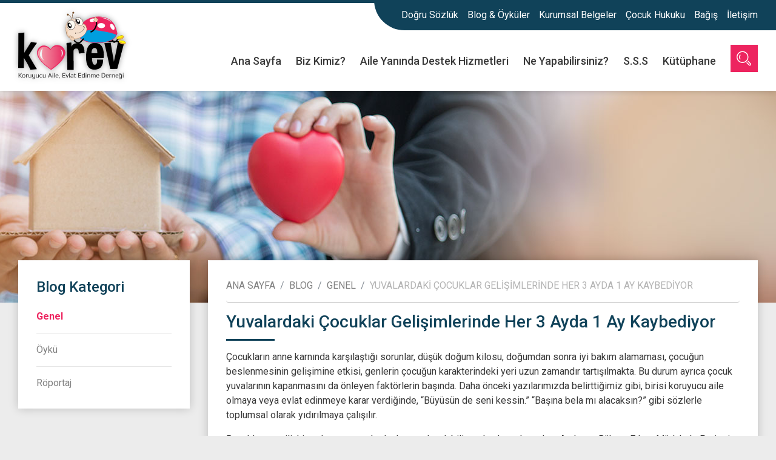

--- FILE ---
content_type: text/html; charset=UTF-8
request_url: https://www.korev.org.tr/post/17/yuvalardaki-cocuklar-gelisimlerinde-her-3-ayda-1-ay-kaybediyor
body_size: 5351
content:
<!doctype html>
<html lang="tr" data-lang-name="Turkish">
<head>
    <meta charset="UTF-8">
<meta name="viewport" content="width=device-width, user-scalable=no, initial-scale=1.0, maximum-scale=1.0, minimum-scale=1.0">
<meta http-equiv="X-UA-Compatible" content="ie=edge">
<meta name="description" content="Koruyucu aile hizmeti, herhangi bir sebepten ötürü biyolojik ailesinin yanında kalması mümkün olmayan çocukların, uzun veya kısa süreli olarak, ücretli veya gönüllü statüde, devlet denetiminde, aileler tarafından kendi aile ortamlarında bakılması ve yetiştirilmesidir."/>
<meta name="google-site-verification" content="rRWNGe2mQu4fGqAQQ7l2D2XNNLw-IyO1zTTBJU4Cctw" />
<meta name="author" content="Istasyon Tasarım - 2018" />
<meta name="generator" content="Istasyon Tasarım - 2018"/>
<!-- Social: Twitter -->
<meta name="twitter:card" content="summary_large_image">
<meta name="twitter:site" content="@korevankara">
<meta name="twitter:creator" content="korevankara">
<meta name="twitter:title" content=">Koruyucu Aile, Evlat Edinme Derneği - Yuvalardaki Çocuklar Gelişimlerinde Her 3 Ayda 1 Ay Kaybediyor">
<meta name="twitter:description" content="Koruyucu aile hizmeti, herhangi bir sebepten ötürü biyolojik ailesinin yanında kalması mümkün olmayan çocukların, uzun veya kısa süreli olarak, ücretli veya gönüllü statüde, devlet denetiminde, aileler tarafından kendi aile ortamlarında bakılması ve yetiştirilmesidir.">
<meta name="twitter:image:src" content="https://www.korev.org.tr/assets/frontend/img/og-img.jpg">

<!-- Social: Facebook / Open Graph -->

<meta property="og:type" content="article">
<meta property="og:title" content="Koruyucu Aile, Evlat Edinme Derneği - Yuvalardaki Çocuklar Gelişimlerinde Her 3 Ayda 1 Ay Kaybediyor">
<meta property="og:image" content="https://www.korev.org.tr/assets/frontend/img/og-img.jpg"/>
<meta property="og:description" content="Koruyucu aile hizmeti, herhangi bir sebepten ötürü biyolojik ailesinin yanında kalması mümkün olmayan çocukların, uzun veya kısa süreli olarak, ücretli veya gönüllü statüde, devlet denetiminde, aileler tarafından kendi aile ortamlarında bakılması ve yetiştirilmesidir.">
<meta property="og:site_name" content="Koruyucu Aile, Evlat Edinme Derneği">
<meta property="article:author" content="https://www.facebook.com/Korevankara/">
<meta property="article:publisher" content="https://www.facebook.com/Korevankara/">
<meta name="csrf-token" content="Ud3rJGxZfMzFQKtDMLh7Z20BFfFJNj8GtRqYGckH">

<!-- Social: Google+ / Schema.org  -->
<meta itemprop="name" content="Korev - Yuvalardaki Çocuklar Gelişimlerinde Her 3 Ayda 1 Ay Kaybediyor">
<meta itemprop="image" content="https://www.korev.org.tr/assets/frontend/img/og-img.jpg">

<link rel="apple-touch-icon" sizes="57x57" href="https://www.korev.org.tr/assets/frontend/img/favicon/apple-icon-57x57.png">
<link rel="apple-touch-icon" sizes="60x60" href="https://www.korev.org.tr/assets/frontend/img/favicon/apple-icon-60x60.png">
<link rel="apple-touch-icon" sizes="72x72" href="https://www.korev.org.tr/assets/frontend/img/favicon/apple-icon-72x72.png">
<link rel="apple-touch-icon" sizes="76x76" href="https://www.korev.org.tr/assets/frontend/img/favicon/apple-icon-76x76.png">
<link rel="apple-touch-icon" sizes="114x114" href="https://www.korev.org.tr/assets/frontend/img/favicon/apple-icon-114x114.png">
<link rel="apple-touch-icon" sizes="120x120" href="https://www.korev.org.tr/assets/frontend/img/favicon/apple-icon-120x120.png">
<link rel="apple-touch-icon" sizes="144x144" href="https://www.korev.org.tr/assets/frontend/img/favicon/apple-icon-144x144.png">
<link rel="apple-touch-icon" sizes="152x152" href="https://www.korev.org.tr/assets/frontend/img/favicon/apple-icon-152x152.png">
<link rel="apple-touch-icon" sizes="180x180" href="https://www.korev.org.tr/assets/frontend/img/favicon/apple-icon-180x180.png">
<link rel="icon" type="image/png" sizes="192x192"  href="https://www.korev.org.tr/assets/frontend/img/favicon/android-icon-192x192.png">
<link rel="icon" type="image/png" sizes="32x32" href="https://www.korev.org.tr/assets/frontend/img/favicon/favicon-32x32.png">
<link rel="icon" type="image/png" sizes="96x96" href="https://www.korev.org.tr/assets/frontend/img/favicon/favicon-96x96.png">
<link rel="icon" type="image/png" sizes="16x16" href="https://www.korev.org.tr/assets/frontend/img/favicon/favicon-16x16.png">
<link rel="manifest" href="https://www.korev.org.tr/assets/frontend/img/favicon/manifest.json">
<meta name="msapplication-TileColor" content="#ffffff">
<meta name="msapplication-TileImage" content="https://www.korev.org.tr/assets/frontend/img/favicon/ms-icon-144x144.png">
<meta name="theme-color" content="#ee2560">

<title>Koruyucu Aile, Evlat Edinme Derneği - Yuvalardaki Çocuklar Gelişimlerinde Her 3 Ayda 1 Ay Kaybediyor</title>
<!-- HTML5 shim and Respond.js IE8 support of HTML5 elements and media queries -->
<!--[if lt IE 9]>
<script src="https://www.korev.org.tr/assets/frontend/js/html5shiv.js"></script>
<script src="https://oss.maxcdn.com/libs/respond.js/1.3.0/respond.min.js"></script>
<![endif]-->
</head>
<body>
<div class="content">
    <div class="wraps">
        <header>
    <div class="container">
        <div class="row">
            <div class="col-xl-2 col-lg-3 col-md-3 col-sm-4 col-6">
                <div class="logo">
                    <a href="https://www.korev.org.tr">
                        <img class="img-fluid" src="https://www.korev.org.tr/assets/frontend/img/korev-logo.svg" alt="Koruyucu Aile Evlat Edinme Derneği">
                    </a>
                </div>
            </div>
            <div class="col-xl-10 col-lg-9 col-md-9 col-sm-8 col-6 text-right">
                <div class="menu">
    <div class="top-menu d-xl-block d-lg-block d-md-block d-none">
    <ul class="list-inline d-inline-flex align-items-center">
                                    <li><a  href="https://www.korev.org.tr/p/13/dogru-sozluk">Doğru Sözlük</a></li>
                            <li><a  href="/blog">Blog &amp; Öyküler</a></li>
                            <li><a  href="https://www.korev.org.tr/p/41/kurumsal-belgeler">Kurumsal Belgeler</a></li>
                            <li><a  href="https://www.korev.org.tr/p/18/cocuk-hukuku">Çocuk Hukuku</a></li>
                            <li><a  href="https://www.korev.org.tr/p/28/bagis">Bağış</a></li>
                            <li><a  href="/p/33/iletisim">İletişim</a></li>
                        </ul>
</div>
    <div class="main-menu d-xl-block d-lg-block d-none">

        <ul class="list-inline text-right">
            <li class="list-inline-item"><a href="https://www.korev.org.tr">Ana Sayfa</a></li>
                                                <li class=list-inline-item>
    <a  href="javascript:void(0);">Biz Kimiz?</a>
            <ul class="list-inline">
                            <li >
    <a  href="https://www.korev.org.tr/p/57/hakkimizda">Hakkımızda</a>
    </li>
                            <li >
    <a  href="https://www.korev.org.tr/p/2/misyonumuz">Misyonumuz</a>
    </li>
                            <li >
    <a  href="https://www.korev.org.tr/p/3/vizyonumuz">Vizyonumuz</a>
    </li>
                            <li >
    <a  href="https://www.korev.org.tr/p/4/degerlerimiz">Değerlerimiz</a>
    </li>
                            <li >
    <a  href="https://www.korev.org.tr/p/5/ilkelerimiz">İlkelerimiz</a>
    </li>
                            <li >
    <a  href="https://www.korev.org.tr/p/22/tuzuk">Tüzük</a>
    </li>
                            <li >
    <a  href="https://www.korev.org.tr/p/64/ekibimiz">Ekibimiz</a>
    </li>
                    </ul>
    </li>
                                    <li class=list-inline-item>
    <a  href="javascript:void(0);">Aile Yanında Destek Hizmetleri</a>
            <ul class="list-inline">
                            <li >
    <a  href="https://www.korev.org.tr/p/7/koruyucu-ailelik-nedir">Koruyucu Ailelik Nedir?</a>
    </li>
                            <li >
    <a  href="https://www.korev.org.tr/p/10/evlat-edinme-nedir">Evlat Edinme Nedir?</a>
    </li>
                            <li >
    <a  href="https://www.korev.org.tr/p/16/gonullu-ailelik-nedir">Gönüllü Ailelik Nedir?</a>
    </li>
                    </ul>
    </li>
                                    <li class=list-inline-item>
    <a  href="javascript:void(0);">Ne Yapabilirsiniz?</a>
            <ul class="list-inline">
                            <li >
    <a  href="https://www.korev.org.tr/p/24/dernek-uyeligi">Dernek Üyeliği</a>
    </li>
                            <li >
    <a  href="https://www.korev.org.tr/p/25/gonullu-uyelik">Gönüllü Üyelik</a>
    </li>
                            <li >
    <a  href="https://www.korev.org.tr/p/26/sosyal-medya-destegi">Sosyal Medya Desteği</a>
    </li>
                            <li >
    <a  href="https://www.korev.org.tr/p/27/sponsorluk">Sponsorluk</a>
    </li>
                            <li >
    <a  href="https://www.korev.org.tr/p/28/bagis">Bağış</a>
    </li>
                            <li >
    <a  href="https://www.korev.org.tr/p/29/elden-odeme">Elden Ödeme</a>
    </li>
                            <li >
    <a  href="https://www.korev.org.tr/p/30/banka-araciligiyla-odeme">Banka Aracılığıyla Ödeme</a>
    </li>
                            <li >
    <a  href="https://www.korev.org.tr/p/31/kredi-karti-ile-odeme">Kredi Kartı ile Ödeme</a>
    </li>
                            <li >
    <a  href="https://www.korev.org.tr/p/32/sms-ile-odeme">Sms ile Ödeme</a>
    </li>
                    </ul>
    </li>
                                    <li class=list-inline-item>
    <a  href="javascript:void(0);">S.S.S</a>
            <ul class="list-inline">
                            <li >
    <a  href="https://www.korev.org.tr/p/19/sorularla-koruyucu-ailelik">Sorularla Koruyucu Ailelik</a>
    </li>
                            <li >
    <a  href="https://www.korev.org.tr/p/20/sorularla-evlat-edinme">Sorularla Evlat Edinme</a>
    </li>
                            <li >
    <a  href="https://www.korev.org.tr/p/45/sorularla-gonullu-ailelik">Sorularla Gönüllü Ailelik</a>
    </li>
                            <li >
    <a  href="https://www.korev.org.tr/p/21/istatistik-bilgileri">İstatistik Bilgileri</a>
    </li>
                    </ul>
    </li>
                                    <li class=list-inline-item>
    <a  href="javascript:void(0);">Kütüphane</a>
            <ul class="list-inline">
                            <li >
    <a  href="https://www.korev.org.tr/p/60/raporlar">Raporlar</a>
    </li>
                            <li >
    <a  href="https://www.korev.org.tr/p/63/yayinlar">Yayınlar</a>
    </li>
                            <li >
    <a  href="https://www.korev.org.tr/p/61/e-dergi">E-Dergi</a>
    </li>
                            <li >
    <a  href="https://www.korev.org.tr/p/65/makale-ve-tezler">Makale ve Tezler</a>
    </li>
                            <li >
    <a  href="https://www.korev.org.tr/p/62/basinda-biz">Basında Biz</a>
    </li>
                    </ul>
    </li>
                                        <li class="list-inline-item search"><a href="javascript:void(0);"><i class="icon icon-Search"></i></a></li>
        </ul>

    </div>
    <div class="hamburger-menu d-xl-none d-lg-none d-flex align-items-center justify-content-end">
        <a href="#mm-menu"><i class="fas fa-bars"></i></a>
    </div>

</div>            </div>
        </div>
    </div>
</header>
            <section class="pages-header">
    <div class="header-img" style="background-image: url(https://www.korev.org.tr/assets/frontend/img/header.jpg)">
    </div>
</section>    <section class="pages-content fixed-side-menu">
        <div class="container">
            <div class="row">
                <div class="col-xl-3 col-lg-4 side-menu-wrapper">
    <div class="side-menu drop-bg-pages">
        <div class="d-flex align-items-center justify-content-between">
            <h4>Blog Kategori</h4>
            <a class="fs-lg d-none side-menu-link" data-toggle="collapse" data-parent="#accordions" href="#collapseOnes" aria-expanded="false">
                <i class="fas fa-bars"></i>
            </a>
        </div>
        <div class="collapse show" role="tabpanel" aria-labelledby="headingOne" id="collapseOnes">
            <ul class="list-inline">
                                    <li class=active><a href="https://www.korev.org.tr/blog/1/genel">Genel</a></li>
                                    <li ><a href="https://www.korev.org.tr/blog/3/oyku">Öykü</a></li>
                                    <li ><a href="https://www.korev.org.tr/blog/4/roportaj">Röportaj</a></li>
                            </ul>
        </div>
    </div>
</div>                <div class="col-xl-9 col-lg-8">
                    <div class="content drop-bg-pages">
                        <nav aria-label="breadcrumb">
    <ol class="breadcrumb ut">
        <li class="breadcrumb-item"><a href="https://www.korev.org.tr">Ana Sayfa</a></li>
                    <li class="breadcrumb-item"><a href="https://www.korev.org.tr/blog">Blog</a></li>
                            <li class="breadcrumb-item"><a href="https://www.korev.org.tr/blog/1/slug?genel">Genel</a></li>
                <li class="breadcrumb-item active" aria-current="page">Yuvalardaki Çocuklar Gelişimlerinde Her 3 Ayda 1 Ay Kaybediyor</li>
    </ol>
</nav>                        <h1 class="title">Yuvalardaki Çocuklar Gelişimlerinde Her 3 Ayda 1 Ay Kaybediyor</h1>
                        <p>&Ccedil;ocukların anne karnında karşılaştığı sorunlar, d&uuml;ş&uuml;k doğum kilosu, doğumdan sonra iyi bakım alamaması, &ccedil;ocuğun beslenmesinin gelişimine etkisi, genlerin &ccedil;ocuğun karakterindeki yeri uzun zamandır tartışılmakta. Bu durum ayrıca &ccedil;ocuk yuvalarının kapanmasını da &ouml;nleyen fakt&ouml;rlerin başında. Daha &ouml;nceki yazılarımızda belirttiğimiz gibi, birisi koruyucu aile olmaya veya evlat edinmeye karar verdiğinde, &ldquo;B&uuml;y&uuml;s&uuml;n de seni kessin.&rdquo; &ldquo;Başına bela mı alacaksın?&rdquo; gibi s&ouml;zlerle toplumsal olarak yıdırılmaya &ccedil;alışılır.</p>

<p>Bu yıldırmaya ilişkin yakın zamana kadar kanıta dayalı bilimsel &ccedil;alışmalar yoktu. Artık var: B&uuml;kreş Erken M&uuml;dahale Projesi. Bu projeyle, Romanya&rsquo;da yuvada kalan 2 yaş altı &ccedil;ocuklar ile aynı yaş grubundaki &ccedil;ocukların nitelikli koruyucu aileye yerleşmesi sonucu gelişimlerini karşılaştırdı ve &ldquo;kurum bakımının gelişimsel geriliklerin ana nedenlerinden birisi&rdquo; olduğunu ispatladı. &Ccedil;alışmaya g&ouml;re, kurumlarda yetişen &ccedil;ocuklara b&uuml;y&uuml;me hormonu yerine stres hormonu salgılanmakta. Ayrıca yuva bakımı, d&uuml;ş&uuml;k ağırlık, kısa boy, k&uuml;&ccedil;&uuml;k kafa &ccedil;evresine neden oluyor. Bunlar &ccedil;ocuk gelişiminin kilit verileri olarak kulanılan veriler.</p>

<p>&Ccedil;alışma ayrıca sosyal olarak yaygın ve yanlış bilinen konularda da &ccedil;ıkarımda bulunuyor. &Ccedil;ocukların ileriki yaşlarda karşılaştığı gelişimsel ve psikososyal sorunların yoksulluk, doğum&ouml;ncesi sıkıntılar, y&uuml;ksek oranda hastalıklarla karşılaşmasından kaynaklı algıyı &ccedil;&uuml;r&uuml;t&uuml;yor. &Ccedil;alışma, yuvada kalan &ccedil;ocuklarla ailede kalan 3 yaş altı 893 &ccedil;ocuğu karşılaştırıp, yuva bakımının &ccedil;ocuğun gelişiminde her &uuml;&ccedil; ayda bir ay kaybettirdiğini ispatladı. Ayrıca, &ccedil;ocuğa sağlanacak nitelikli koruyucu aile hizmetinin &ccedil;ocuğun gelişimsel geriliklerini, ailesinden kaynaklı sorunları azalttığını, erken m&uuml;dahale sayesinde aileye yerleşen &ccedil;ocukların gelişimlerinin hızla d&uuml;zeldiğini ve diğer akranlarını yakaladığını g&ouml;steriyor.</p>

<p>&Ccedil;alışmanın g&ouml;sterdiği bir diğer sonu&ccedil; da, &ccedil;ocukların yuvalardaki gelişimsel geriliklerinin bakıcı sayısıyla alakasının olmadığı. Bakıcıyı ne kadar artırırsanız artırın, &ccedil;ocukların gelişimsel geriliklerinin &ouml;nlenmesinde olumlu etkide bulunmuyor. &Ccedil;ocuğun doğası gereği, bire bir bakımverenle teması şart. Bu arada, AB&rsquo;de kurumlarda 6.6 &ccedil;ocuğa bir bakıcı d&uuml;şerken, T&uuml;rkiye&rsquo;de ise 8.8 &ccedil;ocuğa bir bakıcı d&uuml;şmektedir.</p>

<p>&Ccedil;alışma ayrıca uzun zamandır kafamda dolaşan bir sorunun da kısmen cevabını vermekte. &ldquo;Neden kız &ccedil;ocukları aileler tarafından daha fazla evlat ediniliyor?&rdquo; sorusunun cevabı olacak mahiyette, kız &ccedil;ocuklarının bağlanma bozuklukları erkeklere nazaran az da olsa daha hızlı d&uuml;zeliyor.</p>

<p><em>ABDULLAH OSKAY&nbsp; &nbsp; &nbsp;&nbsp;</em></p>
                        </div>
                </div>
            </div>
        </div>
    </section>

    </div>
    <footer>
    <div class="container">
        <div class="row">
            <div class="p-b-15 col-xl-3 col-lg-3 col-md-6 col-12">
                <h4 class="footer-title">İletişim Bilgileri</h4>
                <h1>Koruyucu Aile, Evlat Edinme Derneği</h1>
                <p>
                    Ayten Sokak No: 9 Tandoğan 06580<br>Çankaya / ANKARA
                    <br><br>
                    <span>T</span> : 0312 215 62 12  •  <span>E</span> : korev@korev.org.tr
                </p>
                <a href="/p/33/iletisim" class="roundedFirstA">Yol Tarifi</a>
            </div>
            
            <div class="p-b-15 col-xl-6 col-lg-6 col-md-6 col-sm-6 col-12">
                <h4 class="footer-title">Faydalı Linkler</h4>
                <ul class="list-inline links">
	<li><a href="https://www.aile.gov.tr/" target="_blank">T.C. Aile ve Sosyal Hizmetler Bakanlığı</a></li>
	<li><a href="https://www.aile.gov.tr/sss/cocuk-hizmetleri-genel-mudurlugu/koruyucu-aile-hizmeti/">Koruyucu Aile Resmi İnternet Sitesi</a></li>
	<li><a href="https://ankara.aile.gov.tr/" target="_blank">Ankara Aile,&Ccedil;alışma ve Sosyal Hizmetler&nbsp;İl M&uuml;d&uuml;rl&uuml;ğ&uuml;</a></li>
	<li><a href="https://www.hayatsende.org/" target="_blank">Hayat Sende Gen&ccedil;lik Akademisi</a></li>
	<li><a href="/p/37/koruyucu-aile-dernekleri" target="_blank">Koruyucu Aile Dernekleri</a></li>
	<li><a href="https://www.childon.io">Child On</a></li>
</ul>
            </div>
            <div class="p-b-15 col-xl-3 col-lg-3 col-md-6 col-sm-6 col-12">
                <h4 class="footer-title">Takipte Kalın !</h4>
                <p>Sosyal medya hesaplarımızı takip edebilirsiniz</p>
                <div class="social-link d-flex align-items-center">
                    <div class="social d-flex align-items-center">
                                                                                    <a target="_blank" href="https://twitter.com/korevankara"><i class="fab fa-twitter"></i></a>
                                                                                                                <a target="_blank" href="https://www.youtube.com/channel/UCv8UgpuS0EX6m-Msoz2BFWg"><i class="fab fa-youtube"></i></a>
                                                                                                                <a target="_blank" href="https://tr-tr.facebook.com/Korevankara/"><i class="fab fa-facebook"></i></a>
                                                                                                                                                                    <a target="_blank" href="https://www.instagram.com/korevankara/"><i class="fab fa-instagram"></i></a>
                                                                        </div>
                    <a href="javascript:void(0);" class="korev">/ korevankara</a>
                </div>
            </div>
        </div>
        <div class="row">
            <div class="col footer-bottom d-flex align-items-center justify-content-between">
                <div class="info d-flex align-items-center">
                    <a href="http://www.sivildusun.net/" target="_blank">
                        <img src="https://www.korev.org.tr/assets/frontend/img/sivil-dusun.png" alt="Sivil Düşün" class="img-fluid">
                    </a>
                    <p>
                        Bu web sitesi Sivil Düşün AB Programı kapsamında Avrupa Birliği desteği ile hazırlanmıştır.
                        <br>
                        Bu web sitesi, içeriğinin sorumluluğu tamamıyla KOREV'e aittir ve AB'nin görüşlerini yansıtmamaktadır.
                    </p>
                </div>
                <div class="istasyon-tasarim">
                    <a href="http://www.istasyontasarim.com">
                        <img src="https://www.korev.org.tr/assets/frontend/img/istasyon-tasarim-logo.svg" alt="Design By İstasyon Tasarım">
                    </a>
                </div>
            </div>
        </div>
    </div>
</footer>
</div>

<nav id="mm-menu">
    <ul>
        <li><a href="https://www.korev.org.tr">ana sayfa</a></li>
                                    <li>
        <a  href="javascript:void(0);">
                Biz Kimiz?
        </a>
                        <ul>
                                                        <li >
    <a  href="https://www.korev.org.tr/p/57/hakkimizda">Hakkımızda</a>
    </li>
                                                        <li >
    <a  href="https://www.korev.org.tr/p/2/misyonumuz">Misyonumuz</a>
    </li>
                                                        <li >
    <a  href="https://www.korev.org.tr/p/3/vizyonumuz">Vizyonumuz</a>
    </li>
                                                        <li >
    <a  href="https://www.korev.org.tr/p/4/degerlerimiz">Değerlerimiz</a>
    </li>
                                                        <li >
    <a  href="https://www.korev.org.tr/p/5/ilkelerimiz">İlkelerimiz</a>
    </li>
                                                        <li >
    <a  href="https://www.korev.org.tr/p/22/tuzuk">Tüzük</a>
    </li>
                                                        <li >
    <a  href="https://www.korev.org.tr/p/64/ekibimiz">Ekibimiz</a>
    </li>
                                        </ul>
        </li>                            <li>
        <a  href="javascript:void(0);">
                Aile Yanında Destek Hizmetleri
        </a>
                        <ul>
                                                        <li >
    <a  href="https://www.korev.org.tr/p/7/koruyucu-ailelik-nedir">Koruyucu Ailelik Nedir?</a>
    </li>
                                                        <li >
    <a  href="https://www.korev.org.tr/p/10/evlat-edinme-nedir">Evlat Edinme Nedir?</a>
    </li>
                                                        <li >
    <a  href="https://www.korev.org.tr/p/16/gonullu-ailelik-nedir">Gönüllü Ailelik Nedir?</a>
    </li>
                                        </ul>
        </li>                            <li>
        <a  href="javascript:void(0);">
                Ne Yapabilirsiniz?
        </a>
                        <ul>
                                                        <li >
    <a  href="https://www.korev.org.tr/p/24/dernek-uyeligi">Dernek Üyeliği</a>
    </li>
                                                        <li >
    <a  href="https://www.korev.org.tr/p/25/gonullu-uyelik">Gönüllü Üyelik</a>
    </li>
                                                        <li >
    <a  href="https://www.korev.org.tr/p/26/sosyal-medya-destegi">Sosyal Medya Desteği</a>
    </li>
                                                        <li >
    <a  href="https://www.korev.org.tr/p/27/sponsorluk">Sponsorluk</a>
    </li>
                                                        <li >
    <a  href="https://www.korev.org.tr/p/28/bagis">Bağış</a>
    </li>
                                                        <li >
    <a  href="https://www.korev.org.tr/p/29/elden-odeme">Elden Ödeme</a>
    </li>
                                                        <li >
    <a  href="https://www.korev.org.tr/p/30/banka-araciligiyla-odeme">Banka Aracılığıyla Ödeme</a>
    </li>
                                                        <li >
    <a  href="https://www.korev.org.tr/p/31/kredi-karti-ile-odeme">Kredi Kartı ile Ödeme</a>
    </li>
                                                        <li >
    <a  href="https://www.korev.org.tr/p/32/sms-ile-odeme">Sms ile Ödeme</a>
    </li>
                                        </ul>
        </li>                            <li>
        <a  href="javascript:void(0);">
                S.S.S
        </a>
                        <ul>
                                                        <li >
    <a  href="https://www.korev.org.tr/p/19/sorularla-koruyucu-ailelik">Sorularla Koruyucu Ailelik</a>
    </li>
                                                        <li >
    <a  href="https://www.korev.org.tr/p/20/sorularla-evlat-edinme">Sorularla Evlat Edinme</a>
    </li>
                                                        <li >
    <a  href="https://www.korev.org.tr/p/45/sorularla-gonullu-ailelik">Sorularla Gönüllü Ailelik</a>
    </li>
                                                        <li >
    <a  href="https://www.korev.org.tr/p/21/istatistik-bilgileri">İstatistik Bilgileri</a>
    </li>
                                        </ul>
        </li>                            <li>
        <a  href="javascript:void(0);">
                Kütüphane
        </a>
                        <ul>
                                                        <li >
    <a  href="https://www.korev.org.tr/p/60/raporlar">Raporlar</a>
    </li>
                                                        <li >
    <a  href="https://www.korev.org.tr/p/63/yayinlar">Yayınlar</a>
    </li>
                                                        <li >
    <a  href="https://www.korev.org.tr/p/61/e-dergi">E-Dergi</a>
    </li>
                                                        <li >
    <a  href="https://www.korev.org.tr/p/65/makale-ve-tezler">Makale ve Tezler</a>
    </li>
                                                        <li >
    <a  href="https://www.korev.org.tr/p/62/basinda-biz">Basında Biz</a>
    </li>
                                        </ul>
        </li>                                                        <li class=list-inline-item>
    <a  href="https://www.korev.org.tr/p/13/dogru-sozluk">Doğru Sözlük</a>
    </li>
                            <li class=list-inline-item>
    <a  href="/blog">Blog &amp; Öyküler</a>
    </li>
                            <li class=list-inline-item>
    <a  href="https://www.korev.org.tr/p/41/kurumsal-belgeler">Kurumsal Belgeler</a>
    </li>
                            <li class=list-inline-item>
    <a  href="https://www.korev.org.tr/p/18/cocuk-hukuku">Çocuk Hukuku</a>
    </li>
                            <li class=list-inline-item>
    <a  href="https://www.korev.org.tr/p/28/bagis">Bağış</a>
    </li>
                            <li class=list-inline-item>
    <a  href="/p/33/iletisim">İletişim</a>
    </li>
                        </ul>
</nav>
<script>
    var logo_url = 'https://www.korev.org.tr/assets/frontend/img/korev-logo.svg'
</script>
<script src="https://www.korev.org.tr/assets/frontend/js/jquery-3.2.0.min.js"></script>
<script src="https://www.korev.org.tr/assets/frontend/js/jquery-ui.min.js"></script>
<script src="https://www.korev.org.tr/assets/frontend/js/datepicker-tr.js"></script>
<script src="https://www.korev.org.tr/assets/frontend/js/mask.min.js"></script>
<script src="https://www.korev.org.tr/assets/frontend/js/jquery.fancybox.min.js"></script>
<script src="https://www.korev.org.tr/assets/frontend/js/swiper.min.js"></script>
<script src="https://www.korev.org.tr/assets/frontend/js/jquery.sticky-kit.min.js"></script>
<script src="https://www.korev.org.tr/assets/frontend/js/bootstrap.min.js"></script>
<script src="https://www.korev.org.tr/assets/frontend/js/bootstrap.bundle.min.js"></script>
<script src="https://www.korev.org.tr/assets/frontend/js/headroom.min.js"></script>
<script src="https://www.korev.org.tr/assets/frontend/js/scrollPosStyler.min.js"></script>
<script src="https://www.korev.org.tr/assets/frontend/js/mm-menu/js/jquery.mmenu.all.js"></script>
<script src="https://www.korev.org.tr/assets/frontend/js/main.js"></script>
<script src="https://www.korev.org.tr/assets/frontend/js/content-input.js"></script>

    <link rel="stylesheet" href="https://www.korev.org.tr/assets/frontend/css/bootstrap.css">
    <link rel="stylesheet" href="https://www.korev.org.tr/assets/frontend/css/style.css">
<div style="display:none"><a href="https://www.destannakliyat.com" title="ankara evden eve nakliyat">ankara evden eve nakliyat</a></div>
</body>
</html>


--- FILE ---
content_type: text/css
request_url: https://www.korev.org.tr/assets/frontend/css/style.css
body_size: 17127
content:
@import url(https://fonts.googleapis.com/css?family=Roboto:300,400,500,700,900&amp;subset=latin-ext);@import url(stroke-icon.css);@import url(swiper.min.css);@import url(animate.css);@import url(jquery.fancybox.min.css);@import url(../js/mm-menu/css/jquery.mmenu.all.css);.p-0{padding:0 !important}.p-5{padding:5px !important}.p-10{padding:10px !important}.p-15{padding:15px !important}.p-20{padding:20px !important}.p-30{padding:30px !important}.p-l-0{padding-left:0 !important}.p-l-5{padding-left:5px !important}.p-l-10{padding-left:10px !important}.p-l-15{padding-left:15px !important}.p-l-20{padding-left:20px !important}.p-l-30{padding-left:30px !important}.p-l-50{padding-left:50px !important}.p-r-0{padding-right:0 !important}.p-r-5{padding-right:5px !important}.p-r-10{padding-right:10px !important}.p-r-15{padding-right:15px !important}.p-r-20{padding-right:20px !important}.p-r-30{padding-right:30px !important}.p-r-50{padding-right:50px !important}.p-t-0{padding-top:0 !important}.p-t-5{padding-top:5px !important}.p-t-10{padding-top:10px !important}.p-t-15{padding-top:15px !important}.p-t-20{padding-top:20px !important}.p-t-30{padding-top:30px !important}.p-b-0{padding-bottom:0 !important}.p-b-5{padding-bottom:5px !important}.p-b-10{padding-bottom:10px !important}.p-b-15{padding-bottom:15px !important}.p-b-20{padding-bottom:20px !important}.p-b-30{padding-bottom:30px !important}.m-0{margin:0 !important}.m-5{margin:5px !important}.m-10{margin:10px !important}.m-15{margin:15px !important}.m-20{margin:20px !important}.m-30{margin:30px !important}.m-l-0{margin-left:0 !important}.m-l-5{margin-left:5px !important}.m-l-10{margin-left:10px !important}.m-l-15{margin-left:15px !important}.m-l-20{margin-left:20px !important}.m-l-25{margin-top:25px !important}.m-l-30{margin-left:30px !important}.m-r-0{margin-right:0 !important}.m-r-5{margin-right:5px !important}.m-r-10{margin-right:10px !important}.m-r-15{margin-right:15px !important}.m-r-20{margin-right:20px !important}.m-r-25{margin-top:25px !important}.m-r-30{margin-right:30px !important}.m-t-0{margin-top:0 !important}.m-t-5{margin-top:5px !important}.m-t-10{margin-top:10px !important}.m-t-15{margin-top:15px !important}.m-t-20{margin-top:20px !important}.m-t-25{margin-top:25px !important}.m-t-30{margin-top:30px !important}.m-b-0{margin-bottom:0 !important}.m-b-5{margin-bottom:5px !important}.m-b-10{margin-bottom:10px !important}.m-b-15{margin-bottom:15px !important}.m-b-20{margin-bottom:20px !important}.m-b-25{margin-top:25px !important}.m-b-30{margin-bottom:30px !important}.bg-white{background-color:#FFF !important}.bg-dark{background-color:#424242}.wrap-all{position:absolute;top:0;bottom:0;left:0;right:0}.z-10{z-index:10 !important}.ut{text-transform:uppercase !important}.lt{text-transform:lowercase}.fwt{text-transform:full-width}/*!
 * Font Awesome Free 5.0.6 by @fontawesome - http://fontawesome.com
 * License - http://fontawesome.com/license (Icons: CC BY 4.0, Fonts: SIL OFL 1.1, Code: MIT License)
 */.fa,.fas,.far,.fal,.fab{-moz-osx-font-smoothing:grayscale;-webkit-font-smoothing:antialiased;display:inline-block;font-style:normal;font-variant:normal;text-rendering:auto;line-height:1}.fa-lg{font-size:1.3333333333em;line-height:.75em;vertical-align:-.0667em}.fa-xs{font-size:.75em}.fa-sm{font-size:.875em}.fa-1x{font-size:1em}.fa-2x{font-size:2em}.fa-3x{font-size:3em}.fa-4x{font-size:4em}.fa-5x{font-size:5em}.fa-6x{font-size:6em}.fa-7x{font-size:7em}.fa-8x{font-size:8em}.fa-9x{font-size:9em}.fa-10x{font-size:10em}.fa-fw{text-align:center;width:1.25em}.fa-ul{list-style-type:none;margin-left:2.5em;padding-left:0}.fa-ul>li{position:relative}.fa-li{left:-2em;position:absolute;text-align:center;width:2em;line-height:inherit}.fa-border{border:solid 0.08em #eee;border-radius:.1em;padding:.2em .25em .15em}.fa-pull-left{float:left}.fa-pull-right{float:right}.fa.fa-pull-left,.fas.fa-pull-left,.far.fa-pull-left,.fal.fa-pull-left,.fab.fa-pull-left{margin-right:.3em}.fa.fa-pull-right,.fas.fa-pull-right,.far.fa-pull-right,.fal.fa-pull-right,.fab.fa-pull-right{margin-left:.3em}.fa-spin{animation:fa-spin 2s infinite linear}.fa-pulse{animation:fa-spin 1s infinite steps(8)}@keyframes fa-spin{0%{transform:rotate(0deg)}100%{transform:rotate(360deg)}}.fa-rotate-90{-ms-filter:"progid:DXImageTransform.Microsoft.BasicImage(rotation=1)";transform:rotate(90deg)}.fa-rotate-180{-ms-filter:"progid:DXImageTransform.Microsoft.BasicImage(rotation=2)";transform:rotate(180deg)}.fa-rotate-270{-ms-filter:"progid:DXImageTransform.Microsoft.BasicImage(rotation=3)";transform:rotate(270deg)}.fa-flip-horizontal{-ms-filter:"progid:DXImageTransform.Microsoft.BasicImage(rotation=0, mirror=1)";transform:scale(-1, 1)}.fa-flip-vertical{-ms-filter:"progid:DXImageTransform.Microsoft.BasicImage(rotation=2, mirror=1)";transform:scale(1, -1)}.fa-flip-horizontal.fa-flip-vertical{-ms-filter:"progid:DXImageTransform.Microsoft.BasicImage(rotation=2, mirror=1)";transform:scale(-1, -1)}:root .fa-rotate-90,:root .fa-rotate-180,:root .fa-rotate-270,:root .fa-flip-horizontal,:root .fa-flip-vertical{filter:none}.fa-stack{display:inline-block;height:2em;line-height:2em;position:relative;vertical-align:middle;width:2em}.fa-stack-1x,.fa-stack-2x{left:0;position:absolute;text-align:center;width:100%}.fa-stack-1x{line-height:inherit}.fa-stack-2x{font-size:2em}.fa-inverse{color:#fff}.fa-500px:before{content:"\f26e"}.fa-accessible-icon:before{content:"\f368"}.fa-accusoft:before{content:"\f369"}.fa-address-book:before{content:"\f2b9"}.fa-address-card:before{content:"\f2bb"}.fa-adjust:before{content:"\f042"}.fa-adn:before{content:"\f170"}.fa-adversal:before{content:"\f36a"}.fa-affiliatetheme:before{content:"\f36b"}.fa-algolia:before{content:"\f36c"}.fa-align-center:before{content:"\f037"}.fa-align-justify:before{content:"\f039"}.fa-align-left:before{content:"\f036"}.fa-align-right:before{content:"\f038"}.fa-amazon:before{content:"\f270"}.fa-amazon-pay:before{content:"\f42c"}.fa-ambulance:before{content:"\f0f9"}.fa-american-sign-language-interpreting:before{content:"\f2a3"}.fa-amilia:before{content:"\f36d"}.fa-anchor:before{content:"\f13d"}.fa-android:before{content:"\f17b"}.fa-angellist:before{content:"\f209"}.fa-angle-double-down:before{content:"\f103"}.fa-angle-double-left:before{content:"\f100"}.fa-angle-double-right:before{content:"\f101"}.fa-angle-double-up:before{content:"\f102"}.fa-angle-down:before{content:"\f107"}.fa-angle-left:before{content:"\f104"}.fa-angle-right:before{content:"\f105"}.fa-angle-up:before{content:"\f106"}.fa-angrycreative:before{content:"\f36e"}.fa-angular:before{content:"\f420"}.fa-app-store:before{content:"\f36f"}.fa-app-store-ios:before{content:"\f370"}.fa-apper:before{content:"\f371"}.fa-apple:before{content:"\f179"}.fa-apple-pay:before{content:"\f415"}.fa-archive:before{content:"\f187"}.fa-arrow-alt-circle-down:before{content:"\f358"}.fa-arrow-alt-circle-left:before{content:"\f359"}.fa-arrow-alt-circle-right:before{content:"\f35a"}.fa-arrow-alt-circle-up:before{content:"\f35b"}.fa-arrow-circle-down:before{content:"\f0ab"}.fa-arrow-circle-left:before{content:"\f0a8"}.fa-arrow-circle-right:before{content:"\f0a9"}.fa-arrow-circle-up:before{content:"\f0aa"}.fa-arrow-down:before{content:"\f063"}.fa-arrow-left:before{content:"\f060"}.fa-arrow-right:before{content:"\f061"}.fa-arrow-up:before{content:"\f062"}.fa-arrows-alt:before{content:"\f0b2"}.fa-arrows-alt-h:before{content:"\f337"}.fa-arrows-alt-v:before{content:"\f338"}.fa-assistive-listening-systems:before{content:"\f2a2"}.fa-asterisk:before{content:"\f069"}.fa-asymmetrik:before{content:"\f372"}.fa-at:before{content:"\f1fa"}.fa-audible:before{content:"\f373"}.fa-audio-description:before{content:"\f29e"}.fa-autoprefixer:before{content:"\f41c"}.fa-avianex:before{content:"\f374"}.fa-aviato:before{content:"\f421"}.fa-aws:before{content:"\f375"}.fa-backward:before{content:"\f04a"}.fa-balance-scale:before{content:"\f24e"}.fa-ban:before{content:"\f05e"}.fa-bandcamp:before{content:"\f2d5"}.fa-barcode:before{content:"\f02a"}.fa-bars:before{content:"\f0c9"}.fa-baseball-ball:before{content:"\f433"}.fa-basketball-ball:before{content:"\f434"}.fa-bath:before{content:"\f2cd"}.fa-battery-empty:before{content:"\f244"}.fa-battery-full:before{content:"\f240"}.fa-battery-half:before{content:"\f242"}.fa-battery-quarter:before{content:"\f243"}.fa-battery-three-quarters:before{content:"\f241"}.fa-bed:before{content:"\f236"}.fa-beer:before{content:"\f0fc"}.fa-behance:before{content:"\f1b4"}.fa-behance-square:before{content:"\f1b5"}.fa-bell:before{content:"\f0f3"}.fa-bell-slash:before{content:"\f1f6"}.fa-bicycle:before{content:"\f206"}.fa-bimobject:before{content:"\f378"}.fa-binoculars:before{content:"\f1e5"}.fa-birthday-cake:before{content:"\f1fd"}.fa-bitbucket:before{content:"\f171"}.fa-bitcoin:before{content:"\f379"}.fa-bity:before{content:"\f37a"}.fa-black-tie:before{content:"\f27e"}.fa-blackberry:before{content:"\f37b"}.fa-blind:before{content:"\f29d"}.fa-blogger:before{content:"\f37c"}.fa-blogger-b:before{content:"\f37d"}.fa-bluetooth:before{content:"\f293"}.fa-bluetooth-b:before{content:"\f294"}.fa-bold:before{content:"\f032"}.fa-bolt:before{content:"\f0e7"}.fa-bomb:before{content:"\f1e2"}.fa-book:before{content:"\f02d"}.fa-bookmark:before{content:"\f02e"}.fa-bowling-ball:before{content:"\f436"}.fa-braille:before{content:"\f2a1"}.fa-briefcase:before{content:"\f0b1"}.fa-btc:before{content:"\f15a"}.fa-bug:before{content:"\f188"}.fa-building:before{content:"\f1ad"}.fa-bullhorn:before{content:"\f0a1"}.fa-bullseye:before{content:"\f140"}.fa-buromobelexperte:before{content:"\f37f"}.fa-bus:before{content:"\f207"}.fa-buysellads:before{content:"\f20d"}.fa-calculator:before{content:"\f1ec"}.fa-calendar:before{content:"\f133"}.fa-calendar-alt:before{content:"\f073"}.fa-calendar-check:before{content:"\f274"}.fa-calendar-minus:before{content:"\f272"}.fa-calendar-plus:before{content:"\f271"}.fa-calendar-times:before{content:"\f273"}.fa-camera:before{content:"\f030"}.fa-camera-retro:before{content:"\f083"}.fa-car:before{content:"\f1b9"}.fa-caret-down:before{content:"\f0d7"}.fa-caret-left:before{content:"\f0d9"}.fa-caret-right:before{content:"\f0da"}.fa-caret-square-down:before{content:"\f150"}.fa-caret-square-left:before{content:"\f191"}.fa-caret-square-right:before{content:"\f152"}.fa-caret-square-up:before{content:"\f151"}.fa-caret-up:before{content:"\f0d8"}.fa-cart-arrow-down:before{content:"\f218"}.fa-cart-plus:before{content:"\f217"}.fa-cc-amazon-pay:before{content:"\f42d"}.fa-cc-amex:before{content:"\f1f3"}.fa-cc-apple-pay:before{content:"\f416"}.fa-cc-diners-club:before{content:"\f24c"}.fa-cc-discover:before{content:"\f1f2"}.fa-cc-jcb:before{content:"\f24b"}.fa-cc-mastercard:before{content:"\f1f1"}.fa-cc-paypal:before{content:"\f1f4"}.fa-cc-stripe:before{content:"\f1f5"}.fa-cc-visa:before{content:"\f1f0"}.fa-centercode:before{content:"\f380"}.fa-certificate:before{content:"\f0a3"}.fa-chart-area:before{content:"\f1fe"}.fa-chart-bar:before{content:"\f080"}.fa-chart-line:before{content:"\f201"}.fa-chart-pie:before{content:"\f200"}.fa-check:before{content:"\f00c"}.fa-check-circle:before{content:"\f058"}.fa-check-square:before{content:"\f14a"}.fa-chess:before{content:"\f439"}.fa-chess-bishop:before{content:"\f43a"}.fa-chess-board:before{content:"\f43c"}.fa-chess-king:before{content:"\f43f"}.fa-chess-knight:before{content:"\f441"}.fa-chess-pawn:before{content:"\f443"}.fa-chess-queen:before{content:"\f445"}.fa-chess-rook:before{content:"\f447"}.fa-chevron-circle-down:before{content:"\f13a"}.fa-chevron-circle-left:before{content:"\f137"}.fa-chevron-circle-right:before{content:"\f138"}.fa-chevron-circle-up:before{content:"\f139"}.fa-chevron-down:before{content:"\f078"}.fa-chevron-left:before{content:"\f053"}.fa-chevron-right:before{content:"\f054"}.fa-chevron-up:before{content:"\f077"}.fa-child:before{content:"\f1ae"}.fa-chrome:before{content:"\f268"}.fa-circle:before{content:"\f111"}.fa-circle-notch:before{content:"\f1ce"}.fa-clipboard:before{content:"\f328"}.fa-clock:before{content:"\f017"}.fa-clone:before{content:"\f24d"}.fa-closed-captioning:before{content:"\f20a"}.fa-cloud:before{content:"\f0c2"}.fa-cloud-download-alt:before{content:"\f381"}.fa-cloud-upload-alt:before{content:"\f382"}.fa-cloudscale:before{content:"\f383"}.fa-cloudsmith:before{content:"\f384"}.fa-cloudversify:before{content:"\f385"}.fa-code:before{content:"\f121"}.fa-code-branch:before{content:"\f126"}.fa-codepen:before{content:"\f1cb"}.fa-codiepie:before{content:"\f284"}.fa-coffee:before{content:"\f0f4"}.fa-cog:before{content:"\f013"}.fa-cogs:before{content:"\f085"}.fa-columns:before{content:"\f0db"}.fa-comment:before{content:"\f075"}.fa-comment-alt:before{content:"\f27a"}.fa-comments:before{content:"\f086"}.fa-compass:before{content:"\f14e"}.fa-compress:before{content:"\f066"}.fa-connectdevelop:before{content:"\f20e"}.fa-contao:before{content:"\f26d"}.fa-copy:before{content:"\f0c5"}.fa-copyright:before{content:"\f1f9"}.fa-cpanel:before{content:"\f388"}.fa-creative-commons:before{content:"\f25e"}.fa-credit-card:before{content:"\f09d"}.fa-crop:before{content:"\f125"}.fa-crosshairs:before{content:"\f05b"}.fa-css3:before{content:"\f13c"}.fa-css3-alt:before{content:"\f38b"}.fa-cube:before{content:"\f1b2"}.fa-cubes:before{content:"\f1b3"}.fa-cut:before{content:"\f0c4"}.fa-cuttlefish:before{content:"\f38c"}.fa-d-and-d:before{content:"\f38d"}.fa-dashcube:before{content:"\f210"}.fa-database:before{content:"\f1c0"}.fa-deaf:before{content:"\f2a4"}.fa-delicious:before{content:"\f1a5"}.fa-deploydog:before{content:"\f38e"}.fa-deskpro:before{content:"\f38f"}.fa-desktop:before{content:"\f108"}.fa-deviantart:before{content:"\f1bd"}.fa-digg:before{content:"\f1a6"}.fa-digital-ocean:before{content:"\f391"}.fa-discord:before{content:"\f392"}.fa-discourse:before{content:"\f393"}.fa-dochub:before{content:"\f394"}.fa-docker:before{content:"\f395"}.fa-dollar-sign:before{content:"\f155"}.fa-dot-circle:before{content:"\f192"}.fa-download:before{content:"\f019"}.fa-draft2digital:before{content:"\f396"}.fa-dribbble:before{content:"\f17d"}.fa-dribbble-square:before{content:"\f397"}.fa-dropbox:before{content:"\f16b"}.fa-drupal:before{content:"\f1a9"}.fa-dyalog:before{content:"\f399"}.fa-earlybirds:before{content:"\f39a"}.fa-edge:before{content:"\f282"}.fa-edit:before{content:"\f044"}.fa-eject:before{content:"\f052"}.fa-elementor:before{content:"\f430"}.fa-ellipsis-h:before{content:"\f141"}.fa-ellipsis-v:before{content:"\f142"}.fa-ember:before{content:"\f423"}.fa-empire:before{content:"\f1d1"}.fa-envelope:before{content:"\f0e0"}.fa-envelope-open:before{content:"\f2b6"}.fa-envelope-square:before{content:"\f199"}.fa-envira:before{content:"\f299"}.fa-eraser:before{content:"\f12d"}.fa-erlang:before{content:"\f39d"}.fa-ethereum:before{content:"\f42e"}.fa-etsy:before{content:"\f2d7"}.fa-euro-sign:before{content:"\f153"}.fa-exchange-alt:before{content:"\f362"}.fa-exclamation:before{content:"\f12a"}.fa-exclamation-circle:before{content:"\f06a"}.fa-exclamation-triangle:before{content:"\f071"}.fa-expand:before{content:"\f065"}.fa-expand-arrows-alt:before{content:"\f31e"}.fa-expeditedssl:before{content:"\f23e"}.fa-external-link-alt:before{content:"\f35d"}.fa-external-link-square-alt:before{content:"\f360"}.fa-eye:before{content:"\f06e"}.fa-eye-dropper:before{content:"\f1fb"}.fa-eye-slash:before{content:"\f070"}.fa-facebook:before{content:"\f09a"}.fa-facebook-f:before{content:"\f39e"}.fa-facebook-messenger:before{content:"\f39f"}.fa-facebook-square:before{content:"\f082"}.fa-fast-backward:before{content:"\f049"}.fa-fast-forward:before{content:"\f050"}.fa-fax:before{content:"\f1ac"}.fa-female:before{content:"\f182"}.fa-fighter-jet:before{content:"\f0fb"}.fa-file:before{content:"\f15b"}.fa-file-alt:before{content:"\f15c"}.fa-file-archive:before{content:"\f1c6"}.fa-file-audio:before{content:"\f1c7"}.fa-file-code:before{content:"\f1c9"}.fa-file-excel:before{content:"\f1c3"}.fa-file-image:before{content:"\f1c5"}.fa-file-pdf:before{content:"\f1c1"}.fa-file-powerpoint:before{content:"\f1c4"}.fa-file-video:before{content:"\f1c8"}.fa-file-word:before{content:"\f1c2"}.fa-film:before{content:"\f008"}.fa-filter:before{content:"\f0b0"}.fa-fire:before{content:"\f06d"}.fa-fire-extinguisher:before{content:"\f134"}.fa-firefox:before{content:"\f269"}.fa-first-order:before{content:"\f2b0"}.fa-firstdraft:before{content:"\f3a1"}.fa-flag:before{content:"\f024"}.fa-flag-checkered:before{content:"\f11e"}.fa-flask:before{content:"\f0c3"}.fa-flickr:before{content:"\f16e"}.fa-flipboard:before{content:"\f44d"}.fa-fly:before{content:"\f417"}.fa-folder:before{content:"\f07b"}.fa-folder-open:before{content:"\f07c"}.fa-font:before{content:"\f031"}.fa-font-awesome:before{content:"\f2b4"}.fa-font-awesome-alt:before{content:"\f35c"}.fa-font-awesome-flag:before{content:"\f425"}.fa-fonticons:before{content:"\f280"}.fa-fonticons-fi:before{content:"\f3a2"}.fa-football-ball:before{content:"\f44e"}.fa-fort-awesome:before{content:"\f286"}.fa-fort-awesome-alt:before{content:"\f3a3"}.fa-forumbee:before{content:"\f211"}.fa-forward:before{content:"\f04e"}.fa-foursquare:before{content:"\f180"}.fa-free-code-camp:before{content:"\f2c5"}.fa-freebsd:before{content:"\f3a4"}.fa-frown:before{content:"\f119"}.fa-futbol:before{content:"\f1e3"}.fa-gamepad:before{content:"\f11b"}.fa-gavel:before{content:"\f0e3"}.fa-gem:before{content:"\f3a5"}.fa-genderless:before{content:"\f22d"}.fa-get-pocket:before{content:"\f265"}.fa-gg:before{content:"\f260"}.fa-gg-circle:before{content:"\f261"}.fa-gift:before{content:"\f06b"}.fa-git:before{content:"\f1d3"}.fa-git-square:before{content:"\f1d2"}.fa-github:before{content:"\f09b"}.fa-github-alt:before{content:"\f113"}.fa-github-square:before{content:"\f092"}.fa-gitkraken:before{content:"\f3a6"}.fa-gitlab:before{content:"\f296"}.fa-gitter:before{content:"\f426"}.fa-glass-martini:before{content:"\f000"}.fa-glide:before{content:"\f2a5"}.fa-glide-g:before{content:"\f2a6"}.fa-globe:before{content:"\f0ac"}.fa-gofore:before{content:"\f3a7"}.fa-golf-ball:before{content:"\f450"}.fa-goodreads:before{content:"\f3a8"}.fa-goodreads-g:before{content:"\f3a9"}.fa-google:before{content:"\f1a0"}.fa-google-drive:before{content:"\f3aa"}.fa-google-play:before{content:"\f3ab"}.fa-google-plus:before{content:"\f2b3"}.fa-google-plus-g:before{content:"\f0d5"}.fa-google-plus-square:before{content:"\f0d4"}.fa-google-wallet:before{content:"\f1ee"}.fa-graduation-cap:before{content:"\f19d"}.fa-gratipay:before{content:"\f184"}.fa-grav:before{content:"\f2d6"}.fa-gripfire:before{content:"\f3ac"}.fa-grunt:before{content:"\f3ad"}.fa-gulp:before{content:"\f3ae"}.fa-h-square:before{content:"\f0fd"}.fa-hacker-news:before{content:"\f1d4"}.fa-hacker-news-square:before{content:"\f3af"}.fa-hand-lizard:before{content:"\f258"}.fa-hand-paper:before{content:"\f256"}.fa-hand-peace:before{content:"\f25b"}.fa-hand-point-down:before{content:"\f0a7"}.fa-hand-point-left:before{content:"\f0a5"}.fa-hand-point-right:before{content:"\f0a4"}.fa-hand-point-up:before{content:"\f0a6"}.fa-hand-pointer:before{content:"\f25a"}.fa-hand-rock:before{content:"\f255"}.fa-hand-scissors:before{content:"\f257"}.fa-hand-spock:before{content:"\f259"}.fa-handshake:before{content:"\f2b5"}.fa-hashtag:before{content:"\f292"}.fa-hdd:before{content:"\f0a0"}.fa-heading:before{content:"\f1dc"}.fa-headphones:before{content:"\f025"}.fa-heart:before{content:"\f004"}.fa-heartbeat:before{content:"\f21e"}.fa-hips:before{content:"\f452"}.fa-hire-a-helper:before{content:"\f3b0"}.fa-history:before{content:"\f1da"}.fa-hockey-puck:before{content:"\f453"}.fa-home:before{content:"\f015"}.fa-hooli:before{content:"\f427"}.fa-hospital:before{content:"\f0f8"}.fa-hotjar:before{content:"\f3b1"}.fa-hourglass:before{content:"\f254"}.fa-hourglass-end:before{content:"\f253"}.fa-hourglass-half:before{content:"\f252"}.fa-hourglass-start:before{content:"\f251"}.fa-houzz:before{content:"\f27c"}.fa-html5:before{content:"\f13b"}.fa-hubspot:before{content:"\f3b2"}.fa-i-cursor:before{content:"\f246"}.fa-id-badge:before{content:"\f2c1"}.fa-id-card:before{content:"\f2c2"}.fa-image:before{content:"\f03e"}.fa-images:before{content:"\f302"}.fa-imdb:before{content:"\f2d8"}.fa-inbox:before{content:"\f01c"}.fa-indent:before{content:"\f03c"}.fa-industry:before{content:"\f275"}.fa-info:before{content:"\f129"}.fa-info-circle:before{content:"\f05a"}.fa-instagram:before{content:"\f16d"}.fa-internet-explorer:before{content:"\f26b"}.fa-ioxhost:before{content:"\f208"}.fa-italic:before{content:"\f033"}.fa-itunes:before{content:"\f3b4"}.fa-itunes-note:before{content:"\f3b5"}.fa-jenkins:before{content:"\f3b6"}.fa-joget:before{content:"\f3b7"}.fa-joomla:before{content:"\f1aa"}.fa-js:before{content:"\f3b8"}.fa-js-square:before{content:"\f3b9"}.fa-jsfiddle:before{content:"\f1cc"}.fa-key:before{content:"\f084"}.fa-keyboard:before{content:"\f11c"}.fa-keycdn:before{content:"\f3ba"}.fa-kickstarter:before{content:"\f3bb"}.fa-kickstarter-k:before{content:"\f3bc"}.fa-korvue:before{content:"\f42f"}.fa-language:before{content:"\f1ab"}.fa-laptop:before{content:"\f109"}.fa-laravel:before{content:"\f3bd"}.fa-lastfm:before{content:"\f202"}.fa-lastfm-square:before{content:"\f203"}.fa-leaf:before{content:"\f06c"}.fa-leanpub:before{content:"\f212"}.fa-lemon:before{content:"\f094"}.fa-less:before{content:"\f41d"}.fa-level-down-alt:before{content:"\f3be"}.fa-level-up-alt:before{content:"\f3bf"}.fa-life-ring:before{content:"\f1cd"}.fa-lightbulb:before{content:"\f0eb"}.fa-line:before{content:"\f3c0"}.fa-link:before{content:"\f0c1"}.fa-linkedin:before{content:"\f08c"}.fa-linkedin-in:before{content:"\f0e1"}.fa-linode:before{content:"\f2b8"}.fa-linux:before{content:"\f17c"}.fa-lira-sign:before{content:"\f195"}.fa-list:before{content:"\f03a"}.fa-list-alt:before{content:"\f022"}.fa-list-ol:before{content:"\f0cb"}.fa-list-ul:before{content:"\f0ca"}.fa-location-arrow:before{content:"\f124"}.fa-lock:before{content:"\f023"}.fa-lock-open:before{content:"\f3c1"}.fa-long-arrow-alt-down:before{content:"\f309"}.fa-long-arrow-alt-left:before{content:"\f30a"}.fa-long-arrow-alt-right:before{content:"\f30b"}.fa-long-arrow-alt-up:before{content:"\f30c"}.fa-low-vision:before{content:"\f2a8"}.fa-lyft:before{content:"\f3c3"}.fa-magento:before{content:"\f3c4"}.fa-magic:before{content:"\f0d0"}.fa-magnet:before{content:"\f076"}.fa-male:before{content:"\f183"}.fa-map:before{content:"\f279"}.fa-map-marker:before{content:"\f041"}.fa-map-marker-alt:before{content:"\f3c5"}.fa-map-pin:before{content:"\f276"}.fa-map-signs:before{content:"\f277"}.fa-mars:before{content:"\f222"}.fa-mars-double:before{content:"\f227"}.fa-mars-stroke:before{content:"\f229"}.fa-mars-stroke-h:before{content:"\f22b"}.fa-mars-stroke-v:before{content:"\f22a"}.fa-maxcdn:before{content:"\f136"}.fa-medapps:before{content:"\f3c6"}.fa-medium:before{content:"\f23a"}.fa-medium-m:before{content:"\f3c7"}.fa-medkit:before{content:"\f0fa"}.fa-medrt:before{content:"\f3c8"}.fa-meetup:before{content:"\f2e0"}.fa-meh:before{content:"\f11a"}.fa-mercury:before{content:"\f223"}.fa-microchip:before{content:"\f2db"}.fa-microphone:before{content:"\f130"}.fa-microphone-slash:before{content:"\f131"}.fa-microsoft:before{content:"\f3ca"}.fa-minus:before{content:"\f068"}.fa-minus-circle:before{content:"\f056"}.fa-minus-square:before{content:"\f146"}.fa-mix:before{content:"\f3cb"}.fa-mixcloud:before{content:"\f289"}.fa-mizuni:before{content:"\f3cc"}.fa-mobile:before{content:"\f10b"}.fa-mobile-alt:before{content:"\f3cd"}.fa-modx:before{content:"\f285"}.fa-monero:before{content:"\f3d0"}.fa-money-bill-alt:before{content:"\f3d1"}.fa-moon:before{content:"\f186"}.fa-motorcycle:before{content:"\f21c"}.fa-mouse-pointer:before{content:"\f245"}.fa-music:before{content:"\f001"}.fa-napster:before{content:"\f3d2"}.fa-neuter:before{content:"\f22c"}.fa-newspaper:before{content:"\f1ea"}.fa-nintendo-switch:before{content:"\f418"}.fa-node:before{content:"\f419"}.fa-node-js:before{content:"\f3d3"}.fa-npm:before{content:"\f3d4"}.fa-ns8:before{content:"\f3d5"}.fa-nutritionix:before{content:"\f3d6"}.fa-object-group:before{content:"\f247"}.fa-object-ungroup:before{content:"\f248"}.fa-odnoklassniki:before{content:"\f263"}.fa-odnoklassniki-square:before{content:"\f264"}.fa-opencart:before{content:"\f23d"}.fa-openid:before{content:"\f19b"}.fa-opera:before{content:"\f26a"}.fa-optin-monster:before{content:"\f23c"}.fa-osi:before{content:"\f41a"}.fa-outdent:before{content:"\f03b"}.fa-page4:before{content:"\f3d7"}.fa-pagelines:before{content:"\f18c"}.fa-paint-brush:before{content:"\f1fc"}.fa-palfed:before{content:"\f3d8"}.fa-paper-plane:before{content:"\f1d8"}.fa-paperclip:before{content:"\f0c6"}.fa-paragraph:before{content:"\f1dd"}.fa-paste:before{content:"\f0ea"}.fa-patreon:before{content:"\f3d9"}.fa-pause:before{content:"\f04c"}.fa-pause-circle:before{content:"\f28b"}.fa-paw:before{content:"\f1b0"}.fa-paypal:before{content:"\f1ed"}.fa-pen-square:before{content:"\f14b"}.fa-pencil-alt:before{content:"\f303"}.fa-percent:before{content:"\f295"}.fa-periscope:before{content:"\f3da"}.fa-phabricator:before{content:"\f3db"}.fa-phoenix-framework:before{content:"\f3dc"}.fa-phone:before{content:"\f095"}.fa-phone-square:before{content:"\f098"}.fa-phone-volume:before{content:"\f2a0"}.fa-php:before{content:"\f457"}.fa-pied-piper:before{content:"\f2ae"}.fa-pied-piper-alt:before{content:"\f1a8"}.fa-pied-piper-pp:before{content:"\f1a7"}.fa-pinterest:before{content:"\f0d2"}.fa-pinterest-p:before{content:"\f231"}.fa-pinterest-square:before{content:"\f0d3"}.fa-plane:before{content:"\f072"}.fa-play:before{content:"\f04b"}.fa-play-circle:before{content:"\f144"}.fa-playstation:before{content:"\f3df"}.fa-plug:before{content:"\f1e6"}.fa-plus:before{content:"\f067"}.fa-plus-circle:before{content:"\f055"}.fa-plus-square:before{content:"\f0fe"}.fa-podcast:before{content:"\f2ce"}.fa-pound-sign:before{content:"\f154"}.fa-power-off:before{content:"\f011"}.fa-print:before{content:"\f02f"}.fa-product-hunt:before{content:"\f288"}.fa-pushed:before{content:"\f3e1"}.fa-puzzle-piece:before{content:"\f12e"}.fa-python:before{content:"\f3e2"}.fa-qq:before{content:"\f1d6"}.fa-qrcode:before{content:"\f029"}.fa-question:before{content:"\f128"}.fa-question-circle:before{content:"\f059"}.fa-quidditch:before{content:"\f458"}.fa-quinscape:before{content:"\f459"}.fa-quora:before{content:"\f2c4"}.fa-quote-left:before{content:"\f10d"}.fa-quote-right:before{content:"\f10e"}.fa-random:before{content:"\f074"}.fa-ravelry:before{content:"\f2d9"}.fa-react:before{content:"\f41b"}.fa-rebel:before{content:"\f1d0"}.fa-recycle:before{content:"\f1b8"}.fa-red-river:before{content:"\f3e3"}.fa-reddit:before{content:"\f1a1"}.fa-reddit-alien:before{content:"\f281"}.fa-reddit-square:before{content:"\f1a2"}.fa-redo:before{content:"\f01e"}.fa-redo-alt:before{content:"\f2f9"}.fa-registered:before{content:"\f25d"}.fa-rendact:before{content:"\f3e4"}.fa-renren:before{content:"\f18b"}.fa-reply:before{content:"\f3e5"}.fa-reply-all:before{content:"\f122"}.fa-replyd:before{content:"\f3e6"}.fa-resolving:before{content:"\f3e7"}.fa-retweet:before{content:"\f079"}.fa-road:before{content:"\f018"}.fa-rocket:before{content:"\f135"}.fa-rocketchat:before{content:"\f3e8"}.fa-rockrms:before{content:"\f3e9"}.fa-rss:before{content:"\f09e"}.fa-rss-square:before{content:"\f143"}.fa-ruble-sign:before{content:"\f158"}.fa-rupee-sign:before{content:"\f156"}.fa-safari:before{content:"\f267"}.fa-sass:before{content:"\f41e"}.fa-save:before{content:"\f0c7"}.fa-schlix:before{content:"\f3ea"}.fa-scribd:before{content:"\f28a"}.fa-search:before{content:"\f002"}.fa-search-minus:before{content:"\f010"}.fa-search-plus:before{content:"\f00e"}.fa-searchengin:before{content:"\f3eb"}.fa-sellcast:before{content:"\f2da"}.fa-sellsy:before{content:"\f213"}.fa-server:before{content:"\f233"}.fa-servicestack:before{content:"\f3ec"}.fa-share:before{content:"\f064"}.fa-share-alt:before{content:"\f1e0"}.fa-share-alt-square:before{content:"\f1e1"}.fa-share-square:before{content:"\f14d"}.fa-shekel-sign:before{content:"\f20b"}.fa-shield-alt:before{content:"\f3ed"}.fa-ship:before{content:"\f21a"}.fa-shirtsinbulk:before{content:"\f214"}.fa-shopping-bag:before{content:"\f290"}.fa-shopping-basket:before{content:"\f291"}.fa-shopping-cart:before{content:"\f07a"}.fa-shower:before{content:"\f2cc"}.fa-sign-in-alt:before{content:"\f2f6"}.fa-sign-language:before{content:"\f2a7"}.fa-sign-out-alt:before{content:"\f2f5"}.fa-signal:before{content:"\f012"}.fa-simplybuilt:before{content:"\f215"}.fa-sistrix:before{content:"\f3ee"}.fa-sitemap:before{content:"\f0e8"}.fa-skyatlas:before{content:"\f216"}.fa-skype:before{content:"\f17e"}.fa-slack:before{content:"\f198"}.fa-slack-hash:before{content:"\f3ef"}.fa-sliders-h:before{content:"\f1de"}.fa-slideshare:before{content:"\f1e7"}.fa-smile:before{content:"\f118"}.fa-snapchat:before{content:"\f2ab"}.fa-snapchat-ghost:before{content:"\f2ac"}.fa-snapchat-square:before{content:"\f2ad"}.fa-snowflake:before{content:"\f2dc"}.fa-sort:before{content:"\f0dc"}.fa-sort-alpha-down:before{content:"\f15d"}.fa-sort-alpha-up:before{content:"\f15e"}.fa-sort-amount-down:before{content:"\f160"}.fa-sort-amount-up:before{content:"\f161"}.fa-sort-down:before{content:"\f0dd"}.fa-sort-numeric-down:before{content:"\f162"}.fa-sort-numeric-up:before{content:"\f163"}.fa-sort-up:before{content:"\f0de"}.fa-soundcloud:before{content:"\f1be"}.fa-space-shuttle:before{content:"\f197"}.fa-speakap:before{content:"\f3f3"}.fa-spinner:before{content:"\f110"}.fa-spotify:before{content:"\f1bc"}.fa-square:before{content:"\f0c8"}.fa-square-full:before{content:"\f45c"}.fa-stack-exchange:before{content:"\f18d"}.fa-stack-overflow:before{content:"\f16c"}.fa-star:before{content:"\f005"}.fa-star-half:before{content:"\f089"}.fa-staylinked:before{content:"\f3f5"}.fa-steam:before{content:"\f1b6"}.fa-steam-square:before{content:"\f1b7"}.fa-steam-symbol:before{content:"\f3f6"}.fa-step-backward:before{content:"\f048"}.fa-step-forward:before{content:"\f051"}.fa-stethoscope:before{content:"\f0f1"}.fa-sticker-mule:before{content:"\f3f7"}.fa-sticky-note:before{content:"\f249"}.fa-stop:before{content:"\f04d"}.fa-stop-circle:before{content:"\f28d"}.fa-stopwatch:before{content:"\f2f2"}.fa-strava:before{content:"\f428"}.fa-street-view:before{content:"\f21d"}.fa-strikethrough:before{content:"\f0cc"}.fa-stripe:before{content:"\f429"}.fa-stripe-s:before{content:"\f42a"}.fa-studiovinari:before{content:"\f3f8"}.fa-stumbleupon:before{content:"\f1a4"}.fa-stumbleupon-circle:before{content:"\f1a3"}.fa-subscript:before{content:"\f12c"}.fa-subway:before{content:"\f239"}.fa-suitcase:before{content:"\f0f2"}.fa-sun:before{content:"\f185"}.fa-superpowers:before{content:"\f2dd"}.fa-superscript:before{content:"\f12b"}.fa-supple:before{content:"\f3f9"}.fa-sync:before{content:"\f021"}.fa-sync-alt:before{content:"\f2f1"}.fa-table:before{content:"\f0ce"}.fa-table-tennis:before{content:"\f45d"}.fa-tablet:before{content:"\f10a"}.fa-tablet-alt:before{content:"\f3fa"}.fa-tachometer-alt:before{content:"\f3fd"}.fa-tag:before{content:"\f02b"}.fa-tags:before{content:"\f02c"}.fa-tasks:before{content:"\f0ae"}.fa-taxi:before{content:"\f1ba"}.fa-telegram:before{content:"\f2c6"}.fa-telegram-plane:before{content:"\f3fe"}.fa-tencent-weibo:before{content:"\f1d5"}.fa-terminal:before{content:"\f120"}.fa-text-height:before{content:"\f034"}.fa-text-width:before{content:"\f035"}.fa-th:before{content:"\f00a"}.fa-th-large:before{content:"\f009"}.fa-th-list:before{content:"\f00b"}.fa-themeisle:before{content:"\f2b2"}.fa-thermometer-empty:before{content:"\f2cb"}.fa-thermometer-full:before{content:"\f2c7"}.fa-thermometer-half:before{content:"\f2c9"}.fa-thermometer-quarter:before{content:"\f2ca"}.fa-thermometer-three-quarters:before{content:"\f2c8"}.fa-thumbs-down:before{content:"\f165"}.fa-thumbs-up:before{content:"\f164"}.fa-thumbtack:before{content:"\f08d"}.fa-ticket-alt:before{content:"\f3ff"}.fa-times:before{content:"\f00d"}.fa-times-circle:before{content:"\f057"}.fa-tint:before{content:"\f043"}.fa-toggle-off:before{content:"\f204"}.fa-toggle-on:before{content:"\f205"}.fa-trademark:before{content:"\f25c"}.fa-train:before{content:"\f238"}.fa-transgender:before{content:"\f224"}.fa-transgender-alt:before{content:"\f225"}.fa-trash:before{content:"\f1f8"}.fa-trash-alt:before{content:"\f2ed"}.fa-tree:before{content:"\f1bb"}.fa-trello:before{content:"\f181"}.fa-tripadvisor:before{content:"\f262"}.fa-trophy:before{content:"\f091"}.fa-truck:before{content:"\f0d1"}.fa-tty:before{content:"\f1e4"}.fa-tumblr:before{content:"\f173"}.fa-tumblr-square:before{content:"\f174"}.fa-tv:before{content:"\f26c"}.fa-twitch:before{content:"\f1e8"}.fa-twitter:before{content:"\f099"}.fa-twitter-square:before{content:"\f081"}.fa-typo3:before{content:"\f42b"}.fa-uber:before{content:"\f402"}.fa-uikit:before{content:"\f403"}.fa-umbrella:before{content:"\f0e9"}.fa-underline:before{content:"\f0cd"}.fa-undo:before{content:"\f0e2"}.fa-undo-alt:before{content:"\f2ea"}.fa-uniregistry:before{content:"\f404"}.fa-universal-access:before{content:"\f29a"}.fa-university:before{content:"\f19c"}.fa-unlink:before{content:"\f127"}.fa-unlock:before{content:"\f09c"}.fa-unlock-alt:before{content:"\f13e"}.fa-untappd:before{content:"\f405"}.fa-upload:before{content:"\f093"}.fa-usb:before{content:"\f287"}.fa-user:before{content:"\f007"}.fa-user-circle:before{content:"\f2bd"}.fa-user-md:before{content:"\f0f0"}.fa-user-plus:before{content:"\f234"}.fa-user-secret:before{content:"\f21b"}.fa-user-times:before{content:"\f235"}.fa-users:before{content:"\f0c0"}.fa-ussunnah:before{content:"\f407"}.fa-utensil-spoon:before{content:"\f2e5"}.fa-utensils:before{content:"\f2e7"}.fa-vaadin:before{content:"\f408"}.fa-venus:before{content:"\f221"}.fa-venus-double:before{content:"\f226"}.fa-venus-mars:before{content:"\f228"}.fa-viacoin:before{content:"\f237"}.fa-viadeo:before{content:"\f2a9"}.fa-viadeo-square:before{content:"\f2aa"}.fa-viber:before{content:"\f409"}.fa-video:before{content:"\f03d"}.fa-vimeo:before{content:"\f40a"}.fa-vimeo-square:before{content:"\f194"}.fa-vimeo-v:before{content:"\f27d"}.fa-vine:before{content:"\f1ca"}.fa-vk:before{content:"\f189"}.fa-vnv:before{content:"\f40b"}.fa-volleyball-ball:before{content:"\f45f"}.fa-volume-down:before{content:"\f027"}.fa-volume-off:before{content:"\f026"}.fa-volume-up:before{content:"\f028"}.fa-vuejs:before{content:"\f41f"}.fa-weibo:before{content:"\f18a"}.fa-weixin:before{content:"\f1d7"}.fa-whatsapp:before{content:"\f232"}.fa-whatsapp-square:before{content:"\f40c"}.fa-wheelchair:before{content:"\f193"}.fa-whmcs:before{content:"\f40d"}.fa-wifi:before{content:"\f1eb"}.fa-wikipedia-w:before{content:"\f266"}.fa-window-close:before{content:"\f410"}.fa-window-maximize:before{content:"\f2d0"}.fa-window-minimize:before{content:"\f2d1"}.fa-window-restore:before{content:"\f2d2"}.fa-windows:before{content:"\f17a"}.fa-won-sign:before{content:"\f159"}.fa-wordpress:before{content:"\f19a"}.fa-wordpress-simple:before{content:"\f411"}.fa-wpbeginner:before{content:"\f297"}.fa-wpexplorer:before{content:"\f2de"}.fa-wpforms:before{content:"\f298"}.fa-wrench:before{content:"\f0ad"}.fa-xbox:before{content:"\f412"}.fa-xing:before{content:"\f168"}.fa-xing-square:before{content:"\f169"}.fa-y-combinator:before{content:"\f23b"}.fa-yahoo:before{content:"\f19e"}.fa-yandex:before{content:"\f413"}.fa-yandex-international:before{content:"\f414"}.fa-yelp:before{content:"\f1e9"}.fa-yen-sign:before{content:"\f157"}.fa-yoast:before{content:"\f2b1"}.fa-youtube:before{content:"\f167"}.fa-youtube-square:before{content:"\f431"}.sr-only{border:0;clip:rect(0, 0, 0, 0);height:1px;margin:-1px;overflow:hidden;padding:0;position:absolute;width:1px}.sr-only-focusable:active,.sr-only-focusable:focus{clip:auto;height:auto;margin:0;overflow:visible;position:static;width:auto}/*!
 * Font Awesome Free 5.0.6 by @fontawesome - http://fontawesome.com
 * License - http://fontawesome.com/license (Icons: CC BY 4.0, Fonts: SIL OFL 1.1, Code: MIT License)
 */@font-face{font-family:'Font Awesome 5 Free';font-style:normal;font-weight:900;src:url("../fonts/fa-solid-900.eot");src:url("../fonts/fa-solid-900.eot?#iefix") format("embedded-opentype"),url("../fonts/fa-solid-900.woff2") format("woff2"),url("../fonts/fa-solid-900.woff") format("woff"),url("../fonts/fa-solid-900.ttf") format("truetype"),url("../fonts/fa-solid-900.svg#fontawesome") format("svg")}.fa,.fas{font-family:'Font Awesome 5 Free';font-weight:900}/*!
 * Font Awesome Free 5.0.6 by @fontawesome - http://fontawesome.com
 * License - http://fontawesome.com/license (Icons: CC BY 4.0, Fonts: SIL OFL 1.1, Code: MIT License)
 */@font-face{font-family:'Font Awesome 5 Free';font-style:normal;font-weight:400;src:url("../fonts/fa-regular-400.eot");src:url("../fonts/fa-regular-400.eot?#iefix") format("embedded-opentype"),url("../fonts/fa-regular-400.woff2") format("woff2"),url("../fonts/fa-regular-400.woff") format("woff"),url("../fonts/fa-regular-400.ttf") format("truetype"),url("../fonts/fa-regular-400.svg#fontawesome") format("svg")}.far{font-family:'Font Awesome 5 Free';font-weight:400}/*!
 * Font Awesome Free 5.0.6 by @fontawesome - http://fontawesome.com
 * License - http://fontawesome.com/license (Icons: CC BY 4.0, Fonts: SIL OFL 1.1, Code: MIT License)
 */@font-face{font-family:'Font Awesome 5 Brands';font-style:normal;font-weight:normal;src:url("../fonts/fa-brands-400.eot");src:url("../fonts/fa-brands-400.eot?#iefix") format("embedded-opentype"),url("../fonts/fa-brands-400.woff2") format("woff2"),url("../fonts/fa-brands-400.woff") format("woff"),url("../fonts/fa-brands-400.ttf") format("truetype"),url("../fonts/fa-brands-400.svg#fontawesome") format("svg")}.fab{font-family:'Font Awesome 5 Brands'}html,body{font-family:"Roboto",sans-serif;color:#393939;padding:0;margin:0;height:100%;position:relative;font-weight:400;background-color:#ececec}.content{position:relative}.p-center{position:absolute;left:0;right:0;bottom:0;margin:auto}.wraps{min-height:100%;height:auto !important;height:100%;position:relative;z-index:5}a{text-decoration:none !important;-o-transition:.3s;-ms-transition:.3s;-moz-transition:.3s;-webkit-transition:.3s;transition:.3s;color:#104259}a:hover{color:#ed245f}.content a{color:#ed245f}ul.default{list-style:none;padding-left:15px}ul.default li{position:relative;padding:3px 0 3px 20px}ul.default li:before{position:absolute;content:"\f00c";font-family:FontAwesome;left:0;color:#85b8ae}h1,h2,h3,h4,h5{color:#104259;font-weight:400}.fs-xl{font-size:28px !important}.fs-lg{font-size:24px !important}.fs-md{font-size:20px !important}.fs-sm{font-size:16px !important}.fs-xs{font-size:12px !important}a.roundedFirstA{display:inline-block;color:white;padding:15px 50px 15px 25px;border-radius:100px;-moz-border-radius:100px;-webkit-border-radius:100px;-khtml-border-radius:100px;border-radius:100px;position:relative;margin:5px 0px;background-color:#104259;-moz-box-shadow:0px 0px 15px 0px rgba(0,0,0,0.2);-webkit-box-shadow:0px 0px 15px 0px rgba(0,0,0,0.2);box-shadow:0px 0px 15px 0px rgba(0,0,0,0.2)}a.roundedFirstA:hover{background-color:#08222e}a.roundedFirstA:after{position:absolute;font-family:'Font Awesome 5 Free';font-weight:900;content:"\f30b";right:25px}a.roundedSecondA{display:inline-block;color:white;padding:15px 50px 15px 25px;border-radius:100px;-moz-border-radius:100px;-webkit-border-radius:100px;-khtml-border-radius:100px;border-radius:100px;position:relative;margin:5px 0px;background-color:#85b8ae;-moz-box-shadow:0px 0px 15px 0px rgba(0,0,0,0.2);-webkit-box-shadow:0px 0px 15px 0px rgba(0,0,0,0.2);box-shadow:0px 0px 15px 0px rgba(0,0,0,0.2)}a.roundedSecondA:hover{background-color:#65a599}a.roundedSecondA:after{position:absolute;font-family:'Font Awesome 5 Free';font-weight:900;content:"\f30b";right:25px}a.roundedThirdA{display:inline-block;color:white;padding:15px 50px 15px 25px;border-radius:100px;-moz-border-radius:100px;-webkit-border-radius:100px;-khtml-border-radius:100px;border-radius:100px;position:relative;margin:5px 0px;background-color:#a6c7dc;-moz-box-shadow:0px 0px 15px 0px rgba(0,0,0,0.2);-webkit-box-shadow:0px 0px 15px 0px rgba(0,0,0,0.2);box-shadow:0px 0px 15px 0px rgba(0,0,0,0.2)}a.roundedThirdA:hover{background-color:#81b0ce}a.roundedThirdA:after{position:absolute;font-family:'Font Awesome 5 Free';font-weight:900;content:"\f30b";right:25px}a.roundedFourthA{display:inline-block;color:white;padding:15px 50px 15px 25px;border-radius:100px;-moz-border-radius:100px;-webkit-border-radius:100px;-khtml-border-radius:100px;border-radius:100px;position:relative;margin:5px 0px;background-color:#ed245f;-moz-box-shadow:0px 0px 15px 0px rgba(0,0,0,0.2);-webkit-box-shadow:0px 0px 15px 0px rgba(0,0,0,0.2);box-shadow:0px 0px 15px 0px rgba(0,0,0,0.2)}a.roundedFourthA:hover{background-color:#cd1148}a.roundedFourthA:after{position:absolute;font-family:'Font Awesome 5 Free';font-weight:900;content:"\f30b";right:25px}a.roundedGraysA{display:inline-block;color:white;padding:15px 50px 15px 25px;border-radius:100px;-moz-border-radius:100px;-webkit-border-radius:100px;-khtml-border-radius:100px;border-radius:100px;position:relative;margin:5px 0px;background-color:gray;-moz-box-shadow:0px 0px 15px 0px rgba(0,0,0,0.2);-webkit-box-shadow:0px 0px 15px 0px rgba(0,0,0,0.2);box-shadow:0px 0px 15px 0px rgba(0,0,0,0.2)}a.roundedGraysA:hover{background-color:#676767}a.roundedGraysA:after{position:absolute;font-family:'Font Awesome 5 Free';font-weight:900;content:"\f30b";right:25px}a.roundedWhitesA{display:inline-block;color:white;padding:15px 50px 15px 25px;border-radius:100px;-moz-border-radius:100px;-webkit-border-radius:100px;-khtml-border-radius:100px;border-radius:100px;position:relative;margin:5px 0px;background-color:#fff;-moz-box-shadow:0px 0px 15px 0px rgba(0,0,0,0.2);-webkit-box-shadow:0px 0px 15px 0px rgba(0,0,0,0.2);box-shadow:0px 0px 15px 0px rgba(0,0,0,0.2);background-color:#fff;color:#104259}a.roundedWhitesA:hover{background-color:#e6e6e6}a.roundedWhitesA:after{position:absolute;font-family:'Font Awesome 5 Free';font-weight:900;content:"\f30b";right:25px}a.roundedDarksA{display:inline-block;color:white;padding:15px 50px 15px 25px;border-radius:100px;-moz-border-radius:100px;-webkit-border-radius:100px;-khtml-border-radius:100px;border-radius:100px;position:relative;margin:5px 0px;background-color:#141618;-moz-box-shadow:0px 0px 15px 0px rgba(0,0,0,0.2);-webkit-box-shadow:0px 0px 15px 0px rgba(0,0,0,0.2);box-shadow:0px 0px 15px 0px rgba(0,0,0,0.2)}a.roundedDarksA:hover{background-color:#000}a.roundedDarksA:after{position:absolute;font-family:'Font Awesome 5 Free';font-weight:900;content:"\f30b";right:25px}a.roundedSevenA{display:inline-block;color:white;padding:15px 50px 15px 25px;border-radius:100px;-moz-border-radius:100px;-webkit-border-radius:100px;-khtml-border-radius:100px;border-radius:100px;position:relative;margin:5px 0px;background-color:#292C37;-moz-box-shadow:0px 0px 15px 0px rgba(0,0,0,0.2);-webkit-box-shadow:0px 0px 15px 0px rgba(0,0,0,0.2);box-shadow:0px 0px 15px 0px rgba(0,0,0,0.2)}a.roundedSevenA:hover{background-color:#13151a}a.roundedSevenA:after{position:absolute;font-family:'Font Awesome 5 Free';font-weight:900;content:"\f30b";right:25px}a.FirstinvertA{background-color:transparent;color:#104259;padding:13px;border:2px solid #104259;margin-left:5px;margin-right:5px;display:inline-block;width:fit-content}a.FirstinvertA:hover{color:white;background-color:#104259;border-color:#104259}a.SecondinvertA{background-color:transparent;color:#85b8ae;padding:13px;border:2px solid #85b8ae;margin-left:5px;margin-right:5px;display:inline-block;width:fit-content}a.SecondinvertA:hover{color:white;background-color:#85b8ae;border-color:#85b8ae}a.ThirdinvertA{background-color:transparent;color:#a6c7dc;padding:13px;border:2px solid #a6c7dc;margin-left:5px;margin-right:5px;display:inline-block;width:fit-content}a.ThirdinvertA:hover{color:white;background-color:#a6c7dc;border-color:#a6c7dc}a.FourthinvertA{background-color:transparent;color:#ed245f;padding:13px;border:2px solid #ed245f;margin-left:5px;margin-right:5px;display:inline-block;width:fit-content}a.FourthinvertA:hover{color:white;background-color:#ed245f;border-color:#ed245f}a.GraysinvertA{background-color:transparent;color:gray;padding:13px;border:2px solid gray;margin-left:5px;margin-right:5px;display:inline-block;width:fit-content}a.GraysinvertA:hover{color:white;background-color:gray;border-color:gray}a.WhitesinvertA{background-color:transparent;color:#fff;padding:13px;border:2px solid #fff;margin-left:5px;margin-right:5px;display:inline-block;width:fit-content}a.WhitesinvertA:hover{color:white;background-color:#fff;border-color:#fff}a.DarksinvertA{background-color:transparent;color:#141618;padding:13px;border:2px solid #141618;margin-left:5px;margin-right:5px;display:inline-block;width:fit-content}a.DarksinvertA:hover{color:white;background-color:#141618;border-color:#141618}a.SeveninvertA{background-color:transparent;color:#292C37;padding:13px;border:2px solid #292C37;margin-left:5px;margin-right:5px;display:inline-block;width:fit-content}a.SeveninvertA:hover{color:white;background-color:#292C37;border-color:#292C37}a.basicFirstA{color:#104259;position:relative;display:inline-block;font-size:15px;margin-right:30px}a.basicFirstA:hover{opacity:0.8}a.basicFirstA:hover:after{right:-25px;opacity:0.7}a.basicFirstA:after{position:absolute;font-family:FontAwesome;content:"\f178";right:-20px;-o-transition:.3s;-ms-transition:.3s;-moz-transition:.3s;-webkit-transition:.3s;transition:.3s;top:0;color:#104259}a.basicSecondA{color:#85b8ae;position:relative;display:inline-block;font-size:15px;margin-right:30px}a.basicSecondA:hover{opacity:0.8}a.basicSecondA:hover:after{right:-25px;opacity:0.7}a.basicSecondA:after{position:absolute;font-family:FontAwesome;content:"\f178";right:-20px;-o-transition:.3s;-ms-transition:.3s;-moz-transition:.3s;-webkit-transition:.3s;transition:.3s;top:0;color:#85b8ae}a.basicThirdA{color:#a6c7dc;position:relative;display:inline-block;font-size:15px;margin-right:30px}a.basicThirdA:hover{opacity:0.8}a.basicThirdA:hover:after{right:-25px;opacity:0.7}a.basicThirdA:after{position:absolute;font-family:FontAwesome;content:"\f178";right:-20px;-o-transition:.3s;-ms-transition:.3s;-moz-transition:.3s;-webkit-transition:.3s;transition:.3s;top:0;color:#a6c7dc}a.basicFourthA{color:#ed245f;position:relative;display:inline-block;font-size:15px;margin-right:30px}a.basicFourthA:hover{opacity:0.8}a.basicFourthA:hover:after{right:-25px;opacity:0.7}a.basicFourthA:after{position:absolute;font-family:FontAwesome;content:"\f178";right:-20px;-o-transition:.3s;-ms-transition:.3s;-moz-transition:.3s;-webkit-transition:.3s;transition:.3s;top:0;color:#ed245f}a.basicGraysA{color:gray;position:relative;display:inline-block;font-size:15px;margin-right:30px}a.basicGraysA:hover{opacity:0.8}a.basicGraysA:hover:after{right:-25px;opacity:0.7}a.basicGraysA:after{position:absolute;font-family:FontAwesome;content:"\f178";right:-20px;-o-transition:.3s;-ms-transition:.3s;-moz-transition:.3s;-webkit-transition:.3s;transition:.3s;top:0;color:gray}a.basicWhitesA{color:#fff;position:relative;display:inline-block;font-size:15px;margin-right:30px}a.basicWhitesA:hover{opacity:0.8}a.basicWhitesA:hover:after{right:-25px;opacity:0.7}a.basicWhitesA:after{position:absolute;font-family:FontAwesome;content:"\f178";right:-20px;-o-transition:.3s;-ms-transition:.3s;-moz-transition:.3s;-webkit-transition:.3s;transition:.3s;top:0;color:#fff}a.basicDarksA{color:#141618;position:relative;display:inline-block;font-size:15px;margin-right:30px}a.basicDarksA:hover{opacity:0.8}a.basicDarksA:hover:after{right:-25px;opacity:0.7}a.basicDarksA:after{position:absolute;font-family:FontAwesome;content:"\f178";right:-20px;-o-transition:.3s;-ms-transition:.3s;-moz-transition:.3s;-webkit-transition:.3s;transition:.3s;top:0;color:#141618}a.basicSevenA{color:#292C37;position:relative;display:inline-block;font-size:15px;margin-right:30px}a.basicSevenA:hover{opacity:0.8}a.basicSevenA:hover:after{right:-25px;opacity:0.7}a.basicSevenA:after{position:absolute;font-family:FontAwesome;content:"\f178";right:-20px;-o-transition:.3s;-ms-transition:.3s;-moz-transition:.3s;-webkit-transition:.3s;transition:.3s;top:0;color:#292C37}a.FirstA{color:#104259}a.FirstA:hover{color:#2082af;opacity:0.6}a.SecondA{color:#85b8ae}a.SecondA:hover{color:#c5ded9;opacity:0.6}a.ThirdA{color:#a6c7dc}a.ThirdA:hover{color:#eff5f9;opacity:0.6}a.FourthA{color:#ed245f}a.FourthA:hover{color:#f582a4;opacity:0.6}a.GraysA{color:gray}a.GraysA:hover{color:#b3b3b3;opacity:0.6}a.WhitesA{color:#fff}a.WhitesA:hover{color:#fff;opacity:0.6}a.DarksA{color:#141618}a.DarksA:hover{color:#424950;opacity:0.6}a.SevenA{color:#292C37}a.SevenA:hover{color:#555b71;opacity:0.6}a.FirstBorderA{display:inline-block;padding:10px 30px 10px 10px;position:relative;color:#104259;border:1px solid #104259}a.FirstBorderA:after{position:absolute;font-family:'Font Awesome 5 Free';font-weight:900;content:"\f30b";right:10px}a.FirstBorderA:hover{background-color:#104259;color:white}a.SecondBorderA{display:inline-block;padding:10px 30px 10px 10px;position:relative;color:#85b8ae;border:1px solid #85b8ae}a.SecondBorderA:after{position:absolute;font-family:'Font Awesome 5 Free';font-weight:900;content:"\f30b";right:10px}a.SecondBorderA:hover{background-color:#85b8ae;color:white}a.ThirdBorderA{display:inline-block;padding:10px 30px 10px 10px;position:relative;color:#a6c7dc;border:1px solid #a6c7dc}a.ThirdBorderA:after{position:absolute;font-family:'Font Awesome 5 Free';font-weight:900;content:"\f30b";right:10px}a.ThirdBorderA:hover{background-color:#a6c7dc;color:white}a.FourthBorderA{display:inline-block;padding:10px 30px 10px 10px;position:relative;color:#ed245f;border:1px solid #ed245f}a.FourthBorderA:after{position:absolute;font-family:'Font Awesome 5 Free';font-weight:900;content:"\f30b";right:10px}a.FourthBorderA:hover{background-color:#ed245f;color:white}a.GraysBorderA{display:inline-block;padding:10px 30px 10px 10px;position:relative;color:gray;border:1px solid gray}a.GraysBorderA:after{position:absolute;font-family:'Font Awesome 5 Free';font-weight:900;content:"\f30b";right:10px}a.GraysBorderA:hover{background-color:gray;color:white}a.WhitesBorderA{display:inline-block;padding:10px 30px 10px 10px;position:relative;color:#fff;border:1px solid #fff}a.WhitesBorderA:after{position:absolute;font-family:'Font Awesome 5 Free';font-weight:900;content:"\f30b";right:10px}a.WhitesBorderA:hover{background-color:#fff;color:white;background-color:#fff;color:gray}a.DarksBorderA{display:inline-block;padding:10px 30px 10px 10px;position:relative;color:#141618;border:1px solid #141618}a.DarksBorderA:after{position:absolute;font-family:'Font Awesome 5 Free';font-weight:900;content:"\f30b";right:10px}a.DarksBorderA:hover{background-color:#141618;color:white}a.SevenBorderA{display:inline-block;padding:10px 30px 10px 10px;position:relative;color:#292C37;border:1px solid #292C37}a.SevenBorderA:after{position:absolute;font-family:'Font Awesome 5 Free';font-weight:900;content:"\f30b";right:10px}a.SevenBorderA:hover{background-color:#292C37;color:white}a.bgFirstA{display:inline-block;background-color:#104259;padding:15px;position:relative;color:white}a.bgFirstA:hover{background-color:#141618;-moz-box-shadow:0px 0px 10px rgba(0,0,0,0.4);-webkit-box-shadow:0px 0px 10px rgba(0,0,0,0.4);box-shadow:0px 0px 10px rgba(0,0,0,0.4)}a.bgSecondA{display:inline-block;background-color:#85b8ae;padding:15px;position:relative;color:white}a.bgSecondA:hover{background-color:#141618;-moz-box-shadow:0px 0px 10px rgba(0,0,0,0.4);-webkit-box-shadow:0px 0px 10px rgba(0,0,0,0.4);box-shadow:0px 0px 10px rgba(0,0,0,0.4)}a.bgThirdA{display:inline-block;background-color:#a6c7dc;padding:15px;position:relative;color:white}a.bgThirdA:hover{background-color:#141618;-moz-box-shadow:0px 0px 10px rgba(0,0,0,0.4);-webkit-box-shadow:0px 0px 10px rgba(0,0,0,0.4);box-shadow:0px 0px 10px rgba(0,0,0,0.4)}a.bgFourthA{display:inline-block;background-color:#ed245f;padding:15px;position:relative;color:white}a.bgFourthA:hover{background-color:#141618;-moz-box-shadow:0px 0px 10px rgba(0,0,0,0.4);-webkit-box-shadow:0px 0px 10px rgba(0,0,0,0.4);box-shadow:0px 0px 10px rgba(0,0,0,0.4)}a.bgGraysA{display:inline-block;background-color:gray;padding:15px;position:relative;color:white}a.bgGraysA:hover{background-color:#141618;-moz-box-shadow:0px 0px 10px rgba(0,0,0,0.4);-webkit-box-shadow:0px 0px 10px rgba(0,0,0,0.4);box-shadow:0px 0px 10px rgba(0,0,0,0.4)}a.bgWhitesA{display:inline-block;background-color:#fff;padding:15px;position:relative;color:white;background-color:#fff;color:#141618}a.bgWhitesA:hover{background-color:#141618;-moz-box-shadow:0px 0px 10px rgba(0,0,0,0.4);-webkit-box-shadow:0px 0px 10px rgba(0,0,0,0.4);box-shadow:0px 0px 10px rgba(0,0,0,0.4)}a.bgDarksA{display:inline-block;background-color:#141618;padding:15px;position:relative;color:white}a.bgDarksA:hover{background-color:#141618;-moz-box-shadow:0px 0px 10px rgba(0,0,0,0.4);-webkit-box-shadow:0px 0px 10px rgba(0,0,0,0.4);box-shadow:0px 0px 10px rgba(0,0,0,0.4)}a.bgSevenA{display:inline-block;background-color:#292C37;padding:15px;position:relative;color:white}a.bgSevenA:hover{background-color:#141618;-moz-box-shadow:0px 0px 10px rgba(0,0,0,0.4);-webkit-box-shadow:0px 0px 10px rgba(0,0,0,0.4);box-shadow:0px 0px 10px rgba(0,0,0,0.4)}.borderBottomFirst{padding-bottom:15px;margin-bottom:15px;border-bottom:1px solid rgba(16,66,89,0.5)}.borderBottomSecond{padding-bottom:15px;margin-bottom:15px;border-bottom:1px solid rgba(133,184,174,0.5)}.borderBottomThird{padding-bottom:15px;margin-bottom:15px;border-bottom:1px solid rgba(166,199,220,0.5)}.borderBottomFourth{padding-bottom:15px;margin-bottom:15px;border-bottom:1px solid rgba(237,36,95,0.5)}.borderBottomGrays{padding-bottom:15px;margin-bottom:15px;border-bottom:1px solid rgba(128,128,128,0.5)}.borderBottomWhites{padding-bottom:15px;margin-bottom:15px;border-bottom:1px solid rgba(255,255,255,0.5)}.borderBottomDarks{padding-bottom:15px;margin-bottom:15px;border-bottom:1px solid rgba(20,22,24,0.5)}.borderBottomSeven{padding-bottom:15px;margin-bottom:15px;border-bottom:1px solid rgba(41,44,55,0.5)}a.arrowLeftFirstA{display:inline-block;color:#104259;position:relative;padding-left:15px;padding-right:15px}a.arrowLeftFirstA:hover{color:#08222e}a.arrowLeftFirstA:before{position:absolute;content:"\f101";left:0;font-family:Fontawesome}a.arrowLeftSecondA{display:inline-block;color:#85b8ae;position:relative;padding-left:15px;padding-right:15px}a.arrowLeftSecondA:hover{color:#65a599}a.arrowLeftSecondA:before{position:absolute;content:"\f101";left:0;font-family:Fontawesome}a.arrowLeftThirdA{display:inline-block;color:#a6c7dc;position:relative;padding-left:15px;padding-right:15px}a.arrowLeftThirdA:hover{color:#81b0ce}a.arrowLeftThirdA:before{position:absolute;content:"\f101";left:0;font-family:Fontawesome}a.arrowLeftFourthA{display:inline-block;color:#ed245f;position:relative;padding-left:15px;padding-right:15px}a.arrowLeftFourthA:hover{color:#cd1148}a.arrowLeftFourthA:before{position:absolute;content:"\f101";left:0;font-family:Fontawesome}a.arrowLeftGraysA{display:inline-block;color:gray;position:relative;padding-left:15px;padding-right:15px}a.arrowLeftGraysA:hover{color:#676767}a.arrowLeftGraysA:before{position:absolute;content:"\f101";left:0;font-family:Fontawesome}a.arrowLeftWhitesA{display:inline-block;color:#fff;position:relative;padding-left:15px;padding-right:15px}a.arrowLeftWhitesA:hover{color:#e6e6e6}a.arrowLeftWhitesA:before{position:absolute;content:"\f101";left:0;font-family:Fontawesome}a.arrowLeftDarksA{display:inline-block;color:#141618;position:relative;padding-left:15px;padding-right:15px}a.arrowLeftDarksA:hover{color:#000}a.arrowLeftDarksA:before{position:absolute;content:"\f101";left:0;font-family:Fontawesome}a.arrowLeftSevenA{display:inline-block;color:#292C37;position:relative;padding-left:15px;padding-right:15px}a.arrowLeftSevenA:hover{color:#13151a}a.arrowLeftSevenA:before{position:absolute;content:"\f101";left:0;font-family:Fontawesome}a.lgA{font-size:24px}a.mdA{font-size:20px}a.smA{font-size:16px}a.xsA{font-size:12px}.colorFirst{color:#104259 !important}.colorSecond{color:#85b8ae !important}.colorThird{color:#a6c7dc !important}.colorFourth{color:#ed245f !important}.colorGrays{color:gray !important}.colorWhites{color:#fff !important}.colorDarks{color:#141618 !important}.colorSeven{color:#292C37 !important}.colorBgFirst{background-color:#104259 !important;color:white !important;padding:15px}.colorBgSecond{background-color:#85b8ae !important;color:white !important;padding:15px}.colorBgThird{background-color:#a6c7dc !important;color:white !important;padding:15px}.colorBgFourth{background-color:#ed245f !important;color:white !important;padding:15px}.colorBgGrays{background-color:gray !important;color:white !important;padding:15px}.colorBgWhites{background-color:#fff !important;color:white !important;padding:15px;background-color:#fff;color:#141618}.colorBgDarks{background-color:#141618 !important;color:white !important;padding:15px}.colorBgSeven{background-color:#292C37 !important;color:white !important;padding:15px}.afterBgFirst:before{position:absolute;content:"";width:100%;height:100%;left:0;top:0;background-color:#104259;opacity:0.8;z-index:-1}.afterBgSecond:before{position:absolute;content:"";width:100%;height:100%;left:0;top:0;background-color:#85b8ae;opacity:0.8;z-index:-1}.afterBgThird:before{position:absolute;content:"";width:100%;height:100%;left:0;top:0;background-color:#a6c7dc;opacity:0.8;z-index:-1}.afterBgFourth:before{position:absolute;content:"";width:100%;height:100%;left:0;top:0;background-color:#ed245f;opacity:0.8;z-index:-1}.afterBgGrays:before{position:absolute;content:"";width:100%;height:100%;left:0;top:0;background-color:gray;opacity:0.8;z-index:-1}.afterBgWhites:before{position:absolute;content:"";width:100%;height:100%;left:0;top:0;background-color:#fff;opacity:0.8;z-index:-1}.afterBgDarks:before{position:absolute;content:"";width:100%;height:100%;left:0;top:0;background-color:#141618;opacity:0.8;z-index:-1}.afterBgSeven:before{position:absolute;content:"";width:100%;height:100%;left:0;top:0;background-color:#292C37;opacity:0.8;z-index:-1}.font-100{font-weight:100}.font-300{font-weight:300}.font-400{font-weight:400}.font-500{font-weight:500}.font-700{font-weight:700}.facebookA:hover{color:#3B5998}.twitterA:hover{color:#0084B4}.instagramA:hover{color:#E95950}.youtubeA:hover{color:#b00}.vimeoA:hover{color:#1AB7EA}.google-plusA:hover{color:#A3A3A3}ul.specialUL{padding-left:15px}ul.specialUL li{list-style:none;position:relative;padding-left:20px;margin-bottom:10px}ul.specialUL li:before{position:absolute;font-family:fontawesome;left:0;color:#104259}ul.checkUL li:before{content:"\f00c"}ul.circleUL li:before{content:"\f111"}ul.angleUL li:before{content:"\f105"}ul.angle-doubleUL li:before{content:"\f105"}ul.angle-arrowUL li:before{content:"\f18e"}ul.caretUL li:before{content:"\f18e"}a.grayhoverA{filter:url("data:image/svg+xml;utf8,<svg xmlns='http://www.w3.org/2000/svg'><filter id='grayscale'><feColorMatrix type='matrix' values='0.3333 0.3333 0.3333 0 0 0.3333 0.3333 0.3333 0 0 0.3333 0.3333 0.3333 0 0 0 0 0 1 0'/></filter></svg>#grayscale");filter:gray;-webkit-filter:grayscale(100%);-o-transition:.5s;-ms-transition:.5s;-moz-transition:.5s;-webkit-transition:.5s;transition:.5s}a.grayhoverA:hover{filter:none;-webkit-filter:grayscale(0%)}.boxShadow{-moz-box-shadow:0px 0px 4px 0px rgba(0,0,0,0.2);-webkit-box-shadow:0px 0px 4px 0px rgba(0,0,0,0.2);box-shadow:0px 0px 4px 0px rgba(0,0,0,0.2)}.dropShadow{-webkit-filter:drop-shadow(0px 0px 4px rgba(0,0,0,0.2));filter:drop-shadow(0px 0px 4px rgba(0,0,0,0.2))}img.imgDrop{-moz-box-shadow:0px 0px 15px rgba(0,0,0,0.3);-webkit-box-shadow:0px 0px 15px rgba(0,0,0,0.3);box-shadow:0px 0px 15px rgba(0,0,0,0.3)}.tab-pane{padding-top:30px;padding-bottom:30px}.nav-tabs{display:-webkit-flex;display:flex;align-items:center;flex-wrap:nowrap;padding-bottom:10px;overflow-scrolling:touch;-webkit-overflow-scrolling:touch;-ms-overflow-style:-ms-autohiding-scrollbar;overflow-x:auto;overflow-y:hidden;border-bottom:none}.nav-tabs>li.nav-item>a.nav-link{border-radius:0px;-moz-border-radius:0px;-webkit-border-radius:0px;-khtml-border-radius:0px;position:relative;border:none;padding:15px 20px;font-size:14px;color:#104259}.nav-tabs>li.nav-item>a.nav-link:hover{background-color:#e6e6e6;color:gray !important;z-index:5}.nav-tabs>li.nav-item>a.nav-link:after{position:absolute;content:"";width:100%;height:0px;background-color:gray;bottom:0;left:0;-o-transition:.3s;-ms-transition:.3s;-moz-transition:.3s;-webkit-transition:.3s;transition:.3s;z-index:-1}.nav-tabs>li.nav-item>a.nav-link:after:hover{height:100%}.nav-tabs>li.nav-item>a.nav-link.active{border:none !important;-o-transition:.3s;-ms-transition:.3s;-moz-transition:.3s;-webkit-transition:.3s;transition:.3s;color:white !important;z-index:50;position:relative}.nav-tabs>li.nav-item>a.nav-link.active:hover:after{height:100%}.nav-tabs>li.nav-item>a.nav-link.active:after{position:absolute;content:"";width:100%;height:100%;background-color:#104259;bottom:0;left:0;-o-transition:.3s;-ms-transition:.3s;-moz-transition:.3s;-webkit-transition:.3s;transition:.3s}.nav-tabs>li.nav-item>a.nav-link.active:before{position:absolute;content:"";width:10px;height:10px;background:#104259;bottom:-5px;left:0;right:0;z-index:-1;margin:auto;-o-transition:.3s;-ms-transition:.3s;-moz-transition:.3s;-webkit-transition:.3s;transition:.3s;-moz-transform:rotate(45deg);-o-transform:rotate(45deg);-ms-transform:rotate(45deg);-webkit-transform:rotate(45deg);transform:rotate(45deg)}.tabFirst>li.nav-item>a.nav-link{border-radius:0px;-moz-border-radius:0px;-webkit-border-radius:0px;-khtml-border-radius:0px;position:relative;border:none;padding:15px 20px;font-size:14px}.tabFirst>li.nav-item>a.nav-link:hover{background-color:#55b4e0;color:#104259 !important;z-index:5}.tabFirst>li.nav-item>a.nav-link:after{position:absolute;content:"";width:100%;height:0px;background-color:#104259;bottom:0;left:0;-o-transition:.3s;-ms-transition:.3s;-moz-transition:.3s;-webkit-transition:.3s;transition:.3s;z-index:-1}.tabFirst>li.nav-item>a.nav-link:after:hover{height:100%}.tabFirst>li.nav-item>a.nav-link.active{border:none !important;-o-transition:.3s;-ms-transition:.3s;-moz-transition:.3s;-webkit-transition:.3s;transition:.3s;color:white !important;z-index:50;position:relative}.tabFirst>li.nav-item>a.nav-link.active:hover:after{height:100%}.tabFirst>li.nav-item>a.nav-link.active:after{position:absolute;content:"";width:100%;height:100%;background-color:#104259;bottom:0;left:0;-o-transition:.3s;-ms-transition:.3s;-moz-transition:.3s;-webkit-transition:.3s;transition:.3s}.tabFirst>li.nav-item>a.nav-link.active:before{position:absolute;content:"";width:10px;height:10px;background:#104259;bottom:-5px;left:0;right:0;z-index:-1;margin:auto;-o-transition:.3s;-ms-transition:.3s;-moz-transition:.3s;-webkit-transition:.3s;transition:.3s;-moz-transform:rotate(45deg);-o-transform:rotate(45deg);-ms-transform:rotate(45deg);-webkit-transform:rotate(45deg);transform:rotate(45deg)}.tabSecond>li.nav-item>a.nav-link{border-radius:0px;-moz-border-radius:0px;-webkit-border-radius:0px;-khtml-border-radius:0px;position:relative;border:none;padding:15px 20px;font-size:14px}.tabSecond>li.nav-item>a.nav-link:hover{background-color:#fff;color:#85b8ae !important;z-index:5}.tabSecond>li.nav-item>a.nav-link:after{position:absolute;content:"";width:100%;height:0px;background-color:#85b8ae;bottom:0;left:0;-o-transition:.3s;-ms-transition:.3s;-moz-transition:.3s;-webkit-transition:.3s;transition:.3s;z-index:-1}.tabSecond>li.nav-item>a.nav-link:after:hover{height:100%}.tabSecond>li.nav-item>a.nav-link.active{border:none !important;-o-transition:.3s;-ms-transition:.3s;-moz-transition:.3s;-webkit-transition:.3s;transition:.3s;color:white !important;z-index:50;position:relative}.tabSecond>li.nav-item>a.nav-link.active:hover:after{height:100%}.tabSecond>li.nav-item>a.nav-link.active:after{position:absolute;content:"";width:100%;height:100%;background-color:#85b8ae;bottom:0;left:0;-o-transition:.3s;-ms-transition:.3s;-moz-transition:.3s;-webkit-transition:.3s;transition:.3s}.tabSecond>li.nav-item>a.nav-link.active:before{position:absolute;content:"";width:10px;height:10px;background:#85b8ae;bottom:-5px;left:0;right:0;z-index:-1;margin:auto;-o-transition:.3s;-ms-transition:.3s;-moz-transition:.3s;-webkit-transition:.3s;transition:.3s;-moz-transform:rotate(45deg);-o-transform:rotate(45deg);-ms-transform:rotate(45deg);-webkit-transform:rotate(45deg);transform:rotate(45deg)}.tabThird>li.nav-item>a.nav-link{border-radius:0px;-moz-border-radius:0px;-webkit-border-radius:0px;-khtml-border-radius:0px;position:relative;border:none;padding:15px 20px;font-size:14px}.tabThird>li.nav-item>a.nav-link:hover{background-color:#fff;color:#a6c7dc !important;z-index:5}.tabThird>li.nav-item>a.nav-link:after{position:absolute;content:"";width:100%;height:0px;background-color:#a6c7dc;bottom:0;left:0;-o-transition:.3s;-ms-transition:.3s;-moz-transition:.3s;-webkit-transition:.3s;transition:.3s;z-index:-1}.tabThird>li.nav-item>a.nav-link:after:hover{height:100%}.tabThird>li.nav-item>a.nav-link.active{border:none !important;-o-transition:.3s;-ms-transition:.3s;-moz-transition:.3s;-webkit-transition:.3s;transition:.3s;color:white !important;z-index:50;position:relative}.tabThird>li.nav-item>a.nav-link.active:hover:after{height:100%}.tabThird>li.nav-item>a.nav-link.active:after{position:absolute;content:"";width:100%;height:100%;background-color:#a6c7dc;bottom:0;left:0;-o-transition:.3s;-ms-transition:.3s;-moz-transition:.3s;-webkit-transition:.3s;transition:.3s}.tabThird>li.nav-item>a.nav-link.active:before{position:absolute;content:"";width:10px;height:10px;background:#a6c7dc;bottom:-5px;left:0;right:0;z-index:-1;margin:auto;-o-transition:.3s;-ms-transition:.3s;-moz-transition:.3s;-webkit-transition:.3s;transition:.3s;-moz-transform:rotate(45deg);-o-transform:rotate(45deg);-ms-transform:rotate(45deg);-webkit-transform:rotate(45deg);transform:rotate(45deg)}.tabFourth>li.nav-item>a.nav-link{border-radius:0px;-moz-border-radius:0px;-webkit-border-radius:0px;-khtml-border-radius:0px;position:relative;border:none;padding:15px 20px;font-size:14px}.tabFourth>li.nav-item>a.nav-link:hover{background-color:#fce1e9;color:#ed245f !important;z-index:5}.tabFourth>li.nav-item>a.nav-link:after{position:absolute;content:"";width:100%;height:0px;background-color:#ed245f;bottom:0;left:0;-o-transition:.3s;-ms-transition:.3s;-moz-transition:.3s;-webkit-transition:.3s;transition:.3s;z-index:-1}.tabFourth>li.nav-item>a.nav-link:after:hover{height:100%}.tabFourth>li.nav-item>a.nav-link.active{border:none !important;-o-transition:.3s;-ms-transition:.3s;-moz-transition:.3s;-webkit-transition:.3s;transition:.3s;color:white !important;z-index:50;position:relative}.tabFourth>li.nav-item>a.nav-link.active:hover:after{height:100%}.tabFourth>li.nav-item>a.nav-link.active:after{position:absolute;content:"";width:100%;height:100%;background-color:#ed245f;bottom:0;left:0;-o-transition:.3s;-ms-transition:.3s;-moz-transition:.3s;-webkit-transition:.3s;transition:.3s}.tabFourth>li.nav-item>a.nav-link.active:before{position:absolute;content:"";width:10px;height:10px;background:#ed245f;bottom:-5px;left:0;right:0;z-index:-1;margin:auto;-o-transition:.3s;-ms-transition:.3s;-moz-transition:.3s;-webkit-transition:.3s;transition:.3s;-moz-transform:rotate(45deg);-o-transform:rotate(45deg);-ms-transform:rotate(45deg);-webkit-transform:rotate(45deg);transform:rotate(45deg)}.tabGrays>li.nav-item>a.nav-link{border-radius:0px;-moz-border-radius:0px;-webkit-border-radius:0px;-khtml-border-radius:0px;position:relative;border:none;padding:15px 20px;font-size:14px}.tabGrays>li.nav-item>a.nav-link:hover{background-color:#e6e6e6;color:gray !important;z-index:5}.tabGrays>li.nav-item>a.nav-link:after{position:absolute;content:"";width:100%;height:0px;background-color:gray;bottom:0;left:0;-o-transition:.3s;-ms-transition:.3s;-moz-transition:.3s;-webkit-transition:.3s;transition:.3s;z-index:-1}.tabGrays>li.nav-item>a.nav-link:after:hover{height:100%}.tabGrays>li.nav-item>a.nav-link.active{border:none !important;-o-transition:.3s;-ms-transition:.3s;-moz-transition:.3s;-webkit-transition:.3s;transition:.3s;color:white !important;z-index:50;position:relative}.tabGrays>li.nav-item>a.nav-link.active:hover:after{height:100%}.tabGrays>li.nav-item>a.nav-link.active:after{position:absolute;content:"";width:100%;height:100%;background-color:gray;bottom:0;left:0;-o-transition:.3s;-ms-transition:.3s;-moz-transition:.3s;-webkit-transition:.3s;transition:.3s}.tabGrays>li.nav-item>a.nav-link.active:before{position:absolute;content:"";width:10px;height:10px;background:gray;bottom:-5px;left:0;right:0;z-index:-1;margin:auto;-o-transition:.3s;-ms-transition:.3s;-moz-transition:.3s;-webkit-transition:.3s;transition:.3s;-moz-transform:rotate(45deg);-o-transform:rotate(45deg);-ms-transform:rotate(45deg);-webkit-transform:rotate(45deg);transform:rotate(45deg)}.tabWhites>li.nav-item>a.nav-link{border-radius:0px;-moz-border-radius:0px;-webkit-border-radius:0px;-khtml-border-radius:0px;position:relative;border:none;padding:15px 20px;font-size:14px}.tabWhites>li.nav-item>a.nav-link:hover{background-color:#fff;color:#fff !important;z-index:5}.tabWhites>li.nav-item>a.nav-link:after{position:absolute;content:"";width:100%;height:0px;background-color:#fff;bottom:0;left:0;-o-transition:.3s;-ms-transition:.3s;-moz-transition:.3s;-webkit-transition:.3s;transition:.3s;z-index:-1}.tabWhites>li.nav-item>a.nav-link:after:hover{height:100%}.tabWhites>li.nav-item>a.nav-link.active{border:none !important;-o-transition:.3s;-ms-transition:.3s;-moz-transition:.3s;-webkit-transition:.3s;transition:.3s;color:white !important;z-index:50;position:relative}.tabWhites>li.nav-item>a.nav-link.active:hover:after{height:100%}.tabWhites>li.nav-item>a.nav-link.active:after{position:absolute;content:"";width:100%;height:100%;background-color:#fff;bottom:0;left:0;-o-transition:.3s;-ms-transition:.3s;-moz-transition:.3s;-webkit-transition:.3s;transition:.3s}.tabWhites>li.nav-item>a.nav-link.active:before{position:absolute;content:"";width:10px;height:10px;background:#fff;bottom:-5px;left:0;right:0;z-index:-1;margin:auto;-o-transition:.3s;-ms-transition:.3s;-moz-transition:.3s;-webkit-transition:.3s;transition:.3s;-moz-transform:rotate(45deg);-o-transform:rotate(45deg);-ms-transform:rotate(45deg);-webkit-transform:rotate(45deg);transform:rotate(45deg)}.tabDarks>li.nav-item>a.nav-link{border-radius:0px;-moz-border-radius:0px;-webkit-border-radius:0px;-khtml-border-radius:0px;position:relative;border:none;padding:15px 20px;font-size:14px}.tabDarks>li.nav-item>a.nav-link:hover{background-color:#717c87;color:#141618 !important;z-index:5}.tabDarks>li.nav-item>a.nav-link:after{position:absolute;content:"";width:100%;height:0px;background-color:#141618;bottom:0;left:0;-o-transition:.3s;-ms-transition:.3s;-moz-transition:.3s;-webkit-transition:.3s;transition:.3s;z-index:-1}.tabDarks>li.nav-item>a.nav-link:after:hover{height:100%}.tabDarks>li.nav-item>a.nav-link.active{border:none !important;-o-transition:.3s;-ms-transition:.3s;-moz-transition:.3s;-webkit-transition:.3s;transition:.3s;color:white !important;z-index:50;position:relative}.tabDarks>li.nav-item>a.nav-link.active:hover:after{height:100%}.tabDarks>li.nav-item>a.nav-link.active:after{position:absolute;content:"";width:100%;height:100%;background-color:#141618;bottom:0;left:0;-o-transition:.3s;-ms-transition:.3s;-moz-transition:.3s;-webkit-transition:.3s;transition:.3s}.tabDarks>li.nav-item>a.nav-link.active:before{position:absolute;content:"";width:10px;height:10px;background:#141618;bottom:-5px;left:0;right:0;z-index:-1;margin:auto;-o-transition:.3s;-ms-transition:.3s;-moz-transition:.3s;-webkit-transition:.3s;transition:.3s;-moz-transform:rotate(45deg);-o-transform:rotate(45deg);-ms-transform:rotate(45deg);-webkit-transform:rotate(45deg);transform:rotate(45deg)}.tabSeven>li.nav-item>a.nav-link{border-radius:0px;-moz-border-radius:0px;-webkit-border-radius:0px;-khtml-border-radius:0px;position:relative;border:none;padding:15px 20px;font-size:14px}.tabSeven>li.nav-item>a.nav-link:hover{background-color:#878da5;color:#292C37 !important;z-index:5}.tabSeven>li.nav-item>a.nav-link:after{position:absolute;content:"";width:100%;height:0px;background-color:#292C37;bottom:0;left:0;-o-transition:.3s;-ms-transition:.3s;-moz-transition:.3s;-webkit-transition:.3s;transition:.3s;z-index:-1}.tabSeven>li.nav-item>a.nav-link:after:hover{height:100%}.tabSeven>li.nav-item>a.nav-link.active{border:none !important;-o-transition:.3s;-ms-transition:.3s;-moz-transition:.3s;-webkit-transition:.3s;transition:.3s;color:white !important;z-index:50;position:relative}.tabSeven>li.nav-item>a.nav-link.active:hover:after{height:100%}.tabSeven>li.nav-item>a.nav-link.active:after{position:absolute;content:"";width:100%;height:100%;background-color:#292C37;bottom:0;left:0;-o-transition:.3s;-ms-transition:.3s;-moz-transition:.3s;-webkit-transition:.3s;transition:.3s}.tabSeven>li.nav-item>a.nav-link.active:before{position:absolute;content:"";width:10px;height:10px;background:#292C37;bottom:-5px;left:0;right:0;z-index:-1;margin:auto;-o-transition:.3s;-ms-transition:.3s;-moz-transition:.3s;-webkit-transition:.3s;transition:.3s;-moz-transform:rotate(45deg);-o-transform:rotate(45deg);-ms-transform:rotate(45deg);-webkit-transform:rotate(45deg);transform:rotate(45deg)}.nav-tabs.line-tabs{display:-webkit-flex;display:flex;align-items:center;flex-wrap:nowrap;overflow-x:auto;overflow-y:hidden;padding-bottom:2px;border-bottom:none;overflow-scrolling:touch;-webkit-overflow-scrolling:touch;-ms-overflow-style:-ms-autohiding-scrollbar;overflow-x:auto;overflow-y:hidden}.nav-tabs.line-tabs li{white-space:nowrap}.nav-tabs.line-tabs>li.nav-item>a.nav-link{border-radius:0px;-moz-border-radius:0px;-webkit-border-radius:0px;-khtml-border-radius:0px;position:relative;border:none;padding:0;padding-bottom:15px;font-size:16px;margin-right:20px}.nav-tabs.line-tabs>li.nav-item>a.nav-link:hover{background-color:transparent;color:#85b8ae !important}.nav-tabs.line-tabs>li.nav-item>a.nav-link:hover:after{width:100%}.nav-tabs.line-tabs>li.nav-item>a.nav-link:after{position:absolute;content:"";width:0%;height:3px;background-color:#85b8ae;bottom:0px;left:0;right:0;margin:auto;-o-transition:.3s;-ms-transition:.3s;-moz-transition:.3s;-webkit-transition:.3s;transition:.3s;z-index:2}.nav-tabs.line-tabs>li.nav-item>a.nav-link.active{border:none !important;-o-transition:.3s;-ms-transition:.3s;-moz-transition:.3s;-webkit-transition:.3s;transition:.3s;color:#85b8ae !important;z-index:50}.nav-tabs.line-tabs>li.nav-item>a.nav-link.active:hover:after{height:3px}.nav-tabs.line-tabs>li.nav-item>a.nav-link.active:after{position:absolute;content:"";width:100%;height:3px;background-color:#85b8ae;bottom:0;left:0;right:0;-o-transition:.3s;-ms-transition:.3s;-moz-transition:.3s;-webkit-transition:.3s;transition:.3s}.nav-tabs.line-tabs>li.nav-item>a.nav-link.active:before{display:none}.tab-content{border-top:1px solid #ddd;margin-top:-10px}.card{border-radius:0px;-moz-border-radius:0px;-webkit-border-radius:0px;-khtml-border-radius:0px}.card>.card-header{border-radius:0px;-moz-border-radius:0px;-webkit-border-radius:0px;-khtml-border-radius:0px}#accordion .card{border-radius:0px;-moz-border-radius:0px;-webkit-border-radius:0px;-khtml-border-radius:0px}#accordion .card-header{padding-top:15px;padding-bottom:15px;border:none}#accordion .card-header A{display:inline-block;width:100%}#accordion .card-header A[aria-expanded=true] .fa-angle-right{-moz-transform:rotate(90deg);-o-transform:rotate(90deg);-ms-transform:rotate(90deg);-webkit-transform:rotate(90deg);transform:rotate(90deg);-o-transition:.3s;-ms-transition:.3s;-moz-transition:.3s;-webkit-transition:.3s;transition:.3s}#accordion .card-header A[aria-expanded=false] .fa-angle-right{-o-transition:.3s;-ms-transition:.3s;-moz-transition:.3s;-webkit-transition:.3s;transition:.3s}#accordion .card-block{padding:15px}.accordionFirst .card-header{background:#104259}.accordionFirst .card-header h5{font-size:16px}.accordionFirst .card-header a{color:white}.accordionFirst .card-header a:hover{color:white;opacity:0.6}.accordionSecond .card-header{background:#85b8ae}.accordionSecond .card-header h5{font-size:16px}.accordionSecond .card-header a{color:white}.accordionSecond .card-header a:hover{color:white;opacity:0.6}.accordionThird .card-header{background:#a6c7dc}.accordionThird .card-header h5{font-size:16px}.accordionThird .card-header a{color:white}.accordionThird .card-header a:hover{color:white;opacity:0.6}.accordionFourth .card-header{background:#ed245f}.accordionFourth .card-header h5{font-size:16px}.accordionFourth .card-header a{color:white}.accordionFourth .card-header a:hover{color:white;opacity:0.6}.accordionGrays .card-header{background:gray}.accordionGrays .card-header h5{font-size:16px}.accordionGrays .card-header a{color:white}.accordionGrays .card-header a:hover{color:white;opacity:0.6}.accordionWhites .card-header{background:#fff}.accordionWhites .card-header h5{font-size:16px}.accordionWhites .card-header a{color:white;color:#141618}.accordionWhites .card-header a:hover{color:white;opacity:0.6}.accordionDarks .card-header{background:#141618}.accordionDarks .card-header h5{font-size:16px}.accordionDarks .card-header a{color:white}.accordionDarks .card-header a:hover{color:white;opacity:0.6}.accordionSeven .card-header{background:#292C37}.accordionSeven .card-header h5{font-size:16px}.accordionSeven .card-header a{color:white}.accordionSeven .card-header a:hover{color:white;opacity:0.6}.table.card-table thead th{padding:0 !important}.table>thead>tr>th{font-weight:700;border-bottom:none}.table tbody tr td{font-weight:400;font-size:14px}.table-striped>tbody>tr>td,.table-striped>tbody>tr>th,.table>tfoot>tr>td,.table>tfoot>tr>th .table-striped>thead>tr>td,.table-striped>thead>tr>th{border-color:white}.table-striped>tbody>tr:last-child{border-bottom:1px solid #a6c7dc}.table-striped>tbody>tr:nth-of-type(even){background-color:#d9d9d9}.tableFirst thead{background:#104259;color:white;border-bottom:none}.tableSecond thead{background:#85b8ae;color:white;border-bottom:none}.tableThird thead{background:#a6c7dc;color:white;border-bottom:none}.tableFourth thead{background:#ed245f;color:white;border-bottom:none}.tableGrays thead{background:gray;color:white;border-bottom:none}.tableWhites thead{background:#fff;color:white;border-bottom:none}.tableDarks thead{background:#141618;color:white;border-bottom:none}.tableSeven thead{background:#292C37;color:white;border-bottom:none}.table-striped.tableSecond>tbody>tr:nth-of-type(odd),.table-hover.tableSecond>tbody>tr:hover{background-color:rgba(133,184,174,0.2)}.table-striped.tableFirst>tbody>tr:nth-of-type(odd),.table-hover.tableFirst>tbody>tr:hover{background-color:rgba(16,66,89,0.2)}.table-striped.tableGrays>tbody>tr:nth-of-type(odd),.table-hover.tableGrays>tbody>tr:hover{background-color:rgba(128,128,128,0.2)}.mediaHoverVideo{overflow:hidden;position:relative;display:inline-block;-o-transition:.3s;-ms-transition:.3s;-moz-transition:.3s;-webkit-transition:.3s;transition:.3s}.mediaHoverVideo img{-o-transition:.3s;-ms-transition:.3s;-moz-transition:.3s;-webkit-transition:.3s;transition:.3s;-moz-transform:scale(1.1);-o-transform:scale(1.1);-ms-transform:scale(1.1);-webkit-transform:scale(1.1);transform:scale(1.1)}.mediaHoverVideo:before{position:absolute;content:"";width:100%;height:100%;background-color:#104259;z-index:1;opacity:0;-o-transition:.3s;-ms-transition:.3s;-moz-transition:.3s;-webkit-transition:.3s;transition:.3s}.mediaHoverVideo:after{position:absolute;content:"\f144";font-family:'Font Awesome 5 Free';font-weight:400;color:white;z-index:2;font-size:42px;top:40%;left:0;right:0;bottom:0;margin:auto;text-align:center;opacity:0;-moz-transform:scale(.2);-o-transform:scale(.2);-ms-transform:scale(.2);-webkit-transform:scale(.2);transform:scale(.2);-o-transition:.3s;-ms-transition:.3s;-moz-transition:.3s;-webkit-transition:.3s;transition:.3s;transform-origin:center}.mediaHoverVideo:hover img{-moz-transform:scale(1);-o-transform:scale(1);-ms-transform:scale(1);-webkit-transform:scale(1);transform:scale(1)}.mediaHoverVideo:hover:before{opacity:0.8}.mediaHoverVideo:hover:after{opacity:1;-moz-transform:scale(1);-o-transform:scale(1);-ms-transform:scale(1);-webkit-transform:scale(1);transform:scale(1)}.mediaHoverPhoto{overflow:hidden;position:relative;display:inline-block;-o-transition:.3s;-ms-transition:.3s;-moz-transition:.3s;-webkit-transition:.3s;transition:.3s}.mediaHoverPhoto img{-o-transition:.3s;-ms-transition:.3s;-moz-transition:.3s;-webkit-transition:.3s;transition:.3s;-moz-transform:scale(1.1);-o-transform:scale(1.1);-ms-transform:scale(1.1);-webkit-transform:scale(1.1);transform:scale(1.1)}.mediaHoverPhoto:before{position:absolute;content:"";width:100%;height:100%;background-color:#104259;z-index:1;opacity:0;-o-transition:.3s;-ms-transition:.3s;-moz-transition:.3s;-webkit-transition:.3s;transition:.3s}.mediaHoverPhoto:after{position:absolute;content:"\f03e";font-family:'Font Awesome 5 Free';font-weight:400;color:white;z-index:2;font-size:42px;top:40%;left:0;right:0;bottom:0;margin:auto;text-align:center;opacity:0;-moz-transform:scale(.2);-o-transform:scale(.2);-ms-transform:scale(.2);-webkit-transform:scale(.2);transform:scale(.2);-o-transition:.3s;-ms-transition:.3s;-moz-transition:.3s;-webkit-transition:.3s;transition:.3s;transform-origin:center}.mediaHoverPhoto:hover img{-moz-transform:scale(1);-o-transform:scale(1);-ms-transform:scale(1);-webkit-transform:scale(1);transform:scale(1)}.mediaHoverPhoto:hover:before{opacity:0.8}.mediaHoverPhoto:hover:after{opacity:1;-moz-transform:scale(1);-o-transform:scale(1);-ms-transform:scale(1);-webkit-transform:scale(1);transform:scale(1)}.mediaHoverPlayCircle{overflow:hidden;position:relative;display:inline-block;-o-transition:.3s;-ms-transition:.3s;-moz-transition:.3s;-webkit-transition:.3s;transition:.3s}.mediaHoverPlayCircle img{-o-transition:.3s;-ms-transition:.3s;-moz-transition:.3s;-webkit-transition:.3s;transition:.3s;-moz-transform:scale(1.1);-o-transform:scale(1.1);-ms-transform:scale(1.1);-webkit-transform:scale(1.1);transform:scale(1.1)}.mediaHoverPlayCircle:before{position:absolute;content:"";width:100%;height:100%;background-color:#104259;z-index:1;opacity:0;-o-transition:.3s;-ms-transition:.3s;-moz-transition:.3s;-webkit-transition:.3s;transition:.3s}.mediaHoverPlayCircle:after{position:absolute;content:"\f144";font-family:'Font Awesome 5 Free';font-weight:400;color:white;z-index:2;font-size:42px;top:40%;left:0;right:0;bottom:0;margin:auto;text-align:center;opacity:0;-moz-transform:scale(.2);-o-transform:scale(.2);-ms-transform:scale(.2);-webkit-transform:scale(.2);transform:scale(.2);-o-transition:.3s;-ms-transition:.3s;-moz-transition:.3s;-webkit-transition:.3s;transition:.3s;transform-origin:center}.mediaHoverPlayCircle:hover img{-moz-transform:scale(1);-o-transform:scale(1);-ms-transform:scale(1);-webkit-transform:scale(1);transform:scale(1)}.mediaHoverPlayCircle:hover:before{opacity:0.8}.mediaHoverPlayCircle:hover:after{opacity:1;-moz-transform:scale(1);-o-transform:scale(1);-ms-transform:scale(1);-webkit-transform:scale(1);transform:scale(1)}.mediaHoverSearch{overflow:hidden;position:relative;display:inline-block;-o-transition:.3s;-ms-transition:.3s;-moz-transition:.3s;-webkit-transition:.3s;transition:.3s}.mediaHoverSearch img{-o-transition:.3s;-ms-transition:.3s;-moz-transition:.3s;-webkit-transition:.3s;transition:.3s;-moz-transform:scale(1.1);-o-transform:scale(1.1);-ms-transform:scale(1.1);-webkit-transform:scale(1.1);transform:scale(1.1)}.mediaHoverSearch:before{position:absolute;content:"";width:100%;height:100%;background-color:#104259;z-index:1;opacity:0;-o-transition:.3s;-ms-transition:.3s;-moz-transition:.3s;-webkit-transition:.3s;transition:.3s}.mediaHoverSearch:after{position:absolute;content:"\f002";font-family:'Font Awesome 5 Free';font-weight:400;color:white;z-index:2;font-size:42px;top:40%;left:0;right:0;bottom:0;margin:auto;text-align:center;opacity:0;-moz-transform:scale(.2);-o-transform:scale(.2);-ms-transform:scale(.2);-webkit-transform:scale(.2);transform:scale(.2);-o-transition:.3s;-ms-transition:.3s;-moz-transition:.3s;-webkit-transition:.3s;transition:.3s;transform-origin:center}.mediaHoverSearch:hover img{-moz-transform:scale(1);-o-transform:scale(1);-ms-transform:scale(1);-webkit-transform:scale(1);transform:scale(1)}.mediaHoverSearch:hover:before{opacity:0.8}.mediaHoverSearch:hover:after{opacity:1;-moz-transform:scale(1);-o-transform:scale(1);-ms-transform:scale(1);-webkit-transform:scale(1);transform:scale(1)}.mediaHoverBlog{overflow:hidden;position:relative;display:inline-block;-o-transition:.3s;-ms-transition:.3s;-moz-transition:.3s;-webkit-transition:.3s;transition:.3s}.mediaHoverBlog img{-o-transition:.3s;-ms-transition:.3s;-moz-transition:.3s;-webkit-transition:.3s;transition:.3s;-moz-transform:scale(1.1);-o-transform:scale(1.1);-ms-transform:scale(1.1);-webkit-transform:scale(1.1);transform:scale(1.1)}.mediaHoverBlog:before{position:absolute;content:"";width:100%;height:100%;background-color:#104259;z-index:1;opacity:0;-o-transition:.3s;-ms-transition:.3s;-moz-transition:.3s;-webkit-transition:.3s;transition:.3s}.mediaHoverBlog:after{position:absolute;content:"\f1ea";font-family:'Font Awesome 5 Free';font-weight:400;color:white;z-index:2;font-size:42px;top:40%;left:0;right:0;bottom:0;margin:auto;text-align:center;opacity:0;-moz-transform:scale(.2);-o-transform:scale(.2);-ms-transform:scale(.2);-webkit-transform:scale(.2);transform:scale(.2);-o-transition:.3s;-ms-transition:.3s;-moz-transition:.3s;-webkit-transition:.3s;transition:.3s;transform-origin:center}.mediaHoverBlog:hover img{-moz-transform:scale(1);-o-transform:scale(1);-ms-transform:scale(1);-webkit-transform:scale(1);transform:scale(1)}.mediaHoverBlog:hover:before{opacity:0.8}.mediaHoverBlog:hover:after{opacity:1;-moz-transform:scale(1);-o-transform:scale(1);-ms-transform:scale(1);-webkit-transform:scale(1);transform:scale(1)}.line-title{margin-bottom:15px;padding-left:10px;position:relative;font-weight:500}.line-title:before{position:absolute;content:"";width:5px;height:80%;bottom:0;top:0;margin:auto;left:0;background-color:#85b8ae}.line-hover{border-bottom:1px solid transparent}.line-hover:hover{border-bottom:1px solid #85b8ae}.card-bg-img{height:340px;color:white;position:relative;padding:30px;background-size:cover;background-position:center;z-index:0}.card-border{min-height:300px;border:1px solid white;padding:30px}.headingCircle{display:inline-block;padding-bottom:15px;margin-bottom:30px;border-bottom:1px solid #cdcdcd;position:relative}.headingCircle:before{position:absolute;content:"";width:10px;height:10px;bottom:-5px;left:0;right:0;margin-left:auto;margin-right:auto;border-radius:50%;-moz-border-radius:50%;-webkit-border-radius:50%;-khtml-border-radius:50%;background-color:#104259}.headingCircle>span{position:absolute;width:100%;bottom:4px;left:0}.headingCircle>span:after,.headingCircle>span:before{position:absolute;content:"";width:8px;height:8px;border-radius:50%;-moz-border-radius:50%;-webkit-border-radius:50%;-khtml-border-radius:50%;background-color:#cdcdcd}.headingCircle>span:after{left:calc(50% - 20px)}.headingCircle>span:before{right:calc(50% - 20px)}.mm-menu{margin:0;top:0;z-index:0;box-sizing:border-box;background-color:#85b8ae;color:#85b8ae;text-transform:uppercase}.mm-menu .mm-navbars_top{border:none !important;height:0px}.mm-menu .mm-navbars_top img{width:50% !important;padding-top:15px}.mm-menu .mm-listview{border-color:rgba(255,255,255,0.2)}.mm-menu .mm-listview li{color:whitesmoke}.mm-menu .mm-listview .mm-btn_next:after{border-color:whitesmoke}.mm-navbar a,.mm-menu .mm-navbar>*,.mm-menu em.mm-counter{border-color:whitesmoke;color:whitesmoke !important}.mm-hasnavbar-top-1 .mm-panels,.mm-navbar-top-2{top:116px}.mm-listview>li .mm-next:after{border-color:rgba(255,255,255,0.419)}.mm-btn:after,.mm-btn:before{border-color:rgba(255,255,255,0.5) !important}.mm-panels{top:140px !important}.h100vh{height:100vh}.h100{height:100%}.h-auto{height:auto !important}.w100{width:100% !important}.bg-none{background-color:transparent !important}.big-title{font-size:60px;font-weight:100}.md-title{font-size:36px;font-weight:100}.sm-title{font-size:18px;font-weight:100}.default-nav:hover .swiper-default-nav.next{right:0;opacity:1;visibility:visible}.default-nav:hover .swiper-default-nav.prev{left:0;opacity:1;visibility:visible}.swiper-arrow-nav{width:50px;height:50px;background-color:transparent;position:absolute;top:0;bottom:0;margin:auto;z-index:50;border-top:3px solid white;border-left:3px solid white;cursor:pointer;-o-transition:.3s;-ms-transition:.3s;-moz-transition:.3s;-webkit-transition:.3s;transition:.3s}.swiper-arrow-nav:hover{opacity:0.5}.swiper-arrow-nav.next{left:0;-moz-transform:rotate(-45deg);-o-transform:rotate(-45deg);-ms-transform:rotate(-45deg);-webkit-transform:rotate(-45deg);transform:rotate(-45deg)}.swiper-arrow-nav.prev{right:0;-moz-transform:rotate(135deg);-o-transform:rotate(135deg);-ms-transform:rotate(135deg);-webkit-transform:rotate(135deg);transform:rotate(135deg)}.swiper-arrow-nav.swiper-button-disabled{opacity:0.3}.swiper-default-nav{position:absolute;top:calc(50% - 15px);z-index:1;font-size:24px;cursor:pointer;width:50px;height:50px;border-radius:50%;background-color:rgba(20,22,24,0.8);color:white;text-align:center;display:-webkit-flex;display:flex;align-items:center;justify-content:center;opacity:1;-o-transition:.3s;-ms-transition:.3s;-moz-transition:.3s;-webkit-transition:.3s;transition:.3s}.swiper-default-nav:hover{opacity:1;background-color:#85b8ae}.swiper-default-nav.next{right:50px;opacity:0;visibility:hidden}.swiper-default-nav.prev{left:50px;opacity:0;visibility:hidden}.swiper-default-nav.swiper-button-disabled{opacity:0.3}.swiper-pagination-bullet-active{background-color:#104259 !important;-moz-transform:scale(1.3);-o-transform:scale(1.3);-ms-transform:scale(1.3);-webkit-transform:scale(1.3);transform:scale(1.3)}.swiper-custom-p{bottom:0;left:0;right:0;z-index:5;opacity:0}.swiper-custom-p .swiper-pagination-bullet{border-radius:0;width:35px;height:20px;background-color:transparent;-o-transition:.3s;-ms-transition:.3s;-moz-transition:.3s;-webkit-transition:.3s;transition:.3s;opacity:0.7;margin:0 5px;position:relative}.swiper-custom-p .swiper-pagination-bullet:after{position:absolute;content:"";width:100%;height:5px;background-color:#85b8ae;left:0;bottom:0;-o-transition:.3s;-ms-transition:.3s;-moz-transition:.3s;-webkit-transition:.3s;transition:.3s}.swiper-custom-p .swiper-pagination-bullet:hover:after{height:10px;background-color:#104259}.swiper-custom-p .swiper-pagination-bullet.swiper-pagination-bullet-active{opacity:1}.swiper-custom-p .swiper-pagination-bullet.swiper-pagination-bullet-active:after{height:10px;background-color:#104259}.swiper-pagination-bullet{width:12px;height:12px;opacity:0.7;-o-transition:.3s;-ms-transition:.3s;-moz-transition:.3s;-webkit-transition:.3s;transition:.3s;background-color:white}.swiper-circle-p{background-color:#ececec;text-align:center;bottom:-5px;padding:0 10px;alignment:center}.swiper-circle-p .swiper-pagination-bullet{width:10px;height:10px;opacity:1;-o-transition:.3s;-ms-transition:.3s;-moz-transition:.3s;-webkit-transition:.3s;transition:.3s;background-color:gray;margin-left:3px;margin-right:3px}.swiper-circle-p .swiper-pagination-bullet-active{background-color:#85b8ae !important;-moz-transform:scale(1.2);-o-transform:scale(1.2);-ms-transform:scale(1.2);-webkit-transform:scale(1.2);transform:scale(1.2)}.swiper-pagination{text-align:center;bottom:-5px;padding:0 10px;alignment:center}.swiper-pagination.bg-p{background-color:#ececec}.swiper-pagination .swiper-pagination-bullet{width:10px;height:10px;opacity:1;-o-transition:.3s;-ms-transition:.3s;-moz-transition:.3s;-webkit-transition:.3s;transition:.3s;background-color:gray;margin-left:3px;margin-right:3px}.swiper-pagination .swiper-pagination-bullet-active{background-color:#104259 !important;-moz-transform:scale(1.2);-o-transform:scale(1.2);-ms-transform:scale(1.2);-webkit-transform:scale(1.2);transform:scale(1.2)}.banner-p .swiper-pagination-bullet{width:15px;height:15px}.event-p{bottom:0 !important}.event-p .swiper-pagination-bullet-active{background-color:#ed245f !important}.video-p,.press-p,.twitter-p,.partner-p{bottom:-5px !important}.swiper-card-p{bottom:5px !important;z-index:20}.swiper-card-p .swiper-pagination-bullet{width:10px;height:10px;background-color:#393939;opacity:1;margin:0 3px !important}.swiper-card-p .swiper-pagination-bullet-active{background-color:#85b8ae !important;-moz-transform:scale(1);-o-transform:scale(1);-ms-transform:scale(1);-webkit-transform:scale(1);transform:scale(1)}.grid-gallery{margin-left:-4px;margin-right:-4px}.grid-gallery>.col,.grid-gallery>[class*="col-"]{padding:2px 4px}.pagination{flex-wrap:wrap;padding:0;margin:0}.pagination .page-link{color:#104259;border-radius:50%;margin-right:8px;margin-bottom:8px;width:35px;height:35px;display:flex;align-items:center;justify-content:center;font-size:14px;border:none;background-color:#e6e6e6}.pagination .page-link:first-child,.pagination .page-link:last-child{border-radius:0%}.pagination .page-link:hover,.pagination .page-link.active{background-color:#104259;color:white;-moz-transform:scale3d(1.1, 1.1, 1.1);-o-transform:scale3d(1.1, 1.1, 1.1);-ms-transform:scale3d(1.1, 1.1, 1.1);-webkit-transform:scale3d(1.1, 1.1, 1.1);transform:scale3d(1.1, 1.1, 1.1)}.pagination span.more{padding:10px;text-align:center;line-height:2;display:-webkit-flex;display:flex;align-items:center;width:35px}.gutters-5{margin-right:10px;margin-left:10px}.gutters-5>.col,.gutters-5>[class*="col-"]{padding-right:10px;padding-left:10px}.gutters-10{margin-right:-5px;margin-left:-5px}.gutters-10>.col,.gutters-10>[class*="col-"]{padding-right:5px;padding-left:5px}.img-fluid{width:100% !important}.drop-bg{background-color:white;-moz-box-shadow:0px 0px 15px 0px rgba(0,0,0,0.2);-webkit-box-shadow:0px 0px 15px 0px rgba(0,0,0,0.2);box-shadow:0px 0px 15px 0px rgba(0,0,0,0.2);height:calc(100% - 100px)}.drop-bg-pages{background-color:white;-moz-box-shadow:0px 0px 15px 0px rgba(0,0,0,0.2);-webkit-box-shadow:0px 0px 15px 0px rgba(0,0,0,0.2);box-shadow:0px 0px 15px 0px rgba(0,0,0,0.2)}.breadcrumb{padding:0 0 15px 0;margin:0 0 15px 0;background-color:transparent;border-bottom:1px solid #cdcdcd}.breadcrumb li a{color:gray}.breadcrumb li a:hover{color:#ed245f}.breadcrumb li.active{color:#b3b3b3}form.content-input-form label{font-size:16px;color:#85b8ae}form.content-input-form h4{font-size:16px;color:#85b8ae}form.content-input-form .caption-area{border-bottom:1px solid gray;display:inline-block;width:100%;margin-bottom:30px;padding-bottom:15px;position:relative;font-size:16px}form.content-input-form .caption-area:before{position:absolute;content:"";width:10px;height:10px;background:white;border-bottom:1px solid gray;border-right:1px solid gray;bottom:-6px;left:25px;-moz-transform:rotate(45deg);-o-transform:rotate(45deg);-ms-transform:rotate(45deg);-webkit-transform:rotate(45deg);transform:rotate(45deg)}form.content-input-form .caption-area p{margin:0}form.content-input-form .checkbox>label,form.content-input-form .radio>label{font-size:inherit !important;color:inherit !important}form.content-input-form input[type="text"],form.content-input-form input[type="mail"]{height:50px;border-radius:0;border-color:#cdcdcd}form.content-input-form textarea{border-radius:0;border-color:#cdcdcd}form.content-input-form select{height:50px;border-radius:0;border-color:#cdcdcd}form.content-input-form button{background-color:#ed245f;border-radius:0;border:none;height:60px;cursor:pointer;-o-transition:.3s;-ms-transition:.3s;-moz-transition:.3s;-webkit-transition:.3s;transition:.3s}form.content-input-form button:hover{background-color:#104259}form{width:100%}form .form-control{border-radius:0;margin-bottom:15px;font-weight:300}form input[type=text]{height:60px}form .text-muted{color:red !important}form .btn-form{border:none;background-color:#104259;padding:10px 15px 10px 15px;font-weight:300;color:white;cursor:pointer;border-radius:100px;-o-transition:.3s;-ms-transition:.3s;-moz-transition:.3s;-webkit-transition:.3s;transition:.3s}form .btn-form:hover{background-color:#85b8ae}.box-title{display:-webkit-flex;display:flex;align-items:center;justify-content:start;height:100px}.box-title h4{font-weight:500;margin:0}.box-title a{font-size:16px;font-weight:400;margin-left:10px}.event-box .calender{margin-right:15px}.event-box .calender .event-count{padding:30px;border-top:1px solid #ebebeb}.event-box .calender .event-count span{font-weight:600;color:#ed245f}.announcement-box{padding:30px;display:-webkit-flex;display:flex;flex-direction:column;justify-content:space-between}.announcement-box hr{width:100%}.event-card-home-container{padding:30px}.event-card .event-content{margin-top:30px}.event-card .event-content .title{font-size:18px;font-weight:500;margin-bottom:15px}.event-card .event-content p.date{margin-bottom:0;font-size:14px;color:gray}.announcement-card{display:-webkit-flex;display:flex;align-items:start;justify-content:start}.announcement-card:hover .date{background-color:#104259}.announcement-card .date{flex:0 0 80px;max-width:80px;width:80px;height:80px;background-color:#a6c7dc;font-size:14px;line-height:1;display:-webkit-flex;display:flex;-o-transition:.3s;-ms-transition:.3s;-moz-transition:.3s;-webkit-transition:.3s;transition:.3s;align-items:center;justify-content:center;flex-direction:column;margin-right:15px;color:white}.announcement-card .date .day{font-weight:600;font-size:28px}.announcement-card .date .mount{font-weight:500}.announcement-card .date .year{font-weight:300}.announcement-card .content{padding:0 !important}.announcement-card .content p{margin:0;font-size:14px}.video-card .video-card-img{margin-bottom:-5px}.video-card .video-card-content{background-color:white;padding:20px;min-height:120px;font-size:18px}.video-card .video-card-content i{font-size:48px;color:#cdcdcd;margin-right:15px}.video-card .video-card-content a{color:#104259}.video-card .video-card-content a:hover{color:#ed245f}.press-card{position:relative}.press-card .press-card-img{position:relative;width:100%}.press-card .press-content{position:absolute;width:100%;height:50%;z-index:5;bottom:0;padding:20px;background:-moz-linear-gradient(top, rgba(16,66,89,0) 0%, rgba(16,66,89,0.82) 48%, #104259 100%);background:-webkit-linear-gradient(top, rgba(16,66,89,0) 0%, rgba(16,66,89,0.82) 48%, #104259 100%);background:linear-gradient(to bottom, rgba(16,66,89,0) 0%, rgba(16,66,89,0.82) 48%, #104259 100%);filter:progid:DXImageTransform.Microsoft.gradient( startColorstr='#00104259', endColorstr='#104259',GradientType=0 );color:white}.press-card .press-content a{color:white}.press-card .press-content a:hover{color:#ed245f}.press-card .press-content .date{font-size:14px;padding-top:10px;margin-top:5px;border-top:1px solid rgba(255,255,255,0.5)}.twitter-card{-moz-box-shadow:0px 0px 15px 0px rgba(0,0,0,0.2);-webkit-box-shadow:0px 0px 15px 0px rgba(0,0,0,0.2);box-shadow:0px 0px 15px 0px rgba(0,0,0,0.2);background-color:white;padding:15px;min-height:320px}.twitter-card .title{padding-bottom:15px;margin-bottom:15px;border-bottom:1px solid #cdcdcd}.twitter-card .title span.name{font-size:20px;font-weight:600}.twitter-card .title i{color:#009edf}.twitter-card .title a{color:#009edf}.twitter-card .title a:hover{color:#ed245f}.twitter-card .content{font-size:14px;padding-bottom:15px}.twitter-card .content a{color:#009edf}.twitter-card .content a:hover{color:#ed245f}.twitter-card .footer{padding-top:15px;border-top:1px solid #cdcdcd}.twitter-card .footer a{color:gray}.twitter-card .footer a:hover{color:#ed245f}.twitter-card .footer .right{color:gray}.staff-card{border:1px solid #e6e6e6;margin-bottom:30px}.staff-card .staff-content{background-color:#e6e6e6;padding:15px}.staff-card .staff-content .name{font-size:20px;font-weight:600;margin-bottom:10px;padding-bottom:10px;color:#104259;position:relative}.staff-card .staff-content .name:before{position:absolute;content:"";width:70px;height:3px;bottom:0;left:0;background-color:#104259}.staff-card .staff-content .staff-title{font-weight:500}.staff-card .staff-content .job{font-size:14px;font-weight:300;color:gray}.staff-card .staff-content .staff-social{display:-webkit-flex;display:flex;align-items:center;padding-top:15px;margin-top:15px;border-top:1px solid silver}.staff-card .staff-content .staff-social a{display:inline-block;width:30px;height:30px;background-color:#ed245f;color:white;border-radius:50%;display:-webkit-flex;display:flex;align-items:center;justify-content:center;margin-right:8px}.staff-card .staff-content .staff-social a:hover{background-color:#104259}article.blog-card{height:100%;padding-bottom:30px}article.blog-card .card-content{padding:15px 0}article.blog-card .card-content .blog-card-body a{font-size:20px;font-weight:500;color:#104259;margin-bottom:15px;display:inline-block}article.blog-card .card-content .blog-card-body a:hover{color:#ed245f}article.blog-card .card-content .blog-card-body .desc p{font-weight:300}article.blog-card .blog-card-footer{font-size:14px;padding-bottom:15px;border-bottom:1px solid #cdcdcd}article.blog-card .blog-card-footer span.date{color:gray}article.blog-card .blog-card-footer a{color:#ed245f}article.blog-card .blog-card-footer a.user{font-weight:500}article.blog-card .blog-card-footer a:hover{color:#104259}header{background-color:white;height:150px;position:fixed;z-index:150;width:100%;top:0;-moz-box-shadow:0px 0px 10px 0px rgba(0,0,0,0.2);-webkit-box-shadow:0px 0px 10px 0px rgba(0,0,0,0.2);box-shadow:0px 0px 10px 0px rgba(0,0,0,0.2);-o-transition:.5s;-ms-transition:.5s;-moz-transition:.5s;-webkit-transition:.5s;transition:.5s}header:after{position:absolute;content:"";width:100%;height:5px;background-color:#104259;top:0;left:0}header.slideUp{top:-150px;opacity:0}header .logo{height:150px;display:-webkit-flex;display:flex;align-items:center}header .logo img{height:120px;-webkit-filter:drop-shadow(0px 0px 5px rgba(0,0,0,0.4));filter:drop-shadow(0px 0px 5px rgba(0,0,0,0.4))}header .top-menu ul{height:50px;background-color:#104259;display:inline-block;padding:0 0 0 45px;position:relative;border-bottom-left-radius:100px;margin-bottom:0}header .top-menu ul:after{position:absolute;content:"";background-color:#104259;height:100%;width:100%;right:-100%}header .top-menu ul li{margin-right:15px}header .top-menu ul li:last-child{margin-right:0}header .top-menu ul li a{color:white}header .top-menu ul li a:hover{color:#ed245f}header .main-menu{height:100px}header .main-menu>ul{margin:0}header .main-menu>ul>li{margin-left:15px;font-size:18px;font-weight:500;position:relative}header .main-menu>ul>li:hover>a{color:#ed245f}header .main-menu>ul>li:hover>a:before{-moz-transform:scale3d(1, 1, 1);-o-transform:scale3d(1, 1, 1);-ms-transform:scale3d(1, 1, 1);-webkit-transform:scale3d(1, 1, 1);transform:scale3d(1, 1, 1)}header .main-menu>ul>li:hover>ul{visibility:visible;opacity:1;-moz-transform:scale3d(1, 1, 1);-o-transform:scale3d(1, 1, 1);-ms-transform:scale3d(1, 1, 1);-webkit-transform:scale3d(1, 1, 1);transform:scale3d(1, 1, 1)}header .main-menu>ul>li>a{color:#393939;height:100px;display:inline-block;display:-webkit-flex;display:flex;align-items:center;position:relative}header .main-menu>ul>li>a:before{position:absolute;content:"";width:39px;height:10px;background-image:url(../img/korev-icon.svg);background-size:cover;background-position:bottom center;bottom:20px;left:0;right:0;margin:auto;-o-transition:.3s;-ms-transition:.3s;-moz-transition:.3s;-webkit-transition:.3s;transition:.3s;-moz-transform:scale3d(0, 0, 0);-o-transform:scale3d(0, 0, 0);-ms-transform:scale3d(0, 0, 0);-webkit-transform:scale3d(0, 0, 0);transform:scale3d(0, 0, 0)}header .main-menu>ul>li>a:hover{color:#ed245f}header .main-menu>ul>li.search a{background-color:#ed245f;font-size:24px;width:45px;height:45px;display:-webkit-flex;display:flex;align-items:center;justify-content:center;color:white}header .main-menu>ul>li.search a:hover{background-color:#104259}header .main-menu>ul>li.search a:before{display:none}header .main-menu>ul>li>ul{position:absolute;background-color:rgba(16,66,89,0.8);text-align:left;white-space:nowrap;font-size:16px;font-weight:400;-moz-box-shadow:0px 0px 15px 0px rgba(0,0,0,0.2);-webkit-box-shadow:0px 0px 15px 0px rgba(0,0,0,0.2);box-shadow:0px 0px 15px 0px rgba(0,0,0,0.2);border-bottom:5px solid #ed245f;visibility:hidden;opacity:0;-o-transition:.4s;-ms-transition:.4s;-moz-transition:.4s;-webkit-transition:.4s;transition:.4s;-moz-transform:scale3d(0, 0, 0);-o-transform:scale3d(0, 0, 0);-ms-transform:scale3d(0, 0, 0);-webkit-transform:scale3d(0, 0, 0);transform:scale3d(0, 0, 0);transform-origin:top left}header .main-menu>ul>li>ul>li{border-bottom:1px solid rgba(255,255,255,0.3);-o-transition:.3s;-ms-transition:.3s;-moz-transition:.3s;-webkit-transition:.3s;transition:.3s}header .main-menu>ul>li>ul>li:last-child{border-bottom:none}header .main-menu>ul>li>ul>li>a{color:white;display:inline-block;padding:15px 15px;width:100%;background-color:transparent}header .main-menu>ul>li>ul>li>a:hover{background-color:#ed245f}header .hamburger-menu{height:100px}header .hamburger-menu a{font-size:28px}section.banner{padding-top:150px}section.banner .swiper-slide{height:calc(100vh - 150px);background-size:cover;background-position:center;overflow-x:hidden}section.banner .swiper-slide .banner-content{visibility:hidden}section.banner .swiper-slide-active .banner-content{visibility:visible;padding:30px 60px 30px 0;background-color:rgba(16,66,89,0.5);display:inline-block;border:8px solid rgba(171,218,240,0.2);border-left:none;border-radius:0 250px 250px 0;color:white;position:relative;animation-name:fadeInLeft;animation-duration:1s;animation-fill-mode:both}section.banner .swiper-slide-active .banner-content:before{position:absolute;content:"";width:100%;height:calc(100% + 16px);left:-100%;top:-8px;background-color:rgba(16,66,89,0.5);border:8px solid rgba(171,218,240,0.2);border-right:none}section.banner .swiper-slide-active .banner-content h2,section.banner .swiper-slide-active .banner-content h3,section.banner .swiper-slide-active .banner-content h4,section.banner .swiper-slide-active .banner-content h5{color:white;font-weight:500}section.banner .swiper-slide-active .banner-content h2{font-size:60px}section.banner .swiper-slide-active .banner-content h3{font-size:40px}section.banner .swiper-slide-active .banner-content p{font-size:24px}section.home-short{background-color:#104259;overflow-x:hidden}section.home-short .container .row .col-12{position:relative}section.home-short .item{padding:45px 0;color:white;text-align:center;-o-transition:.3s;-ms-transition:.3s;-moz-transition:.3s;-webkit-transition:.3s;transition:.3s}section.home-short .item:hover{opacity:0.4}section.home-short .item i{font-size:48px}section.home-short .item h4{color:white;font-weight:600;margin-top:10px}section.home-short .item p{margin:0}section.spot-area{margin-top:30px;background-color:#85b8ae;background-position:center right;background-size:contain;background-repeat:no-repeat;min-height:600px;position:relative;z-index:1}section.spot-area:after{position:absolute;content:"";width:100%;height:100%;top:0;left:0;background:-moz-linear-gradient(left, #85b8ae 0%, #85b8ae 50%, rgba(133,184,174,0) 70%);background:-webkit-linear-gradient(left, #85b8ae 0%, #85b8ae 50%, rgba(133,184,174,0) 70%);background:linear-gradient(to right, #85b8ae 0%, #85b8ae 50%, rgba(133,184,174,0) 70%);filter:progid:DXImageTransform.Microsoft.gradient( startColorstr='#85b8ae', endColorstr='#0085b8ae',GradientType=1 );z-index:-1}section.spot-area .title{line-height:1;color:#104259;position:relative;padding-bottom:30px;margin-bottom:30px}section.spot-area .title:before{position:absolute;content:"";width:160px;height:5px;left:0;bottom:0;background-color:#104259}section.spot-area .title .title-small{font-size:36px;font-weight:300}section.spot-area .title .title-big{font-size:64px;font-weight:600}section.spot-area .list-inline li{font-size:20px;padding-bottom:10px;margin-bottom:10px;position:relative}section.spot-area .list-inline li:after{position:absolute;content:"";width:90px;height:1px;left:0;bottom:0;background-color:rgba(255,255,255,0.5)}section.spot-area .list-inline li a{color:white}section.spot-area .list-inline li a:hover{color:#ed245f}section.gallery-press{padding-bottom:30px}section.social-partner{background-color:white;-moz-box-shadow:0px 0px 15px 0px rgba(0,0,0,0.2);-webkit-box-shadow:0px 0px 15px 0px rgba(0,0,0,0.2);box-shadow:0px 0px 15px 0px rgba(0,0,0,0.2);padding-bottom:30px}section.social-partner .swiper-twitter{padding:15px;margin:-15px}section.social-partner .swiper-partner{height:350px}section.social-partner .swiper-partner .swiper-wrapper{height:100%}section.social-partner .swiper-partner .swiper-wrapper .swiper-slide{height:160px !important}section.pages-header{padding-top:150px}section.pages-header .header-img{height:350px;background-size:cover;background-position:center center}section.pages-content{margin-top:-70px;padding-bottom:30px}section.pages-content .side-menu{padding:30px}section.pages-content .side-menu h4{font-weight:500;font-size:24px}section.pages-content .side-menu .list-inline{margin:0}section.pages-content .side-menu .list-inline li{padding:15px 0;border-bottom:1px solid #e6e6e6}section.pages-content .side-menu .list-inline li:last-child{border-bottom:none;padding-bottom:0}section.pages-content .side-menu .list-inline li.active a{color:#ed245f;font-weight:600}section.pages-content .side-menu .list-inline li a{color:gray}section.pages-content .side-menu .list-inline li a:hover{color:#ed245f}section.pages-content .content{padding:30px}section.pages-content .title{position:relative;padding-bottom:15px;margin-bottom:15px;font-size:28px;font-weight:500}section.pages-content .title:before{position:absolute;content:"";width:80px;height:3px;bottom:0;left:0;background-color:#104259}.featured-blog-card{margin-bottom:30px}.featured-blog-card .blog-content{background-color:#4a9fc6;height:100%;padding:30px}.featured-blog-card .blog-content .body h3 a{color:white}.featured-blog-card .blog-content .body h3 a:hover{color:#ed245f}.featured-blog-card .blog-content .body p{color:white;font-weight:300}.featured-blog-card .blog-content .blog-footer{color:white;font-size:14px;width:100%}.featured-blog-card .blog-content .blog-footer span.date{opacity:0.6;margin-right:5px}.featured-blog-card .blog-content .blog-footer a{color:white;margin-right:5px}.featured-blog-card .blog-content .blog-footer a.user{font-weight:500}.featured-blog-card .blog-content .blog-footer a:hover{color:#ed245f}footer{background-image:url(../img/footer.jpg);background-size:cover;background-position:center;padding:45px 0}footer .footer-title{font-weight:500;position:relative;padding-bottom:15px;margin-bottom:15px}footer .footer-title:before{position:absolute;content:"";width:80px;height:2px;background-color:#104259;left:0;bottom:0}footer h1{font-size:16px;color:white;font-weight:600}footer p{color:white;font-weight:500}footer p span{color:#104259;font-weight:600}footer form input{height:50px}footer form .send-btn{border:none;padding:15px 30px;color:white;border-radius:50px;background-color:#104259;-o-transition:.3s;-ms-transition:.3s;-moz-transition:.3s;-webkit-transition:.3s;transition:.3s;-moz-box-shadow:0px 0px 15px 0px rgba(0,0,0,0.2);-webkit-box-shadow:0px 0px 15px 0px rgba(0,0,0,0.2);box-shadow:0px 0px 15px 0px rgba(0,0,0,0.2);cursor:pointer}footer form .send-btn:hover{background-color:#08222e}footer .links li{margin-bottom:10px;font-weight:600}footer .links li a{color:white}footer .links li a:hover{color:#104259}footer .social-link .social a{width:45px;height:45px;border-radius:50%;background-color:#104259;color:white;display:-webkit-flex;display:flex;justify-content:center;align-items:center;font-size:20px;margin-right:10px}footer .social-link .social a:hover{background-color:#ed245f}footer .footer-bottom{padding-top:15px;margin-top:15px;border-top:1px solid rgba(255,255,255,0.5)}footer .footer-bottom .info p{font-weight:400;margin:0;font-size:14px;padding-left:15px}footer .footer-bottom .info img{height:60px}footer .footer-bottom .istasyon-tasarim img{height:15px}.datepicker-container{position:relative;border-right:1px solid #a6c7dc}.datepicker-container:after{position:absolute;content:"";width:10px;height:10px;background:white;border-bottom:1px solid #a6c7dc;border-right:1px solid #a6c7dc;top:28px;right:-6px;-moz-transform:rotate(-45deg);-o-transform:rotate(-45deg);-ms-transform:rotate(-45deg);-webkit-transform:rotate(-45deg);transform:rotate(-45deg)}.datepicker{position:relative;padding:15px}.datepicker table{width:100%;font-size:16px;border:none}.datepicker table td{padding:0;border:none}.datepicker table th{border:none;padding-bottom:10px;text-align:center}.ui-datepicker-calendar thead{text-transform:uppercase}.ui-widget-header{position:relative;display:inline-block;width:100%;height:35px;margin-bottom:15px}a.ui-state-default{padding:0;display:inline-block;font-weight:400;font-size:18px}.ui-datepicker-calendar a{display:inline-block;text-align:center;width:100%;height:100%;padding:0 !important;line-height:3;color:#393939 !important}.ui-datepicker-calendar a:hover{background-color:#f36b93;color:white !important}.ui-datepicker-calendar a thead tr th{text-align:center;height:50px;border-bottom:1px solid #a6c7dc}.ui-datepicker-calendar a td{background:transparent;text-align:center}.ui-datepicker-calendar a td.active{background-color:black}table.ui-datepicker-calendar td.active{background-color:#a6c7dc !important}.ui-datepicker-week-end,.ui-datepicker-week-end a{color:#ed245f !important;font-weight:700 !important}.ui-datepicker-today{background-color:#ed245f !important}.ui-datepicker-today a{color:#fff !important}table.ui-datepicker-calendar td.past{background-color:gray !important}table.ui-datepicker-calendar td.past.active.ui-datepicker-current-day{background-color:red !important}table.ui-datepicker-calendar td.past a{color:#fff !important}table.ui-datepicker-calendar td.future{background-color:#85b8ae !important}table.ui-datepicker-calendar td.future.active.ui-datepicker-current-day{background-color:red !important}table.ui-datepicker-calendar td.future a{color:#fff !important}.ui-datepicker-current-day,.ui-datepicker-today.active{background-color:#ed245f !important}.ui-datepicker-current-day a,.ui-datepicker-today.active a{color:white !important}.ui-datepicker-title{color:#000000;position:absolute;bottom:0;width:100%;text-align:center;margin:auto;left:0;right:0;font-size:20px;font-weight:700;text-transform:uppercase}.ui-datepicker-title .ui-datepicker-year{font-weight:300}.ui-datepicker-header{display:-webkit-flex;display:flex;align-items:center;justify-content:space-between;padding:0 15px}.ui-datepicker-next,.ui-datepicker-prev{cursor:pointer;font-size:24px;color:#104259;z-index:55}.ui-datepicker-next:hover,.ui-datepicker-prev:hover{color:#ed245f !important}@media (min-width: 1570px){.container{max-width:1560px}}@media (max-width: 1570px){.container{max-width:100%;padding-left:30px;padding-right:30px}}@media (max-width: 1200px){section.banner .swiper-slide-active .banner-content h2{font-size:45px}section.banner .swiper-slide-active .banner-content h3{font-size:30px}section.banner .swiper-slide-active .banner-content p{font-size:19px}}@media (max-width: 990px){.container{width:100%}section.banner .row{justify-content:center;text-align:center}section.banner .swiper-slide-active .banner-content{padding:30px;border-radius:25px;border-left:8px solid rgba(171,218,240,0.2)}section.banner .swiper-slide-active .banner-content:before{display:none}section.banner .swiper-slide-active .banner-content h2{font-size:45px}section.banner .swiper-slide-active .banner-content h3{font-size:30px}section.banner .swiper-slide-active .banner-content p{font-size:19px}section.spot-area{background-size:cover;justify-content:center;text-align:center;padding:30px 0;height:auto}section.spot-area:after{background:rgba(133,184,174,0.8)}section.spot-area .title:before{left:0;right:0;margin:auto}section.spot-area .title .title-small{font-size:24px}section.spot-area .title .title-big{font-size:48px}section.spot-area .list-inline li{font-size:17px}section.spot-area .list-inline li:after{left:0;right:0;margin:auto}.box-title{height:80px}.box-title h4{font-size:20px}.drop-bg{height:calc(100% - 80px)}.side-menu{margin-bottom:30px}.side-menu-link{display:block !important}.footer-bottom{text-align:center;flex-direction:column}.footer-bottom .info{flex-direction:column}}@media (max-width: 767px){.container{padding:0 15px !important}header:after{height:10px}header .hamburger-menu{height:150px}section.banner .swiper-slide-active .banner-content h2{font-size:30px}section.banner .swiper-slide-active .banner-content h3{font-size:20px}section.banner .swiper-slide-active .banner-content p{font-size:14px}.swiper-arrow-nav{width:30px;height:30px}.swiper-arrow-nav.next{left:15px}.swiper-arrow-nav.prev{right:15px}.datepicker-container{border-right:none;border-bottom:1px solid #a6c7dc}.datepicker-container:after{top:inherit;right:0;bottom:-6px;left:0;margin:auto;-moz-transform:rotate(45deg);-o-transform:rotate(45deg);-ms-transform:rotate(45deg);-webkit-transform:rotate(45deg);transform:rotate(45deg)}.event-card-home-container{padding:15px 0}}@media (max-width: 600px){section.banner .swiper-slide-active .banner-content h2{font-size:30px}section.banner .swiper-slide-active .banner-content h3{font-size:20px}section.banner .swiper-slide-active .banner-content p{font-size:14px}}@media (min-width: 768px) and (max-width: 990px){header .top-menu ul{white-space:nowrap}header .top-menu ul li{margin-right:5px}header .top-menu ul li a{font-size:14px}}@media (min-width: 990px) and (max-width: 1200px){header .main-menu>ul>li{margin-left:0;font-size:16px}header .main-menu>ul>li.search a{width:35px;height:35px;font-size:18px}}@media (min-width: 600px) and (max-width: 1200px){.korev{display:none}}@media (min-width: 1200px) and (max-width: 1300px){footer .column-list{-webkit-column-count:2;-moz-column-count:2;column-count:2}section.product-detail .product-content .product-title{padding:15px 15px 0px 15px}section.product-detail .product-content .product-detail-price{flex-direction:column;align-items:start !important;padding:15px}section.product-detail .product-content .product-property{padding:15px 15px;background-color:whitesmoke}section.product-detail .product-content .product-property h5{margin:0}section.product-detail .product-content .whatsapp{padding:15px}}
/*# sourceMappingURL=style.css.map */


--- FILE ---
content_type: image/svg+xml
request_url: https://www.korev.org.tr/assets/frontend/img/istasyon-tasarim-logo.svg
body_size: 1612
content:
<?xml version="1.0" encoding="utf-8"?>
<!-- Generator: Adobe Illustrator 22.0.2, SVG Export Plug-In . SVG Version: 6.00 Build 0)  -->
<svg version="1.1" id="Isolation_Mode" xmlns="http://www.w3.org/2000/svg" xmlns:xlink="http://www.w3.org/1999/xlink" x="0px"
	 y="0px" viewBox="0 0 102.1 14.3" style="enable-background:new 0 0 102.1 14.3;" xml:space="preserve">
<style type="text/css">
	.st0{fill:#FFFFFF;}
</style>
<title>istasyon-tasarim</title>
<path class="st0" d="M0,1.1c0-0.2,0.1-0.4,0.2-0.6c0.2-0.2,0.4-0.3,0.6-0.2c0.2,0,0.4,0.1,0.6,0.2c0.2,0.2,0.3,0.4,0.3,0.6
	S1.6,1.5,1.4,1.7C1.3,1.9,1.1,2,0.8,2C0.4,2,0,1.7,0,1.1C0,1.2,0,1.2,0,1.1z M1.4,9.8H0.3V3.5l1.2-0.3L1.4,9.8z"/>
<path class="st0" d="M3.2,8.2c0.6,0.6,1.5,0.9,2.3,1C5.8,9.2,6,9.1,6.3,9c0.2-0.1,0.4-0.4,0.4-0.7c0-0.4-0.4-0.8-1.2-1.1H5.4L4.8,7
	C4.4,6.8,4,6.6,3.7,6.3C3.3,6,3.2,5.5,3.2,5.1c0-0.5,0.2-1,0.6-1.4c0.4-0.3,0.9-0.5,1.5-0.5c0.4,0,0.7,0.1,1.1,0.2
	c0.4,0.1,0.8,0.3,1.1,0.5l-0.2,1C6.7,4.4,6,4.1,5.2,4C5,4,4.7,4.1,4.5,4.2C4.3,4.4,4.2,4.6,4.2,4.9s0.2,0.6,0.4,0.7
	C4.9,5.8,5.2,5.9,5.5,6L6,6.2c1.2,0.5,1.7,1.1,1.7,2c0,0.6-0.2,1.1-0.7,1.5c-0.5,0.3-1,0.5-1.6,0.5c-0.9,0-1.7-0.3-2.4-0.9L3.2,8.2z
	"/>
<path class="st0" d="M10.8,7.3c0,0.5,0,1.1,0.2,1.6s0.7,0.9,1.2,1.1h-1.6C10.2,9.8,10,9.5,9.9,9.2C9.7,8.6,9.6,8,9.7,7.5v-3H8.3v-1
	h1.3v-2l1.2-0.3v2.3h1.8v0.9h-1.8V7.3z"/>
<path class="st0" d="M18.4,8.7V4.6c-0.4-0.2-0.8-0.3-1.3-0.4h-0.4c-0.7,0-1.3,0.3-1.8,0.8c-0.4,0.5-0.6,1.2-0.6,1.9
	c0,0.6,0.2,1.2,0.5,1.8c0.4,0.5,1,0.8,1.6,0.7C17.1,9.2,17.8,9,18.4,8.7z M19.6,9.8l-1,0.3l-0.1-0.3l-0.1-0.4
	c-0.7,0.4-1.4,0.6-2.2,0.7c-0.9,0-1.7-0.3-2.3-1s-0.8-1.5-0.8-2.4s0.3-1.8,0.9-2.5c0.7-0.7,1.6-1,2.5-1c0.3,0,0.6,0,0.8,0.1
	c0.3,0.1,0.7,0.1,1,0.2l1.1-0.1v5.4c0,0.1,0,0.1,0,0.3C19.5,9.3,19.6,9.6,19.6,9.8L19.6,9.8z"/>
<path class="st0" d="M21.2,8.2c0.6,0.6,1.5,0.9,2.3,1c0.3,0,0.6-0.1,0.8-0.2c0.2-0.1,0.4-0.4,0.4-0.7c0-0.4-0.4-0.8-1.1-1.1h-0.1
	L22.9,7c-0.4-0.2-0.8-0.4-1.2-0.7c-0.3-0.3-0.5-0.7-0.5-1.2s0.2-1,0.6-1.4c0.4-0.3,0.9-0.5,1.5-0.5c0.4,0,0.7,0.1,1.1,0.2
	c0.4,0.1,0.8,0.3,1.1,0.5l-0.2,1c-0.6-0.5-1.3-0.7-2-0.8c-0.2,0-0.5,0.1-0.7,0.2s-0.3,0.4-0.3,0.6c0,0.3,0.2,0.6,0.4,0.7
	C23,5.7,23.3,5.9,23.5,6L24,6.2c1.2,0.5,1.7,1.1,1.7,2c0,0.6-0.2,1.1-0.7,1.5c-0.5,0.3-1,0.5-1.6,0.5c-0.9,0-1.7-0.3-2.4-0.8
	L21.2,8.2z"/>
<path class="st0" d="M26.4,3.5h1.2l1.9,5l2.1-5h1L28.8,12c-0.3,0.6-0.7,1.4-1.1,2.3h-1.3c0.8-1.1,1.5-2.3,2.1-3.6l0.4-0.9L26.4,3.5z
	"/>
<path class="st0" d="M34.2,6.6c0,0.7,0.2,1.3,0.5,1.8c0.7,0.9,2.1,1.1,3,0.3c0.1-0.1,0.2-0.2,0.3-0.3c0.4-0.5,0.6-1.2,0.6-1.8
	c0-0.7-0.2-1.3-0.6-1.8c-0.7-0.9-2-1-3-0.3c-0.1,0.1-0.2,0.2-0.3,0.3C34.4,5.4,34.2,6,34.2,6.6z M33,6.6c0-0.9,0.3-1.8,1-2.5
	c1.4-1.3,3.5-1.3,4.9,0c0.7,0.7,1,1.5,1,2.5c0,0.9-0.3,1.8-1,2.5c-1.4,1.3-3.5,1.3-4.9,0C33.4,8.5,33,7.6,33,6.6z"/>
<path class="st0" d="M42.5,9.8h-1.2V3.5h1.2v1.3c0.6-0.9,1.6-1.4,2.7-1.5c1.5,0,2.3,0.9,2.3,2.6v3.9h-1.2V6c0-1.2-0.5-1.7-1.4-1.7
	c-0.7,0-1.3,0.2-1.8,0.8c-0.4,0.5-0.7,1.1-0.6,1.8V9.8z"/>
<path class="st0" d="M62.4,4c-0.7,0-1.4,0.3-1.8,0.8C60.2,5.3,59.9,6,60,6.7c0,0.6,0.2,1.3,0.5,1.8c0.4,0.5,1,0.8,1.7,0.8
	c0.7-0.1,1.3-0.3,1.9-0.6V4.4c-0.4-0.2-0.8-0.3-1.3-0.4C62.6,4,62.5,4,62.4,4z"/>
<path class="st0" d="M76.4,4c-0.7,0-1.4,0.3-1.8,0.8S74,6,74,6.6s0.2,1.3,0.5,1.8c0.4,0.5,1,0.8,1.7,0.8c0.7-0.1,1.3-0.3,1.9-0.6
	V4.4c-0.4-0.2-0.9-0.3-1.3-0.4C76.7,4,76.5,4,76.4,4z"/>
<path class="st0" d="M50.8,0v11.3H102V0H50.8z M58.2,4.2h-1.8v2.9c0,0.6,0,1.1,0.2,1.6s0.7,0.9,1.2,1.1h-1.7
	c-0.3-0.2-0.6-0.5-0.7-0.8c-0.2-0.6-0.2-1.2-0.2-1.8v-3h-4.4V3.3h4.4v-2L56.4,1v2.3h1.8V4.2z M64.3,10.1l-0.1-0.3l-0.1-0.4
	c-0.7,0.4-1.5,0.7-2.3,0.7c-0.9,0-1.8-0.3-2.3-1c-0.6-0.7-0.9-1.6-0.8-2.4c0-1,0.3-1.9,1-2.6s1.6-1,2.5-1c0.3,0,0.6,0,0.8,0.1
	c0.3,0.1,0.7,0.1,1,0.3l1.2-0.1v5.5c0,0.1,0,0.1,0,0.3c0,0.3,0,0.5,0.1,0.8L64.3,10.1z M71,9.6c-0.5,0.3-1.1,0.5-1.6,0.5
	c-0.9,0-1.8-0.3-2.5-0.8L67,8.1c0.7,0.6,1.5,0.9,2.4,1c0.3,0,0.6-0.1,0.8-0.2c0.2-0.1,0.4-0.4,0.4-0.7c0-0.4-0.4-0.8-1.2-1.1h-0.1
	l-0.6-0.3c-0.4-0.2-0.8-0.4-1.2-0.7C67.2,5.8,67,5.4,67,4.9s0.2-1.1,0.6-1.4C68,3.1,68.5,3,69.1,3c0.4,0,0.7,0.1,1.1,0.2
	c0.4,0.1,0.8,0.3,1.2,0.5l-0.2,1c-0.6-0.5-1.3-0.8-2-0.8c-0.3,0-0.5,0.1-0.7,0.2s-0.3,0.4-0.3,0.6c0,0.3,0.2,0.6,0.4,0.8
	c0.3,0.1,0.6,0.3,0.9,0.4L69.9,6c1.2,0.5,1.8,1.2,1.8,2C71.7,8.6,71.5,9.2,71,9.6z M78.4,10.1l-0.1-0.3l-0.1-0.4
	C77.5,9.8,76.8,10,76,10c-0.9,0-1.8-0.4-2.4-1c-0.6-0.7-0.9-1.6-0.8-2.4c0-0.9,0.3-1.9,1-2.6s1.6-1,2.6-1c0.3,0,0.6,0,0.8,0.1
	c0.3,0.1,0.7,0.1,1,0.3l1.2-0.1v5.5c0,0.1,0,0.1,0,0.3c0,0.3,0,0.5,0.1,0.8L78.4,10.1z M85.2,4.2c-0.7,0-1.4,0.2-2,0.6
	c-0.4,0.5-0.6,1.1-0.6,1.8v3.1h-1.2V3.3h1.2v1c0.7-0.8,1.6-1.2,2.6-1.2V4.2z M87.3,9.8h-1.2V3.3L87.3,3V9.8z M99.9,9.8h-1.1V5.9
	c0-1.2-0.4-1.8-1.3-1.8c-0.6,0-1.3,0.3-1.6,0.8c-0.4,0.5-0.6,1.2-0.6,1.8v3h-1.1V5.9c0-1.2-0.4-1.8-1.3-1.8c-0.6,0-1.3,0.3-1.6,0.8
	c-0.4,0.5-0.6,1.2-0.6,1.8v3h-1.2V3.3h1.2v1.3c0.6-0.9,1.5-1.4,2.5-1.5c0.9,0,1.8,0.6,2,1.5c0.6-0.9,1.6-1.4,2.6-1.5
	c1.4,0,2.1,0.9,2.1,2.7V9.8z"/>
</svg>


--- FILE ---
content_type: image/svg+xml
request_url: https://www.korev.org.tr/assets/frontend/img/korev-logo.svg
body_size: 9088
content:
<svg id="Layer_1" data-name="Layer 1" xmlns="http://www.w3.org/2000/svg" xmlns:xlink="http://www.w3.org/1999/xlink" viewBox="0 0 185.17 115.34"><defs><style>.cls-1{fill:none;}.cls-2{fill:#754d29;}.cls-3{fill:#009edf;}.cls-17,.cls-4{fill:#ee2560;}.cls-5{fill:#006838;}.cls-6{fill:#f0d0b4;}.cls-7{fill:#f5e0ce;}.cls-8{fill:#fefdf4;}.cls-9{fill:#5a4a42;}.cls-10{fill:#fff;}.cls-11{fill:#010101;}.cls-12{fill:#fbb040;}.cls-13{fill:#fff200;}.cls-14{clip-path:url(#clip-path);}.cls-15{clip-path:url(#clip-path-2);}.cls-16,.cls-24{fill:#e6e7e8;}.cls-17,.cls-21,.cls-24{fill-rule:evenodd;}.cls-18{fill:url(#linear-gradient);}.cls-19{clip-path:url(#clip-path-3);}.cls-20{clip-path:url(#clip-path-4);}.cls-21{fill:#f1f1f2;}.cls-22{clip-path:url(#clip-path-5);}.cls-23{clip-path:url(#clip-path-6);}</style><clipPath id="clip-path"><rect class="cls-1" x="138.48" y="9.74" width="22.47" height="8.83"/></clipPath><clipPath id="clip-path-2"><rect class="cls-1" x="138.48" y="9.74" width="22.47" height="8.82"/></clipPath><linearGradient id="linear-gradient" x1="34.06" y1="78.82" x2="78.66" y2="78.82" gradientUnits="userSpaceOnUse"><stop offset="0" stop-color="#f4a5af"/><stop offset="0.77" stop-color="#ea4874"/><stop offset="1" stop-color="#e72c62"/></linearGradient><clipPath id="clip-path-3"><rect class="cls-1" x="37.28" y="62.16" width="7.53" height="21.53"/></clipPath><clipPath id="clip-path-4"><rect class="cls-1" x="37.28" y="62.16" width="7.53" height="21.53"/></clipPath><clipPath id="clip-path-5"><rect class="cls-1" x="72.36" y="63.91" width="4.72" height="13.51"/></clipPath><clipPath id="clip-path-6"><rect class="cls-1" x="72.36" y="63.91" width="4.72" height="13.51"/></clipPath></defs><title>korev-logo</title><path d="M10.61,35.64l-.18,34.7Q16.56,60.85,22,52l10.3,1.16Q24.22,64.47,18.18,74.55q5.1,9.18,14,23.86l-11.1,1.08A155.87,155.87,0,0,0,9.8,79.07V96.26L0,96.44q.32-23.81.31-59.9Z"/><path d="M95,67.25l.45,32.46-11,.09q0-20.6-1.39-46.25l8.24-.9.44,7.3q1.89-5.37,8.78-6.13c.69-.06,1.34-.09,2-.09q5.42,0,8.24,3.54c2.18,2.8,3.28,7.27,3.31,13.38l-9.94,1c0-.51,0-1,0-1.48q0-7.15-3.72-7.16h-.18A5.18,5.18,0,0,0,95,67.25"/><path d="M131.64,53.37q15.54,0,15.54,20.64c0,1.67-.08,3.47-.22,5.37h-20q0,11.52,4.44,11.51h.31q3.88-.31,3.89-6a22.45,22.45,0,0,0-.18-2.69L146.06,82q0,17.06-14.91,17.28a1.25,1.25,0,0,1-.31,0q-14.2,0-14.2-21.53V76.47q.45-23.1,15-23.1m-5.77,17.78H136V70.07q0-8.14-4.61-8.15-5,0-5.51,9.23"/><path d="M158.27,98.19q-5.64-25.92-10.11-44.51L159,53.1l5.5,32.55q4.31-18.27,6.85-33.31l10.7,1.34Q177,72.44,170.32,98Z"/><path d="M1.49,113H.68v-7.85h.81ZM3,108.78,6.47,113h-1L2.2,109v-.38l3.21-3.51h.93Z"/><path d="M6.93,110.15A4.21,4.21,0,0,1,7.08,109a2.83,2.83,0,0,1,.48-.93,2,2,0,0,1,.82-.61,2.74,2.74,0,0,1,1.15-.23,2.81,2.81,0,0,1,1.17.23,2.15,2.15,0,0,1,.81.61A2.67,2.67,0,0,1,12,109a4.21,4.21,0,0,1,.15,1.15A4.26,4.26,0,0,1,12,111.3a2.58,2.58,0,0,1-.49.93,2.28,2.28,0,0,1-.81.62,2.81,2.81,0,0,1-1.17.22,2.74,2.74,0,0,1-1.15-.22,2.15,2.15,0,0,1-.82-.62,2.73,2.73,0,0,1-.48-.93,4.26,4.26,0,0,1-.15-1.15m.76,0a3.8,3.8,0,0,0,.11.92,2.09,2.09,0,0,0,.33.74,1.66,1.66,0,0,0,.57.48,1.78,1.78,0,0,0,.83.17,1.8,1.8,0,0,0,.84-.17,1.7,1.7,0,0,0,.58-.48,2.09,2.09,0,0,0,.33-.74,3.82,3.82,0,0,0,.1-.92,3.87,3.87,0,0,0-.1-.92,2.12,2.12,0,0,0-.33-.73,1.57,1.57,0,0,0-.58-.47,1.8,1.8,0,0,0-.84-.18,1.78,1.78,0,0,0-.83.18,1.53,1.53,0,0,0-.57.47,2.12,2.12,0,0,0-.33.73,3.87,3.87,0,0,0-.11.92"/><path d="M14.38,108.45a3.61,3.61,0,0,1,.29-.43,2.72,2.72,0,0,1,.37-.39,1.74,1.74,0,0,1,.45-.29,1.41,1.41,0,0,1,.54-.11,1.3,1.3,0,0,1,.46.06l.23.08a3.56,3.56,0,0,0-.09.39c0,.13-.06.26-.1.4a1,1,0,0,0-.64-.18,1.52,1.52,0,0,0-.9.28,2.17,2.17,0,0,0-.64.78V113h-.77v-5.63h.6Z"/><path d="M21.74,107.34h.78V113H21.9l-.19-1.09a2.6,2.6,0,0,1-.31.41,1.89,1.89,0,0,1-.45.38,2.62,2.62,0,0,1-.58.29,2.09,2.09,0,0,1-.72.12,1.79,1.79,0,0,1-1.31-.52,2.38,2.38,0,0,1-.5-1.67v-3.54h.75v3.54a1.72,1.72,0,0,0,.33,1.12,1.06,1.06,0,0,0,.87.39,2.11,2.11,0,0,0,.62-.09,2.65,2.65,0,0,0,.53-.27,3.31,3.31,0,0,0,.44-.39,3,3,0,0,0,.36-.46Z"/><path d="M28.13,111.72a3.77,3.77,0,0,1-.31.42,2.88,2.88,0,0,1-.44.41,2.49,2.49,0,0,1-.56.3,1.92,1.92,0,0,1-.69.11,1.79,1.79,0,0,1-1.36-.52,2.38,2.38,0,0,1-.49-1.67v-3.43H25v3.43a1.74,1.74,0,0,0,.32,1.12,1.06,1.06,0,0,0,.88.4,1.7,1.7,0,0,0,.61-.11,2.2,2.2,0,0,0,.53-.27,2.6,2.6,0,0,0,.43-.38,3.22,3.22,0,0,0,.33-.45v-3.74h.79v5.24a2.93,2.93,0,0,1-.65,2.08,2.49,2.49,0,0,1-1.86.68,4.24,4.24,0,0,1-1.07-.14,2.76,2.76,0,0,1-.84-.35c0-.1.07-.21.11-.31s.08-.21.11-.31a3.19,3.19,0,0,0,.75.31,3.74,3.74,0,0,0,.89.11,2.5,2.5,0,0,0,.76-.1,1.35,1.35,0,0,0,.55-.34,1.61,1.61,0,0,0,.35-.65,3.92,3.92,0,0,0,.11-1Z"/><path d="M34.58,107.34h.78V113h-.61l-.19-1.09a3.4,3.4,0,0,1-.31.41,2.38,2.38,0,0,1-.45.38,2.7,2.7,0,0,1-.59.29,2,2,0,0,1-.71.12,1.77,1.77,0,0,1-1.31-.52,2.33,2.33,0,0,1-.51-1.67v-3.54h.76v3.54a1.78,1.78,0,0,0,.32,1.12,1.08,1.08,0,0,0,.88.39,2,2,0,0,0,.61-.09,2.4,2.4,0,0,0,.53-.27,4.19,4.19,0,0,0,.45-.39,3.73,3.73,0,0,0,.35-.46Z"/><path d="M39.49,107.85a1.93,1.93,0,0,0-.87.18,1.67,1.67,0,0,0-.61.47,2.15,2.15,0,0,0-.35.73,3.26,3.26,0,0,0-.12.92,3.36,3.36,0,0,0,.12.92,1.88,1.88,0,0,0,.36.72,1.67,1.67,0,0,0,.62.49,2.14,2.14,0,0,0,.89.17,3.71,3.71,0,0,0,.73-.08,3.2,3.2,0,0,0,.68-.23l.18.56a4.35,4.35,0,0,1-.76.28,4,4,0,0,1-.9.09,2.86,2.86,0,0,1-1.18-.22,2.4,2.4,0,0,1-1.34-1.55,3.9,3.9,0,0,1-.17-1.15,4,4,0,0,1,.17-1.16,2.35,2.35,0,0,1,.5-.92,2.21,2.21,0,0,1,.85-.61,3,3,0,0,1,1.2-.23,3.58,3.58,0,0,1,.84.1,4.49,4.49,0,0,1,.73.25,1.61,1.61,0,0,1-.09.29c0,.1-.06.19-.09.27a5.34,5.34,0,0,0-.64-.21,3.52,3.52,0,0,0-.75-.08"/><path d="M46.35,107.34h.78V113h-.62l-.19-1.09a3.4,3.4,0,0,1-.31.41,2.38,2.38,0,0,1-.45.38A2.49,2.49,0,0,1,45,113a2,2,0,0,1-.71.12,1.79,1.79,0,0,1-1.31-.52,2.33,2.33,0,0,1-.51-1.67v-3.54h.76v3.54a1.78,1.78,0,0,0,.32,1.12,1.09,1.09,0,0,0,.88.39,2,2,0,0,0,.61-.09,2.4,2.4,0,0,0,.53-.27,3.41,3.41,0,0,0,.45-.39,3.82,3.82,0,0,0,.36-.46Z"/><path d="M56.36,110.79H52.9L52.11,113h-.82l2.93-7.85H55c.5,1.32,1,2.63,1.47,3.93s1,2.6,1.46,3.92h-.82Zm-3.19-.72H56.1l-.9-2.41-.28-.87c-.09-.31-.18-.6-.27-.86-.1.25-.2.54-.3.86s-.2.61-.28.87Z"/><path d="M59.05,105.51a.56.56,0,0,1,.15-.39.55.55,0,0,1,.41-.16.54.54,0,0,1,.42.16.6.6,0,0,1,.14.39.56.56,0,0,1-.14.39.62.62,0,0,1-.83,0,.53.53,0,0,1-.15-.39M60,113h-.79v-5.62H60Z"/><rect x="61.94" y="105.08" width="0.79" height="7.89"/><path d="M65,110.5a2.21,2.21,0,0,0,.58,1.44,2,2,0,0,0,1.45.51,4.08,4.08,0,0,0,.77-.07,3.19,3.19,0,0,0,.72-.23l.17.56a4.31,4.31,0,0,1-.79.26,3.93,3.93,0,0,1-.94.1,2.49,2.49,0,0,1-2-.79,3.18,3.18,0,0,1-.67-2.13,4.28,4.28,0,0,1,.15-1.16,2.57,2.57,0,0,1,.46-.92,2,2,0,0,1,.78-.61,2.68,2.68,0,0,1,1.15-.23,2.1,2.1,0,0,1,1.64.62,2.45,2.45,0,0,1,.56,1.7,3.84,3.84,0,0,1,0,.5,3.26,3.26,0,0,1-.09.45Zm1.8-2.68A1.89,1.89,0,0,0,66,108a1.6,1.6,0,0,0-.55.45,2.21,2.21,0,0,0-.33.67A4.44,4.44,0,0,0,65,110h3.25a.56.56,0,0,0,0-.21v-.19a2.16,2.16,0,0,0-.33-1.29,1.37,1.37,0,0,0-1.14-.44"/><path d="M71.5,111.92c-.13.44-.26.86-.4,1.26s-.27.82-.4,1.25h-.47c.06-.43.11-.85.17-1.26s.11-.83.17-1.25Z"/><polygon points="76.26 105.11 80.97 105.11 80.97 105.84 77.07 105.84 77.07 108.55 80.73 108.55 80.73 109.27 77.07 109.27 77.07 112.24 81.04 112.24 81.04 112.97 76.26 112.97 76.26 105.11"/><path d="M83.81,113l-2-5.62h.8l.52,1.44c.18.48.34,1,.51,1.44l.21.68.41,1.38.21-.69c.08-.26.16-.49.22-.69l.21-.68,1-2.88h.79l-2,5.62Z"/><rect x="87.86" y="105.08" width="0.79" height="7.89"/><path d="M93.87,109.25a1.33,1.33,0,0,0-.38-1.08,1.59,1.59,0,0,0-1-.32,3.6,3.6,0,0,0-1,.12,4.72,4.72,0,0,0-.78.28c0-.1-.07-.2-.1-.28a2,2,0,0,1-.1-.26,4,4,0,0,1,.83-.33,4,4,0,0,1,1.14-.15,2.2,2.2,0,0,1,1.61.54,2.11,2.11,0,0,1,.52,1.49V113H94l-.19-1.1a4.63,4.63,0,0,1-.31.46,2.62,2.62,0,0,1-.42.39,2.15,2.15,0,0,1-.55.26,2.53,2.53,0,0,1-.72.09,2.35,2.35,0,0,1-.67-.1,1.61,1.61,0,0,1-.54-.32,1.41,1.41,0,0,1-.37-.52,1.73,1.73,0,0,1-.13-.71,1.62,1.62,0,0,1,.64-1.41,3.07,3.07,0,0,1,1.81-.47h1.28Zm0,.86H92.58a2,2,0,0,0-1.26.34,1.15,1.15,0,0,0-.43,1,1,1,0,0,0,.32.79,1.16,1.16,0,0,0,.78.27,2,2,0,0,0,.78-.16,1.81,1.81,0,0,0,.59-.42,1.88,1.88,0,0,0,.38-.58,1.68,1.68,0,0,0,.13-.65Z"/><path d="M97.38,111.45a1.37,1.37,0,0,0,.16.75.66.66,0,0,0,.62.25,2.28,2.28,0,0,0,.48,0,2.08,2.08,0,0,0,.4-.15l.1.27q0,.12.09.27a2.09,2.09,0,0,1-.5.2,2.87,2.87,0,0,1-.7.08,1.35,1.35,0,0,1-1.06-.39,1.78,1.78,0,0,1-.35-1.22V108h-.91v-.62h.91l.24-1.63h.52v1.63h1.77V108H97.38Z"/><polygon points="103.53 105.11 108.23 105.11 108.23 105.84 104.33 105.84 104.33 108.55 108 108.55 108 109.27 104.33 109.27 104.33 112.24 108.3 112.24 108.3 112.97 103.53 112.97 103.53 105.11"/><path d="M114.36,113h-.62l-.19-1.11a2.29,2.29,0,0,1-.75.86,1.9,1.9,0,0,1-1.13.36,2.3,2.3,0,0,1-1-.19,2.08,2.08,0,0,1-.74-.55,2.7,2.7,0,0,1-.47-.91,4.32,4.32,0,0,1-.17-1.26,3.87,3.87,0,0,1,.16-1.16,3,3,0,0,1,.47-.93,2.14,2.14,0,0,1,.76-.61,2.21,2.21,0,0,1,1-.23,2,2,0,0,1,.61.1,2.81,2.81,0,0,1,.52.26,2,2,0,0,1,.4.37,3.52,3.52,0,0,1,.31.39v-3.27h.78Zm-.78-4a2.57,2.57,0,0,0-.77-.77,1.76,1.76,0,0,0-1.64-.14,1.51,1.51,0,0,0-.57.4,2,2,0,0,0-.37.7,3.19,3.19,0,0,0-.13,1,3.15,3.15,0,0,0,.14,1,1.89,1.89,0,0,0,.37.69,1.52,1.52,0,0,0,.54.38,1.76,1.76,0,0,0,.63.12,1.53,1.53,0,0,0,.7-.16,1.72,1.72,0,0,0,.57-.43,2.11,2.11,0,0,0,.39-.67,2.45,2.45,0,0,0,.14-.83Z"/><path d="M116.06,105.51a.56.56,0,0,1,.15-.39.53.53,0,0,1,.41-.16.57.57,0,0,1,.42.16.6.6,0,0,1,.14.39.56.56,0,0,1-.14.39.54.54,0,0,1-.42.16.5.5,0,0,1-.41-.16.53.53,0,0,1-.15-.39m1,7.45h-.79v-5.62H117Z"/><path d="M119.67,113h-.78v-5.62h.62l.17,1A2.93,2.93,0,0,1,120,108a2.8,2.8,0,0,1,1-.61,2.11,2.11,0,0,1,.68-.11,1.76,1.76,0,0,1,1.39.58,2.34,2.34,0,0,1,.51,1.61V113h-.78v-3.54a1.65,1.65,0,0,0-.34-1.1,1.16,1.16,0,0,0-.93-.4,2.07,2.07,0,0,0-1.11.31,2.89,2.89,0,0,0-.83.76Z"/><path d="M126.18,113h-.78v-5.62H126l.17,1a2.49,2.49,0,0,1,.3-.38,2.8,2.8,0,0,1,.41-.35,2.44,2.44,0,0,1,.51-.26,1.8,1.8,0,0,1,.62-.11,1.26,1.26,0,0,1,.92.34,1.85,1.85,0,0,1,.51.89,3.14,3.14,0,0,1,.81-.86,1.86,1.86,0,0,1,1.12-.37,1.34,1.34,0,0,1,1.19.56,2.55,2.55,0,0,1,.38,1.46V113h-.77v-3.71a2,2,0,0,0-.22-1,.83.83,0,0,0-.77-.37,1.48,1.48,0,0,0-1,.35,3,3,0,0,0-.67.8V113h-.77v-3.71a1.86,1.86,0,0,0-.23-1,.8.8,0,0,0-.75-.37,1.54,1.54,0,0,0-1,.33,2.45,2.45,0,0,0-.68.76Z"/><path d="M135.09,110.5a2.21,2.21,0,0,0,.58,1.44,1.93,1.93,0,0,0,1.44.51,4.11,4.11,0,0,0,.78-.07,3.19,3.19,0,0,0,.72-.23l.17.56a4.57,4.57,0,0,1-.79.26,4,4,0,0,1-.94.1,2.53,2.53,0,0,1-2-.79,3.23,3.23,0,0,1-.67-2.13,4.28,4.28,0,0,1,.15-1.16,2.74,2.74,0,0,1,.46-.92,2.08,2.08,0,0,1,.79-.61,2.66,2.66,0,0,1,1.14-.23,2.1,2.1,0,0,1,1.64.62,2.41,2.41,0,0,1,.56,1.7,3.84,3.84,0,0,1,0,.5c0,.16-.05.3-.08.45Zm1.79-2.68a1.87,1.87,0,0,0-.78.15,1.44,1.44,0,0,0-.55.45,2,2,0,0,0-.33.67,3.78,3.78,0,0,0-.13.86h3.25a.91.91,0,0,0,0-.21v-.19a2.09,2.09,0,0,0-.34-1.29,1.35,1.35,0,0,0-1.14-.44"/><path d="M149.65,109a4,4,0,0,1-1,2.93,3.89,3.89,0,0,1-2.9,1H143.6v-7.85h2.17a3.92,3.92,0,0,1,2.9,1,4,4,0,0,1,1,2.92m-.81,0a4.52,4.52,0,0,0-.2-1.46,2.43,2.43,0,0,0-.58-1,2.53,2.53,0,0,0-1-.56,4.8,4.8,0,0,0-1.32-.17H144.4v6.38h1.37a3.2,3.2,0,0,0,2.28-.75,3.25,3.25,0,0,0,.79-2.45"/><path d="M151.48,110.5a2.21,2.21,0,0,0,.58,1.44,2,2,0,0,0,1.45.51,4.11,4.11,0,0,0,.78-.07,3.28,3.28,0,0,0,.71-.23l.18.56a4.57,4.57,0,0,1-.79.26,4.07,4.07,0,0,1-.95.1,2.5,2.5,0,0,1-2-.79,3.18,3.18,0,0,1-.67-2.13,4.28,4.28,0,0,1,.15-1.16,2.74,2.74,0,0,1,.46-.92,2.08,2.08,0,0,1,.79-.61,2.66,2.66,0,0,1,1.14-.23,2.1,2.1,0,0,1,1.64.62,2.45,2.45,0,0,1,.56,1.7,3.84,3.84,0,0,1,0,.5,3.26,3.26,0,0,1-.09.45Zm1.8-2.68a1.92,1.92,0,0,0-.79.15,1.48,1.48,0,0,0-.54.45,1.83,1.83,0,0,0-.33.67,4.42,4.42,0,0,0-.14.86h3.25a.51.51,0,0,0,0-.21v-.19a2.15,2.15,0,0,0-.34-1.29,1.36,1.36,0,0,0-1.14-.44"/><path d="M157.74,108.45A3.61,3.61,0,0,1,158,108a2.72,2.72,0,0,1,.37-.39,1.74,1.74,0,0,1,.45-.29,1.41,1.41,0,0,1,.54-.11,1.34,1.34,0,0,1,.46.06l.23.08a3.56,3.56,0,0,0-.09.39c0,.13-.06.26-.1.4a1,1,0,0,0-.64-.18,1.52,1.52,0,0,0-.9.28,2.05,2.05,0,0,0-.63.78V113h-.79v-5.63h.61Z"/><path d="M162,113h-.78v-5.62h.62l.17,1a3.89,3.89,0,0,1,.35-.37,2.8,2.8,0,0,1,1-.61,2.15,2.15,0,0,1,.68-.11,1.74,1.74,0,0,1,1.39.58,2.34,2.34,0,0,1,.5,1.61V113h-.76v-3.54a1.7,1.7,0,0,0-.34-1.1,1.19,1.19,0,0,0-.93-.4,2.08,2.08,0,0,0-1.12.31,3,3,0,0,0-.83.76Z"/><path d="M168.14,110.5a2.21,2.21,0,0,0,.58,1.44,1.92,1.92,0,0,0,1.44.51,4.11,4.11,0,0,0,.78-.07,3.19,3.19,0,0,0,.72-.23l.17.56a4.31,4.31,0,0,1-.79.26,4,4,0,0,1-.95.1,2.52,2.52,0,0,1-2-.79,3.23,3.23,0,0,1-.67-2.13,4.28,4.28,0,0,1,.15-1.16,2.94,2.94,0,0,1,.46-.92,2.08,2.08,0,0,1,.79-.61,2.66,2.66,0,0,1,1.14-.23,2.09,2.09,0,0,1,1.64.62,2.41,2.41,0,0,1,.56,1.7,3.84,3.84,0,0,1,0,.5,3.25,3.25,0,0,1-.08.45Zm1.79-2.68a1.87,1.87,0,0,0-.78.15,1.44,1.44,0,0,0-.55.45,1.83,1.83,0,0,0-.33.67,3.78,3.78,0,0,0-.13.86h3.25a.91.91,0,0,0,0-.21v-.19a2.09,2.09,0,0,0-.34-1.29,1.35,1.35,0,0,0-1.14-.44"/><path d="M177.47,111.89l-.08,0a2.11,2.11,0,0,1-.73.79,1.9,1.9,0,0,1-1.1.33,2.23,2.23,0,0,1-.94-.19,2,2,0,0,1-.75-.55,2.56,2.56,0,0,1-.47-.9,4.22,4.22,0,0,1-.17-1.24,3.77,3.77,0,0,1,.16-1.13,2.9,2.9,0,0,1,.47-.91,2.14,2.14,0,0,1,.76-.61,2.21,2.21,0,0,1,1-.23,1.74,1.74,0,0,1,.61.11,2.44,2.44,0,0,1,.51.26,2,2,0,0,1,.4.36,4.68,4.68,0,0,1,.31.37l.16-1h.63v5.24a3.54,3.54,0,0,1-.19,1.25,2.19,2.19,0,0,1-.52.85,2.1,2.1,0,0,1-.81.49,3.15,3.15,0,0,1-1,.16,4.5,4.5,0,0,1-2-.48l.18-.63a3.17,3.17,0,0,0,.79.31,4.08,4.08,0,0,0,.93.11,2.93,2.93,0,0,0,.76-.09,1.36,1.36,0,0,0,.6-.33,1.5,1.5,0,0,0,.38-.63,3.26,3.26,0,0,0,.14-1Zm0-2.86a2.79,2.79,0,0,0-.75-.78,1.69,1.69,0,0,0-.95-.32,1.8,1.8,0,0,0-.71.14,1.44,1.44,0,0,0-.57.41,1.84,1.84,0,0,0-.37.68,3.63,3.63,0,0,0,0,2,1.77,1.77,0,0,0,.37.68,1.27,1.27,0,0,0,.55.38,1.67,1.67,0,0,0,.62.12,1.6,1.6,0,0,0,.73-.16,1.62,1.62,0,0,0,.57-.43,1.9,1.9,0,0,0,.37-.67,2.47,2.47,0,0,0,.13-.84Z"/><path d="M179.93,105.51a.52.52,0,0,1,.56-.55.53.53,0,0,1,.41.16.55.55,0,0,1,.14.39.52.52,0,0,1-.14.39.5.5,0,0,1-.41.16.52.52,0,0,1-.56-.55m.95,7.45h-.79v-5.62h.79Z"/><path d="M174.86,105.56a.78.78,0,0,0,.76.74.76.76,0,0,0,.79-.74H177a1.34,1.34,0,1,1-2.67,0Z"/><path class="cls-2" d="M96.37,1.72A1.64,1.64,0,1,1,94.81,0a1.64,1.64,0,0,1,1.56,1.72"/><path class="cls-2" d="M85.37,5.22c3.81.36,5.71,5.19,6.56,8.41,0,.14.6,0,.57-.13-.87-3.33-2.81-8.12-6.75-8.49-.12,0-.66.19-.38.21"/><path class="cls-2" d="M94.7,1.3c-2.86,3.36-2.15,8.21.14,11.69.09.13.6-.08.57-.13-2.27-3.46-3-8.29-.14-11.64a.84.84,0,0,0-.57.08"/><path class="cls-2" d="M87,5a1.64,1.64,0,1,1-1.55-1.71A1.63,1.63,0,0,1,87,5"/><path d="M159.79,47.43c.88,2.48,2.85,6.6,6.25,5.67a9.45,9.45,0,0,0,4.12-2.77c.83-.83,2.76-2.41,2.84-3.63,0-.33-.37-.47-.61-.53-3.49-.87-5.13,7.73-8.57,3.42-.69-.86-.91-2.91-2-3.32a1.62,1.62,0,0,0-2,.85c-.3.76,1.26.91,1.54.23-.73,1.81,2.44,4.58,4.19,4.72a4.46,4.46,0,0,0,2.88-1.24c.72-.55,2.88-3.72,3.65-3.52-.21-.18-.4-.36-.61-.53,0,.49-1.35,1.61-1.67,2a18,18,0,0,1-2.61,2.48c-3.15,2.44-5-1.84-5.85-4.2-.24-.7-1.78-.4-1.5.39"/><path d="M153.26,51.42c4,.17,8.08.2,12.11.32,2,.06,4,.19,6,.35,1.1.09,3.46,1,4.46,0,.27-.27-.49-.9-.65-1a6,6,0,0,0-3.09-.67c-2.41-.23-4.83-.38-7.25-.47s-4.84-.11-7.27-.16c-1.49,0-4.56-.83-5.69.33-.26.26.48.92.66,1l.31.19c.88.52.17-.68-.21-.91l-.31-.18.65,1c.89-.91,3.19-.33,4.34-.3,2,.06,4,.09,6,.13,1.62,0,3.23.09,4.85.17,1.83.08,5.74-.29,7.17.75l-.66-1c-.68.69-3.34.06-4.32,0-2-.2-4-.28-6-.35-4-.15-8.07-.15-12.1-.32-.28,0,.49,1.17.95,1.19"/><path class="cls-3" d="M105.67,44.14s6.3,8.91,30.79,8.94c0,0,27.58,1,32.91-14,0,0-17.92-10.9-51.62-7.47,0,0-3.3,9.84-12.08,12.55"/><path class="cls-4" d="M137.4,53.4c-.59,0-.92,0-1,0-24.35,0-30.76-8.7-31-9.07l-.23-.34.39-.12c8.54-2.63,11.86-12.26,11.89-12.35l.06-.19.19,0c17.45-1.77,30.6.36,38.55,2.46a55.27,55.27,0,0,1,13.26,5l.21.13-.09.23C164.88,52.64,142.33,53.4,137.4,53.4m-31.21-9.12c1.43,1.59,8.92,8.47,30.27,8.5.28,0,27.14.84,32.54-13.59-2.11-1.18-19.88-10.44-51-7.32-.5,1.35-3.93,9.74-11.78,12.41"/><path class="cls-3" d="M105.67,44.14s6.3,8.91,30.79,8.94c0,0,27.58,1,32.91-14,0,0-17.92-10.9-51.62-7.47,0,0-3.3,9.84-12.08,12.55"/><path class="cls-4" d="M137.4,53.4c-.59,0-.92,0-1,0-24.35,0-30.76-8.7-31-9.07l-.23-.34.39-.12c8.54-2.63,11.86-12.26,11.89-12.35l.06-.19.19,0c17.45-1.77,30.6.36,38.55,2.46a55.27,55.27,0,0,1,13.26,5l.21.13-.09.23C164.88,52.64,142.33,53.4,137.4,53.4m-31.21-9.12c1.43,1.59,8.92,8.47,30.27,8.5.28,0,27.14.84,32.54-13.59-2.11-1.18-19.88-10.44-51-7.32-.5,1.35-3.93,9.74-11.78,12.41"/><path class="cls-4" d="M111.83,34.83c1.74-3.25,13.69-4,16.43-3.83a175.74,175.74,0,0,1,24.84,3.47,94.87,94.87,0,0,1,12.79,3.58c3.66,1.36,4.63,1.6,3.69-3.16C167.2,23.58,162.88,15.7,151.72,11c-8.09-3.35-19.12-2.72-27.3-.18-6,1.86-12.68,6.05-15.15,12.21-1.12,2.89-1.46,5.82.77,8.29,1.69,1.65,1.72,5,3.57,3.32"/><path class="cls-4" d="M112.19,34.91c.82-1.35,2.71-1.86,4.12-2.26a36.48,36.48,0,0,1,6-1.06,56.11,56.11,0,0,1,11.94.23A169.55,169.55,0,0,1,153,34.75c3.11.67,6.15,1.45,9.19,2.41a54.74,54.74,0,0,0,6.21,2c2.85.54,1.79-3.45,1.48-4.9a42.64,42.64,0,0,0-4.15-11.72c-4.15-7.53-12-12.18-20.36-13.6C135,7.16,122.4,9.19,114.14,16c-3.49,2.89-6.62,7.5-6,12.23.27,2.23,2.25,4,3.22,6,.6,1.23,1.46,1.47,2.53.63.41-.31-.17-.65-.49-.4-1.09.85-1.61-1.11-1.91-1.72a21.73,21.73,0,0,0-1.82-2.57c-1.75-2.58-.56-6.1.73-8.59,2.44-4.7,7.38-7.83,12.14-9.76,9.93-4,22.56-4.09,32.08.94,8.28,4.36,12.34,12.31,14.37,21.12.31,1.32,1.61,5.2-.9,4.57S163,36.74,160.42,36A124.88,124.88,0,0,0,142,32.17c-6.36-.93-12.83-1.83-19.25-1.21a37,37,0,0,0-7.38,1.35c-1.45.45-3.11,1.09-3.94,2.45-.23.38.53.45.72.15"/><path class="cls-5" d="M98.21,37.86a4.88,4.88,0,0,0,1.19-2.2c0-.19-.71-.1-.76.09a4.67,4.67,0,0,1-1.12,2.13c-.17.18.56.12.69,0"/><path class="cls-6" d="M82.41,33.89s-.12,18.2,23,11.1c0,0,17.2-8,11.24-20.52,0,0-.65-2.79-5.3-4.06,0,0-9.92-11.11-18.49-7.34,0,0-15.26,1.33-10.47,20.82"/><path class="cls-2" d="M82.26,33.92c0,4.65,2.64,9.6,7,11.5,7.52,3.32,16.38.58,22.44-4.37,3.57-2.92,6.37-6.89,6.4-11.64a12.69,12.69,0,0,0-1.54-5.66,6.12,6.12,0,0,0-1.78-1.94c-.94-.74-2.69-.88-3.44-1.68a27,27,0,0,0-11.12-7.4c-3-1-5.75-.19-8.69.5-9.72,2.27-11.21,12.22-9.24,20.69,0,.13.33.06.31-.06C81.2,28,80.89,21.24,85.49,16.65a12.76,12.76,0,0,1,7.31-3.48c1-.12,1.92-.62,3-.75a12.17,12.17,0,0,1,5.64,1,26.34,26.34,0,0,1,8.15,5.4c1,.94,1.43,1.62,2.74,2,3.22,1,4.5,3.58,5.24,6.6,1.52,6.18-3.21,11.52-7.8,14.88a23.17,23.17,0,0,1-13.54,4.25c-7.55.22-13.33-5-13.61-12.51v-.17c0-.12-.31-.07-.31.06"/><path class="cls-7" d="M89.28,32.45c-6.66-1.44-3.53,7.39-.63,10,3.69,3.21,9.6,3.23,14,2.21a24.33,24.33,0,0,0,9.86-4.74c3.45-2.86,4.44-6.25,4.52-10.65s-3.55-6-7-8.06a19.62,19.62,0,0,1-4.78-3.54c-1.31-1.31-2.59-3.16-4.35-3.8-8.62-3.6-17.62,6-16.52,14.19a5.41,5.41,0,0,0,4,4.74"/><path class="cls-8" d="M98.15,22.83c-.22,4.51-3.53,8-7.39,7.81s-6.81-4-6.59-8.51,3.54-8,7.4-7.82,6.81,4,6.58,8.52"/><path class="cls-9" d="M91.06,31h-.32c-4-.2-7.1-4.16-6.86-8.82a9.18,9.18,0,0,1,2.41-5.87,6.6,6.6,0,0,1,10.34.52,9.14,9.14,0,0,1,1.82,6.07A9.16,9.16,0,0,1,96,28.7a6.83,6.83,0,0,1-5,2.25m.21-16.35a6.24,6.24,0,0,0-4.54,2.06,8.55,8.55,0,0,0-2.25,5.48c-.22,4.34,2.6,8,6.29,8.2a6.2,6.2,0,0,0,4.83-2.05,8.51,8.51,0,0,0,2.25-5.48,8.53,8.53,0,0,0-1.69-5.68,6.23,6.23,0,0,0-4.6-2.52h-.29"/><path class="cls-8" d="M109.08,12.77c2.85,3.15,3.31,7.38,1,9.45s-6.45,1.19-9.3-1.95-3.32-7.38-1-9.45,6.45-1.2,9.31,1.95"/><path class="cls-9" d="M107,23.64a9,9,0,0,1-6.41-3.17c-3-3.27-3.42-7.69-1-9.87a5.21,5.21,0,0,1,4.7-1.06,9.7,9.7,0,0,1,5,3c3,3.27,3.41,7.7,1,9.87a4.82,4.82,0,0,1-3.31,1.2M102.88,10A4.25,4.25,0,0,0,100,11c-2.15,2-1.68,6,1.06,9S107.75,24,109.91,22s1.68-6-1.06-9a9.09,9.09,0,0,0-4.7-2.84,6.3,6.3,0,0,0-1.27-.13"/><path d="M91.17,22.09c1.14,2.54.78,5.17-.79,5.88s-3.79-.76-4.94-3.3-.79-5.16.79-5.88,3.79.77,4.94,3.3"/><path class="cls-10" d="M90.46,22.05c.58,1.3.4,2.65-.41,3s-1.94-.39-2.52-1.69-.41-2.64.4-3,1.94.39,2.53,1.69"/><path class="cls-11" d="M105.68,14.86c1.47,2.36,1.4,5.07-.18,6.05s-4-.12-5.51-2.48-1.4-5.07.17-6,4,.13,5.52,2.48"/><path class="cls-10" d="M104.22,21.57a5.8,5.8,0,0,1-4.49-3c-1.56-2.49-1.44-5.39.27-6.46s4.37.08,5.94,2.57,1.43,5.4-.28,6.47a2.67,2.67,0,0,1-1.44.4m-2.75-9.25a2.16,2.16,0,0,0-1.15.31c-1.43.9-1.47,3.43-.08,5.64s3.68,3.28,5.11,2.39,1.46-3.42.08-5.64a5.22,5.22,0,0,0-4-2.7"/><path class="cls-10" d="M104.44,14.76c.59,1.3.4,2.65-.4,3s-1.94-.39-2.53-1.69-.4-2.65.41-3,1.94.39,2.52,1.69"/><path class="cls-9" d="M111.66,24.58a4,4,0,0,1-.37,1c-.19.38.58.4.72.11a4.52,4.52,0,0,0,.42-1.13c.07-.37-.71-.3-.77,0"/><path class="cls-9" d="M98.41,37a16.73,16.73,0,0,0,13.21-5.08c1.53-1.54,4.35-6.35.65-6.9-.28-.05-.82.33-.31.41,3.18.48.18,5-.84,6.21-3.06,3.7-7.76,5.13-12.39,5-.28,0-.83.39-.32.41"/><path class="cls-9" d="M98.19,35.86A4,4,0,0,1,97.94,38c-.06.12.65.1.76-.09A4.29,4.29,0,0,0,99,35.69c0-.14-.78,0-.77.17"/><path class="cls-10" d="M149.43,24c-.12,2.38-3.17,4.17-6.81,4s-6.5-2.26-6.38-4.64,3.16-4.17,6.81-4,6.5,2.26,6.38,4.64"/><path class="cls-10" d="M164.62,24.29c1.56,2.69,1.62,5.57.12,6.44s-4-.6-5.54-3.28-1.62-5.57-.12-6.44,4,.59,5.54,3.28"/><path class="cls-12" d="M181.45,42.23c.62,1.69-1.44,4-4.63,5.21s-6.81,0-7.44-1.72,2-3.23,5.16-4.42,6.27-.77,6.91.93"/><path class="cls-9" d="M174.13,48c-2.3,0-4.34-1-4.82-2.25-.31-.81.09-1.65,1.17-2.48a16.38,16.38,0,0,1,4-2c3.22-1.2,6.36-.76,7,1s-1.45,4.12-4.67,5.31a7.66,7.66,0,0,1-2.72.48m3.92-7.29a10.22,10.22,0,0,0-3.48.67,16.31,16.31,0,0,0-4,2c-1,.79-1.4,1.56-1.12,2.31a3.86,3.86,0,0,0,2.71,1.9,7.81,7.81,0,0,0,4.64-.22c3.14-1.17,5.19-3.46,4.58-5.12-.38-1-1.67-1.55-3.33-1.55"/><path class="cls-13" d="M180.83,41.29c.41,1.1-1.84,3-5,4.15s-6.1,1.25-6.51.15,1.28-2.88,4.46-4.07,6.66-1.34,7.07-.23"/><path class="cls-9" d="M171.35,46.45c-1.17,0-1.92-.29-2.12-.84s.1-1.32.9-2.08a11,11,0,0,1,3.61-2.08c2.56-1,5.4-1.26,6.6-.71a1,1,0,0,1,.56.53c.21.56-.21,1.32-1.19,2.12a15.45,15.45,0,0,1-8.19,3.06h-.17m7.3-5.84a14.87,14.87,0,0,0-4.86,1,10.58,10.58,0,0,0-3.55,2c-.75.7-1.06,1.4-.87,1.92s1,.77,2.14.74a15.44,15.44,0,0,0,8.11-3c.91-.75,1.32-1.47,1.14-2a.89.89,0,0,0-.48-.45,4.23,4.23,0,0,0-1.63-.26"/><path class="cls-12" d="M185.07,53.9c-.31,1.59-3.27,2.34-6.6,1.68s-5.83-3.35-5.52-4.93,3.32-1.47,6.66-.81,5.78,2.48,5.46,4.06"/><path class="cls-9" d="M180.81,55.89a12.06,12.06,0,0,1-2.35-.23c-3.35-.67-5.91-3.37-5.59-5,.28-1.41,2.55-1.7,6.75-.87,2.34.46,4.37,1.54,5.18,2.75a1.87,1.87,0,0,1,.35,1.41,1.85,1.85,0,0,1-.86,1.16,6.49,6.49,0,0,1-3.48.81m-5-6.44c-1.65,0-2.59.41-2.75,1.21-.31,1.58,2.28,4.22,5.47,4.85,2.29.45,4.54.24,5.72-.55a1.72,1.72,0,0,0,.79-1.07,1.7,1.7,0,0,0-.33-1.29c-.79-1.18-2.78-2.24-5.08-2.69a19.91,19.91,0,0,0-3.82-.46"/><path class="cls-13" d="M185,52.9c-.21,1-3.07,1.34-6.41.68s-5.86-2-5.66-3.07,2.55-1.55,5.89-.89,6.38,2.24,6.18,3.28"/><path class="cls-9" d="M181.9,54a17.34,17.34,0,0,1-3.3-.35,15.49,15.49,0,0,1-4.18-1.4c-1.1-.6-1.65-1.22-1.54-1.75a1.08,1.08,0,0,1,.5-.68c1-.65,3.06-.75,5.47-.27,3.14.62,6.47,2.19,6.24,3.36-.1.54-.85.9-2.09,1-.34,0-.71,0-1.1,0m-5.84-4.6a4.84,4.84,0,0,0-2.6.55.94.94,0,0,0-.44.57c-.09.46.45,1,1.47,1.6A17.29,17.29,0,0,0,183,53.8c1.16-.13,1.87-.46,2-.92.19-1-2.84-2.54-6.12-3.19a15.08,15.08,0,0,0-2.76-.29"/><path d="M94.74,49.24c2.51,2.8,5.66,6.17,9.74,5.2,3.53-.83,6-4.56,8.29-7,1-1-.51-2.69-1.48-1.64a52.85,52.85,0,0,1-5.21,5.37c-3.75,3-7.16-.53-9.7-3.37a1.1,1.1,0,0,0-1.64,1.48"/><path class="cls-6" d="M96.39,48c.07-1.47-.79-2.78-1.32-4.09-1-2.7-1.8-1.27-2.39.77-.08-.5-.15-3-1.14-2.71-.6.17-.51,2.14-.53,2.62-.14-1-1.16-5.53-2.18-4s0,4.56.54,5.47c.9,1.62,1.44,2.53,3.28,3.11,1.45.37,3.5.67,3.7-1.29"/><path class="cls-2" d="M96.49,48c0-1.69-.91-3.14-1.56-4.65-.13-.31-.47-1-.93-1s-.62.37-.82.69a6.09,6.09,0,0,0-.46,1.16c0,.36,0,.38,0,.08s-.07-.56-.1-.85c-.07-.45-.51-2.21-1.34-1.41-.48.46-.37,1.52-.38,2.11s.09-.12,0-.46c-.11-.54-.26-1.06-.42-1.59-.11-.34-.71-2.35-1.45-1.82-1.49,1.07-.55,4,0,5.35A5.68,5.68,0,0,0,93,49.38c1.49.35,3.15.33,3.48-1.44,0-.09-.18-.07-.19,0-.56,3-4.84.93-5.87-.36a9.14,9.14,0,0,1-1.71-3.81,5.92,5.92,0,0,1,0-2.48c.3-1.5,1.16-.42,1.45.26a13.25,13.25,0,0,1,.82,3.1c0,.07.19,0,.2,0,0-.36,0-.72,0-1.09a5.23,5.23,0,0,1,.07-.68c0-.53.35-.61,1-.22a7.39,7.39,0,0,1,.35,2.1c0,.08.17,0,.19,0a12.48,12.48,0,0,1,.59-1.58c.73-1.54,1.72,1.09,1.82,1.33a9.31,9.31,0,0,1,1.11,3.61c0,.07.2,0,.2,0"/><g class="cls-14"><g class="cls-15"><path class="cls-16" d="M138.48,9.82S153.87,8.29,161,18.56c0,0-7.21-7.55-22.47-8.74"/></g></g><path d="M125.62,35.55a16,16,0,0,0,8.06-7.8c1.46-2.77,2.91-7,1.86-10.1-.45-1.33-2.61-.87-2.15.48.85,2.51-.36,5.51-1.31,7.86a13.71,13.71,0,0,1-7.48,7.6c-1.33.51-.3,2.47,1,2"/><path class="cls-10" d="M127.09,11.7c2.74-.64,5.25.08,5.6,1.61s-1.57,3.29-4.31,3.93-5.25-.08-5.6-1.61,1.57-3.29,4.31-3.93"/><path class="cls-6" d="M134.39,17.8c-1.6-.58-5-1.76-6.22-2.89.74-.7,2.7-.06,2.6-1.14,0-.83-.8-1.82-.86-2.82s-.09-1.84.88-.86a6.9,6.9,0,0,1,1.1,2.69c0-.68,0-3.26.7-3.64,1-.59,1.25,2.68,1.07,3.38.16-.43,1.44-2.81,2.18-2.55.57.14-.65,2.76-.86,3.31a5.73,5.73,0,0,1,3-1.64c.25.65-1.17,2.64-1.52,3.42-.51,1-1,2.23-2.06,2.76"/><path class="cls-2" d="M134.47,17.76a42.6,42.6,0,0,1-4.86-2c-.86-.44-1.58-1.1,0-1.26a3.52,3.52,0,0,0,.79-.13c.89-.35.39-1.33.11-2a5.68,5.68,0,0,1-.51-2.33c0-1,1.43,1.32,1.42,1.31.17.46.27.95.42,1.43,0,0,.19,0,.19-.05,0-.43,0-.86,0-1.3,0-.25.36-3.15,1.16-2a4.82,4.82,0,0,1,.36,3.09s.18,0,.19,0c.1-.23,1.95-3,2.14-2.26s-.69,2.27-1,3c0,0,.16,0,.18,0,.59-.53,3.31-2.67,2.63-.75a12.22,12.22,0,0,1-1,2c-.73,1.26-1,2.44-2.29,3.29,0,0,.06.11.1.08a7,7,0,0,0,2.2-3.07c.47-.94,1.52-2,1.38-3.16,0,0-.09,0-.1,0a4.38,4.38,0,0,0-1.69.62c-.27.18-1,.51-1.1.85.16-.42.35-.84.51-1.26s.93-2.1,0-1.89a1.18,1.18,0,0,0-.57.33,6.43,6.43,0,0,0-1.26,2c.12-.69.13-3.22-.92-3.27-.76,0-.86,1.12-.94,1.62s-.08.83-.1,1.25c0,.81.09.67-.11-.09s-.59-1.91-1.54-2.19c-.72-.21-.3,1.68-.27,1.84.22,1.33,1.82,2.78-.7,3a2.42,2.42,0,0,0-1.13.41s0,0,0,0c1.73,1.46,4.13,2.13,6.23,2.89,0,0,.21,0,.16-.07"/><path class="cls-17" d="M55.64,64.18c-5-6.77-13-8.13-18.14-4.07a12.76,12.76,0,0,0-5,11.67c1.07,10.6,15,21.59,24.1,27.94,5.26-4,12-8.48,16.83-14s8-11.31,7.49-16.82c-.45-4.49-4.49-9.54-9.25-11-5-1.5-10.38-1.12-14.62,4.27"/><path class="cls-18" d="M62.34,59.78a11.61,11.61,0,0,0-5.75,4.13l-1.34,1.81C50.67,59.53,43.4,58.28,38.66,62a11.67,11.67,0,0,0-4.53,10.68c1,9.67,13.67,19.7,22,25.52v.17C61,94.8,67,90.54,71.53,85.54s7.53-10.27,7.09-15.33A12.85,12.85,0,0,0,70.28,60a15,15,0,0,0-4.57-.76,11.07,11.07,0,0,0-3.37.51"/><g class="cls-19"><g class="cls-20"><path class="cls-21" d="M42.25,62.16s-4.82,15,2.56,21.53c0,0-15.08-7.77-2.56-21.53"/></g></g><g class="cls-22"><g class="cls-23"><path class="cls-24" d="M74,77.42S77,68,72.36,63.91c0,0,9.46,4.88,1.61,13.51"/></g></g></svg>

--- FILE ---
content_type: text/javascript
request_url: https://www.korev.org.tr/assets/frontend/js/main.js
body_size: 1284
content:
$(document).ready(function () {
    //INPUT MASK
    getImages();
    $(".phone_input").mask("0 (999) 999 99 99");
    $("#tcno").mask("999 999 999 99");

    //RESPONSIVE COLLAPSE
    if ($(window).width() < 990) {
        if ($('.side-menu .collapse').hasClass('show')) {
            $('.side-menu .collapse').removeClass('show')
        }
    }
    if ($(window).width() < 1440) {
        if ($('.product-property .collapse').hasClass('show')) {
            $('.product-property .collapse').removeClass('show')
        }
    }
    // MM - MENU
    $('#mm-menu').mmenu({
        extensions: [
            "position-next",
            "fx-menu-zoom",
            "fx-listitems-slide"
        ],
        counters: true,
        navbar  : {
            title   : ''
        },
        navbars : [
            {
                position    : 'top',
                content     : [
                    '<a href="#"><img class="img-fluid" src="'+ logo_url +'" alt="İyigün Kardeşler"></a>'
                ]
            }
        ]
    });

});

//DATA PICKER
$(function(){
    $( ".datepicker" ).datepicker();
    $('#myTabs a').click(function (e) {
        e.preventDefault();
        $(this).tab('show')
    })
});

var myElement = document.querySelector("header");
var headroom = new Headroom(myElement, {
    "offset": 150,
    "tolerance": 5,
    "classes": {
        "initial": "animated",
        "pinned": "slideDown",
        "unpinned": "slideUp"
    }
});
headroom.init();
headroom.destroy();


// FIXED SIDEBAR MENU
makeSticky();
function makeSticky() {
    var $screen = $(window).width();
    if ($screen > 990) {
        if ($(".fixed-side-menu .side-menu-wrapper").length) {
            $(".fixed-side-menu .side-menu-wrapper").css('min-height', $(".fixed-side-menu").innerHeight());
            $(".fixed-side-menu .side-menu").stick_in_parent({ container: $(".side-menu-wrapper"), offset_top: 30 });
        }
    }
}

//SWIPER

var swiper_default = new Swiper('.swiper-container.swiper-default', {
    slidesPerView: 1,
    spaceBetween: 0,
    grabCursor:true,
    setWrapperSize:true,
    pagination: {
        el: '.swiper-pagination',
        clickable: true
    },
    dynamicBullets: true,
    autoplay:{
        delay : 3000
    },
    autoHeight:true,
    // loop:true,
    navigation: {
        nextEl: '.swiper-default-next',
        prevEl: '.swiper-default-prev'
    }

});
var swiper_banner = new Swiper('.swiper-container.swiper-banner', {
    grabCursor:true,
    setWrapperSize:false,
    parallax:true,
    pagination: {
        el: '.banner-p',
        clickable: true
    },
    parallax:true,
    autoplay:{
        delay:300000
    },
    // loop:true,
    navigation: {
        nextEl: '.swiper-banner-next',
        prevEl: '.swiper-banner-prev'
    }

});
var swiperMaster = new Swiper('.swiper-container.swiper-master-slide', {
    slidesPerView: 2,
    allowTouchMove:false,
    autoHeight:true,
    spaceBetween: 5,
    setWrapperSize:false,
    grabCursor:false,

    loop:false,
    autoplay: {
        delay: 5000
    },
    pagination: {
        el: '.swiper-pagination.swiper-custom-p',
        clickable: true
    },
    breakpoints: {
        1200: {
            slidesPerView: 3,
            spaceBetween: 5
        },
        900: {
            slidesPerView: 2,
            spaceBetween: 5
        },
        540: {
            slidesPerView: 1,
            spaceBetween: 0
        }


    },
    navigation: {
        nextEl: '.swiper-master-next',
        prevEl: '.swiper-master-prev'
    }
});
var swiperHomeShort = new Swiper('.swiper-container.swiper-home-short', {
    slidesPerView: 4,
    autoHeight:true,
    spaceBetween: 30,
    setWrapperSize:false,
    grabCursor:true,

    loop:false,
    autoplay: {
        delay: 5000
    },
    pagination: {
        el: '.swiper-pagination.swiper-custom-p',
        clickable: true
    },
    breakpoints: {
        1200: {
            slidesPerView: 3,
            spaceBetween: 5
        },
        900: {
            slidesPerView: 2,
            spaceBetween: 5,
            navigation:false
        },
        540: {
            slidesPerView: 1,
            spaceBetween: 0
        }


    },
    navigation: {
        nextEl: '.swiper-arrow-nav-prev',
        prevEl: '.swiper-arrow-nav-next'
    }
});
var swiperVideo = new Swiper('.swiper-container.swiper-video-gallery', {
    slidesPerView: 4,
    autoHeight:true,
    spaceBetween: 30,
    setWrapperSize:false,
    grabCursor:true,

    loop:false,
    autoplay: {
        delay: 5000
    },
    pagination: {
        el: '.swiper-pagination.video-p',
        clickable: true
    },
    breakpoints: {
        1200: {
            slidesPerView: 3,
            spaceBetween: 5
        },
        900: {
            slidesPerView: 3,
            spaceBetween: 5
        },
        540: {
            slidesPerView: 1,
            spaceBetween: 0
        }


    },
    navigation: {
        nextEl: '.swiper-arrow-nav-prev',
        prevEl: '.swiper-arrow-nav-next'
    }
});
var swiperPress = new Swiper('.swiper-container.swiper-press', {
    slidesPerView: 2,
    autoHeight:true,
    spaceBetween: 30,
    setWrapperSize:false,
    grabCursor:true,

    loop:false,
    autoplay: {
        delay: 5000
    },
    pagination: {
        el: '.swiper-pagination.press-p',
        clickable: true
    },
    breakpoints: {
        1200: {
            slidesPerView: 3,
            spaceBetween: 5
        },
        900: {
            slidesPerView: 2,
            spaceBetween: 5
        },
        540: {
            slidesPerView: 1,
            spaceBetween: 0
        }


    },
    navigation: {
        nextEl: '.swiper-arrow-nav-prev',
        prevEl: '.swiper-arrow-nav-next'
    }
});
/*var swiperTwitter = new Swiper('.swiper-container.swiper-twitter', {
    slidesPerView: 2,
    autoHeight:true,
    spaceBetween: 30,
    setWrapperSize:false,
    grabCursor:true,

    loop:false,
    autoplay: {
        delay: 5000
    },
    pagination: {
        el: '.swiper-pagination.twitter-p',
        clickable: true
    },
    breakpoints: {
        1200: {
            slidesPerView: 3,
            spaceBetween: 15
        },
        768: {
            slidesPerView: 2,
            spaceBetween: 15
        },
        540: {
            slidesPerView: 1,
            spaceBetween: 15
        }


    },
    navigation: {
        nextEl: '.swiper-arrow-nav-prev',
        prevEl: '.swiper-arrow-nav-next'
    }
});*/
var swiperPartner = new Swiper('.swiper-container.swiper-partner', {
    slidesPerView: 3,
    slidesPerColumn: 2,
    autoHeight:true,
    spaceBetween: 0,
    setWrapperSize:false,
    grabCursor:true,
    loop:false,
    autoplay: {
        delay: 5000
    },
    pagination: {
        el: '.swiper-pagination.partner-p',
        clickable: true
    },
    breakpoints: {
        1200: {
            slidesPerView: 4,
            spaceBetween: 5
        },
        990: {
            slidesPerView: 3,
            spaceBetween: 5
        },
        540: {
            slidesPerView: 2,
            spaceBetween: 0
        }


    },
    navigation: {
        nextEl: '.swiper-arrow-nav-prev',
        prevEl: '.swiper-arrow-nav-next'
    }
});


function getImages() {
    $.each($('img[data-src]'), function() {
        let src = $(this).data('src');
        if(typeof src !== 'undefined') {
            $(this).attr('src',src);

        }

    });
}


--- FILE ---
content_type: image/svg+xml
request_url: https://www.korev.org.tr/assets/frontend/img/korev-icon.svg
body_size: 172
content:
<svg id="Isolation_Mode" data-name="Isolation Mode" xmlns="http://www.w3.org/2000/svg" viewBox="0 0 40.38 10.68"><defs><style>.cls-1{fill:#ed245f;}</style></defs><title>korev-icon</title><path class="cls-1" d="M40.38,3.7l-3-3.7L35.87,1.25l1,1.21C20.67,15,7.08,5.35,3.77,2.57l.8-1L3,.31,0,4.08,1.56,5.33l1-1.21c2.34,1.89,9,6.56,17.81,6.56C25.63,10.68,31.7,9,38.08,4l.73.91Z"/></svg>

--- FILE ---
content_type: text/javascript
request_url: https://www.korev.org.tr/assets/frontend/js/content-input.js
body_size: 111
content:
window.addEventListener('load', function () {
    setTimeout(function () {

    }, 200)
});

let swipers__ = Array.from(document.getElementsByClassName('content_input_swiper'));

swipers__.forEach(function (element) {



    let settings = JSON.parse(element.dataset.settings);
    settings.navigation = {
        nextEl: '.swiper-default-next',
        prevEl: '.swiper-default-prev'
    };
    element = new Swiper(element, settings);

});
